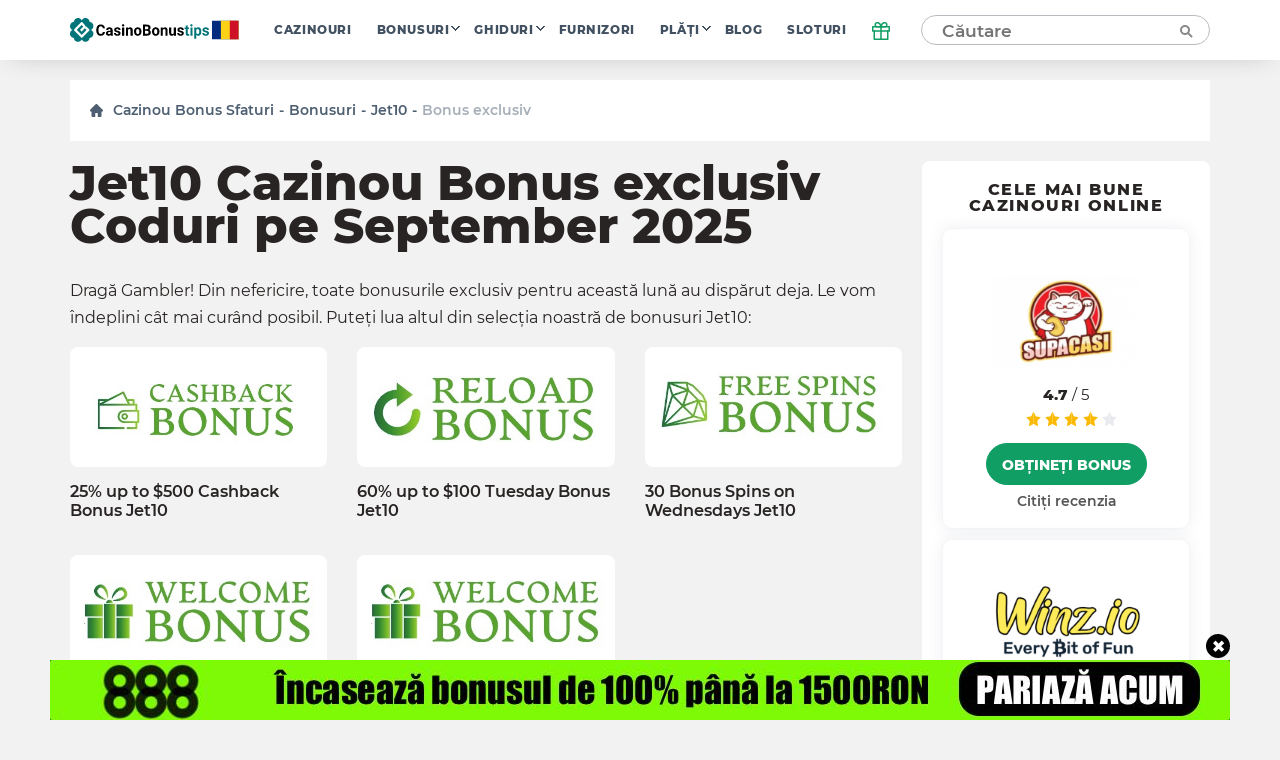

--- FILE ---
content_type: text/html; charset=UTF-8
request_url: https://ro.casinobonustips.com/bonuses/jet10-casino/exclusive-bonus/
body_size: 16228
content:
    <!doctype html>
<!--[if lt IE 9]><html class="no-js no-svg ie lt-ie9 lt-ie8 lt-ie7" lang="ro-RO"> <![endif]-->
<!--[if IE 9]><html class="no-js no-svg ie ie9 lt-ie9 lt-ie8" lang="ro-RO"> <![endif]-->
<!--[if gt IE 9]><!--><html class="no-js no-svg" lang="ro-RO"> <!--<![endif]-->
<head>
    <title>Cele mai recente coduri Jet10 Casino Bonus exclusiv pe September 2025</title>
    <meta http-equiv="Content-Type" content="text/html; charset=UTF-8" />
    <meta http-equiv="X-UA-Compatible" content="IE=edge">
    <meta name="viewport" content="width=device-width, initial-scale=1.0">
    <link rel="profile" href="https://gmpg.org/xfn/11">
    <link rel="apple-touch-icon" sizes="180x180" href="/apple-touch-icon.png">
    <link rel="icon" type="image/png" sizes="32x32" href="/favicon-32x32.png">
    <link rel="icon" type="image/png" sizes="16x16" href="/favicon-16x16.png">
    <link rel="shortcut icon" href="/favicon.ico" type="image/x-icon">
    <link rel="icon" href="/favicon.png" type="image/png">
    <link rel="manifest" href="/site.webmanifest">
    <meta name="msapplication-TileColor" content="#da532c">
    <meta name="theme-color" content="#ffffff">
    <meta name="google-site-verification" content="6gI11r0FxMQ7ChNA9brihoBGn9BVaqbTpS5SDHoRYAE" />
    <meta name="facebook-domain-verification" content="4220wuespsvxplf22i4kp4ct2zj33m" />

    <link rel="preload" as="font" href="https://ro.casinobonustips.com/wp-content/themes/casino/assets/fonts/Montserrat-Regular.woff2" type="font/woff2" crossorigin="anonymous">
    <link rel="preload" as="font" href="https://ro.casinobonustips.com/wp-content/themes/casino/assets/fonts/Montserrat-SemiBold.woff2" type="font/woff2" crossorigin="anonymous">
    <link rel="preload" as="font" href="https://ro.casinobonustips.com/wp-content/themes/casino/assets/fonts/Montserrat-ExtraBold.woff2" type="font/woff2" crossorigin="anonymous">

    <meta name='robots' content='index, follow, max-image-preview:large, max-snippet:-1, max-video-preview:-1' />
	<style>img:is([sizes="auto" i], [sizes^="auto," i]) { contain-intrinsic-size: 3000px 1500px }</style>
	
	<!-- This site is optimized with the Yoast SEO plugin v25.1 - https://yoast.com/wordpress/plugins/seo/ -->
	<meta name="description" content="Obțineți cele mai recente coduri Jet10 Bonus exclusiv pe September 2025. Începeți jocul cu o selecție proaspătă de bonusuri și promoții exclusive de pe casinobonustips.com!" />
	<link rel="canonical" href="https://ro.casinobonustips.com/bonuses/jet10-casino/exclusive-bonus/" />
	<meta property="og:locale" content="ro_RO" />
	<meta property="og:type" content="website" />
	<meta property="og:title" content="Cele mai recente coduri Jet10 Casino Bonus exclusiv pe September 2025" />
	<meta property="og:description" content="Cea mai recentă selecție de coduri bonus Jet10 casino Bonus exclusiv pentru jucătorii noi și înregistrați. Fiecare afacere Bonus exclusiv este testată de echipa noastră Casinobonusips." />
	<meta property="og:url" content="https://ro.casinobonustips.com/bonuses/jet10-casino/exclusive-bonus/" />
	<meta property="og:site_name" content="CasinoBonusTips" />
	<meta name="twitter:card" content="summary_large_image" />
	<!-- / Yoast SEO plugin. -->


<link rel='stylesheet' id='wp-block-library-css' href='https://ro.casinobonustips.com/wp-includes/css/dist/block-library/style.min.css?ver=6.8.1' type='text/css' media='all' />
<style id='classic-theme-styles-inline-css' type='text/css'>
/*! This file is auto-generated */
.wp-block-button__link{color:#fff;background-color:#32373c;border-radius:9999px;box-shadow:none;text-decoration:none;padding:calc(.667em + 2px) calc(1.333em + 2px);font-size:1.125em}.wp-block-file__button{background:#32373c;color:#fff;text-decoration:none}
</style>
<style id='global-styles-inline-css' type='text/css'>
:root{--wp--preset--aspect-ratio--square: 1;--wp--preset--aspect-ratio--4-3: 4/3;--wp--preset--aspect-ratio--3-4: 3/4;--wp--preset--aspect-ratio--3-2: 3/2;--wp--preset--aspect-ratio--2-3: 2/3;--wp--preset--aspect-ratio--16-9: 16/9;--wp--preset--aspect-ratio--9-16: 9/16;--wp--preset--color--black: #000000;--wp--preset--color--cyan-bluish-gray: #abb8c3;--wp--preset--color--white: #ffffff;--wp--preset--color--pale-pink: #f78da7;--wp--preset--color--vivid-red: #cf2e2e;--wp--preset--color--luminous-vivid-orange: #ff6900;--wp--preset--color--luminous-vivid-amber: #fcb900;--wp--preset--color--light-green-cyan: #7bdcb5;--wp--preset--color--vivid-green-cyan: #00d084;--wp--preset--color--pale-cyan-blue: #8ed1fc;--wp--preset--color--vivid-cyan-blue: #0693e3;--wp--preset--color--vivid-purple: #9b51e0;--wp--preset--gradient--vivid-cyan-blue-to-vivid-purple: linear-gradient(135deg,rgba(6,147,227,1) 0%,rgb(155,81,224) 100%);--wp--preset--gradient--light-green-cyan-to-vivid-green-cyan: linear-gradient(135deg,rgb(122,220,180) 0%,rgb(0,208,130) 100%);--wp--preset--gradient--luminous-vivid-amber-to-luminous-vivid-orange: linear-gradient(135deg,rgba(252,185,0,1) 0%,rgba(255,105,0,1) 100%);--wp--preset--gradient--luminous-vivid-orange-to-vivid-red: linear-gradient(135deg,rgba(255,105,0,1) 0%,rgb(207,46,46) 100%);--wp--preset--gradient--very-light-gray-to-cyan-bluish-gray: linear-gradient(135deg,rgb(238,238,238) 0%,rgb(169,184,195) 100%);--wp--preset--gradient--cool-to-warm-spectrum: linear-gradient(135deg,rgb(74,234,220) 0%,rgb(151,120,209) 20%,rgb(207,42,186) 40%,rgb(238,44,130) 60%,rgb(251,105,98) 80%,rgb(254,248,76) 100%);--wp--preset--gradient--blush-light-purple: linear-gradient(135deg,rgb(255,206,236) 0%,rgb(152,150,240) 100%);--wp--preset--gradient--blush-bordeaux: linear-gradient(135deg,rgb(254,205,165) 0%,rgb(254,45,45) 50%,rgb(107,0,62) 100%);--wp--preset--gradient--luminous-dusk: linear-gradient(135deg,rgb(255,203,112) 0%,rgb(199,81,192) 50%,rgb(65,88,208) 100%);--wp--preset--gradient--pale-ocean: linear-gradient(135deg,rgb(255,245,203) 0%,rgb(182,227,212) 50%,rgb(51,167,181) 100%);--wp--preset--gradient--electric-grass: linear-gradient(135deg,rgb(202,248,128) 0%,rgb(113,206,126) 100%);--wp--preset--gradient--midnight: linear-gradient(135deg,rgb(2,3,129) 0%,rgb(40,116,252) 100%);--wp--preset--font-size--small: 13px;--wp--preset--font-size--medium: 20px;--wp--preset--font-size--large: 36px;--wp--preset--font-size--x-large: 42px;--wp--preset--spacing--20: 0.44rem;--wp--preset--spacing--30: 0.67rem;--wp--preset--spacing--40: 1rem;--wp--preset--spacing--50: 1.5rem;--wp--preset--spacing--60: 2.25rem;--wp--preset--spacing--70: 3.38rem;--wp--preset--spacing--80: 5.06rem;--wp--preset--shadow--natural: 6px 6px 9px rgba(0, 0, 0, 0.2);--wp--preset--shadow--deep: 12px 12px 50px rgba(0, 0, 0, 0.4);--wp--preset--shadow--sharp: 6px 6px 0px rgba(0, 0, 0, 0.2);--wp--preset--shadow--outlined: 6px 6px 0px -3px rgba(255, 255, 255, 1), 6px 6px rgba(0, 0, 0, 1);--wp--preset--shadow--crisp: 6px 6px 0px rgba(0, 0, 0, 1);}:where(.is-layout-flex){gap: 0.5em;}:where(.is-layout-grid){gap: 0.5em;}body .is-layout-flex{display: flex;}.is-layout-flex{flex-wrap: wrap;align-items: center;}.is-layout-flex > :is(*, div){margin: 0;}body .is-layout-grid{display: grid;}.is-layout-grid > :is(*, div){margin: 0;}:where(.wp-block-columns.is-layout-flex){gap: 2em;}:where(.wp-block-columns.is-layout-grid){gap: 2em;}:where(.wp-block-post-template.is-layout-flex){gap: 1.25em;}:where(.wp-block-post-template.is-layout-grid){gap: 1.25em;}.has-black-color{color: var(--wp--preset--color--black) !important;}.has-cyan-bluish-gray-color{color: var(--wp--preset--color--cyan-bluish-gray) !important;}.has-white-color{color: var(--wp--preset--color--white) !important;}.has-pale-pink-color{color: var(--wp--preset--color--pale-pink) !important;}.has-vivid-red-color{color: var(--wp--preset--color--vivid-red) !important;}.has-luminous-vivid-orange-color{color: var(--wp--preset--color--luminous-vivid-orange) !important;}.has-luminous-vivid-amber-color{color: var(--wp--preset--color--luminous-vivid-amber) !important;}.has-light-green-cyan-color{color: var(--wp--preset--color--light-green-cyan) !important;}.has-vivid-green-cyan-color{color: var(--wp--preset--color--vivid-green-cyan) !important;}.has-pale-cyan-blue-color{color: var(--wp--preset--color--pale-cyan-blue) !important;}.has-vivid-cyan-blue-color{color: var(--wp--preset--color--vivid-cyan-blue) !important;}.has-vivid-purple-color{color: var(--wp--preset--color--vivid-purple) !important;}.has-black-background-color{background-color: var(--wp--preset--color--black) !important;}.has-cyan-bluish-gray-background-color{background-color: var(--wp--preset--color--cyan-bluish-gray) !important;}.has-white-background-color{background-color: var(--wp--preset--color--white) !important;}.has-pale-pink-background-color{background-color: var(--wp--preset--color--pale-pink) !important;}.has-vivid-red-background-color{background-color: var(--wp--preset--color--vivid-red) !important;}.has-luminous-vivid-orange-background-color{background-color: var(--wp--preset--color--luminous-vivid-orange) !important;}.has-luminous-vivid-amber-background-color{background-color: var(--wp--preset--color--luminous-vivid-amber) !important;}.has-light-green-cyan-background-color{background-color: var(--wp--preset--color--light-green-cyan) !important;}.has-vivid-green-cyan-background-color{background-color: var(--wp--preset--color--vivid-green-cyan) !important;}.has-pale-cyan-blue-background-color{background-color: var(--wp--preset--color--pale-cyan-blue) !important;}.has-vivid-cyan-blue-background-color{background-color: var(--wp--preset--color--vivid-cyan-blue) !important;}.has-vivid-purple-background-color{background-color: var(--wp--preset--color--vivid-purple) !important;}.has-black-border-color{border-color: var(--wp--preset--color--black) !important;}.has-cyan-bluish-gray-border-color{border-color: var(--wp--preset--color--cyan-bluish-gray) !important;}.has-white-border-color{border-color: var(--wp--preset--color--white) !important;}.has-pale-pink-border-color{border-color: var(--wp--preset--color--pale-pink) !important;}.has-vivid-red-border-color{border-color: var(--wp--preset--color--vivid-red) !important;}.has-luminous-vivid-orange-border-color{border-color: var(--wp--preset--color--luminous-vivid-orange) !important;}.has-luminous-vivid-amber-border-color{border-color: var(--wp--preset--color--luminous-vivid-amber) !important;}.has-light-green-cyan-border-color{border-color: var(--wp--preset--color--light-green-cyan) !important;}.has-vivid-green-cyan-border-color{border-color: var(--wp--preset--color--vivid-green-cyan) !important;}.has-pale-cyan-blue-border-color{border-color: var(--wp--preset--color--pale-cyan-blue) !important;}.has-vivid-cyan-blue-border-color{border-color: var(--wp--preset--color--vivid-cyan-blue) !important;}.has-vivid-purple-border-color{border-color: var(--wp--preset--color--vivid-purple) !important;}.has-vivid-cyan-blue-to-vivid-purple-gradient-background{background: var(--wp--preset--gradient--vivid-cyan-blue-to-vivid-purple) !important;}.has-light-green-cyan-to-vivid-green-cyan-gradient-background{background: var(--wp--preset--gradient--light-green-cyan-to-vivid-green-cyan) !important;}.has-luminous-vivid-amber-to-luminous-vivid-orange-gradient-background{background: var(--wp--preset--gradient--luminous-vivid-amber-to-luminous-vivid-orange) !important;}.has-luminous-vivid-orange-to-vivid-red-gradient-background{background: var(--wp--preset--gradient--luminous-vivid-orange-to-vivid-red) !important;}.has-very-light-gray-to-cyan-bluish-gray-gradient-background{background: var(--wp--preset--gradient--very-light-gray-to-cyan-bluish-gray) !important;}.has-cool-to-warm-spectrum-gradient-background{background: var(--wp--preset--gradient--cool-to-warm-spectrum) !important;}.has-blush-light-purple-gradient-background{background: var(--wp--preset--gradient--blush-light-purple) !important;}.has-blush-bordeaux-gradient-background{background: var(--wp--preset--gradient--blush-bordeaux) !important;}.has-luminous-dusk-gradient-background{background: var(--wp--preset--gradient--luminous-dusk) !important;}.has-pale-ocean-gradient-background{background: var(--wp--preset--gradient--pale-ocean) !important;}.has-electric-grass-gradient-background{background: var(--wp--preset--gradient--electric-grass) !important;}.has-midnight-gradient-background{background: var(--wp--preset--gradient--midnight) !important;}.has-small-font-size{font-size: var(--wp--preset--font-size--small) !important;}.has-medium-font-size{font-size: var(--wp--preset--font-size--medium) !important;}.has-large-font-size{font-size: var(--wp--preset--font-size--large) !important;}.has-x-large-font-size{font-size: var(--wp--preset--font-size--x-large) !important;}
:where(.wp-block-post-template.is-layout-flex){gap: 1.25em;}:where(.wp-block-post-template.is-layout-grid){gap: 1.25em;}
:where(.wp-block-columns.is-layout-flex){gap: 2em;}:where(.wp-block-columns.is-layout-grid){gap: 2em;}
:root :where(.wp-block-pullquote){font-size: 1.5em;line-height: 1.6;}
</style>
<link rel='stylesheet' id='theme-css' href='https://ro.casinobonustips.com/wp-content/themes/casino/assets/css/style.min.css?id=3b48670832c355da28ac' type='text/css' media='all' />
<link rel="alternate" hreflang="en-US" href="https://casinobonustips.com/bonuses/jet10-casino/exclusive-bonus/">
<link rel="alternate" hreflang="cz-CZ" href="https://cz.casinobonustips.com/bonuses/jet10-casino/exclusive-bonus/">
<link rel="alternate" hreflang="fr-FR" href="https://fr.casinobonustips.com/bonuses/jet10-casino/exclusive-bonus/">
<link rel="alternate" hreflang="ro-RO" href="https://ro.casinobonustips.com/bonuses/jet10-casino/exclusive-bonus/">

        
            <!-- Google Tag Manager -->
<script>(function(w,d,s,l,i){w[l]=w[l]||[];w[l].push({'gtm.start':
            new Date().getTime(),event:'gtm.js'});var f=d.getElementsByTagName(s)[0],
                                                      j=d.createElement(s),dl=l!='dataLayer'?'&l='+l:'';j.async=true;j.src=
        'https://www.googletagmanager.com/gtm.js?id='+i+dl;f.parentNode.insertBefore(j,f);
    })(window,document,'script','dataLayer','GTM-NZW4K7N');</script>
<!-- End Google Tag Manager -->    
    </head>

<body class="wp-theme-casino" data-template="base.twig">
            <!-- Google Tag Manager (noscript) -->
<noscript>
    <iframe src="https://www.googletagmanager.com/ns.html?id=GTM-NZW4K7N"
            height="0"
            width="0"
            style="display:none; visibility:hidden">
    </iframe>
</noscript>
<!-- End Google Tag Manager (noscript) -->    
    
    <div class="modal-overlay" id="modal-window" aria-hidden="true" role="dialog">
    <div class="modal-content" id="modal-holder" role="document">
        <button class="btn-close" id="modal-close" type="button" aria-label="close">
            &times;
        </button>
    </div>
</div>    <div class="header-shell"></div>
<header class="header">
    <div class="container">
        
    <a href="/" class="logo has-primary-color">
        <img src="https://ro.casinobonustips.com/wp-content/themes/casino/assets/img/elements/ro_logo_h.svg"
             alt="ro.casinobonustips.com"
        />
    </a>



        <nav class="header__nav">
            <ul class="nav nav--horizontal d-n d-f-desktop">
            <li class="nav__item   ">
            <a class="nav__link" href="https://ro.casinobonustips.com/reviews/">Cazinouri</a>
                    </li>
            <li class="nav__item  nav__item--has-children ">
            <a class="nav__link" href="https://ro.casinobonustips.com/bonuses/">Bonusuri</a>
                            <ul class="nav__sub">
                                            <li class="nav__item ">
                            <a class="nav__link" href="https://ro.casinobonustips.com/bonus/no-deposit-bonus/">Fără depunere</a>
                        </li>
                                            <li class="nav__item ">
                            <a class="nav__link" href="https://ro.casinobonustips.com/bonus/top-welcome-bonus-offers/">Bine ați venit</a>
                        </li>
                                            <li class="nav__item ">
                            <a class="nav__link" href="https://ro.casinobonustips.com/bonus/free-spins-bonus/">Rotiri gratuite</a>
                        </li>
                                            <li class="nav__item ">
                            <a class="nav__link" href="https://ro.casinobonustips.com/bonus/cashback-bonus/">Cashback</a>
                        </li>
                                            <li class="nav__item ">
                            <a class="nav__link" href="https://ro.casinobonustips.com/bonus/weekly-bonus-offers/">Săptămânal</a>
                        </li>
                                            <li class="nav__item ">
                            <a class="nav__link" href="https://ro.casinobonustips.com/bonus/reload-bonus/">Reîncărcați</a>
                        </li>
                                            <li class="nav__item ">
                            <a class="nav__link" href="https://ro.casinobonustips.com/bonus/exclusive-bonus/">Exclusiv</a>
                        </li>
                                    </ul>
                    </li>
            <li class="nav__item  nav__item--has-children ">
            <a class="nav__link" href="https://ro.casinobonustips.com/guides/">Ghiduri</a>
                            <ul class="nav__sub">
                                            <li class="nav__item ">
                            <a class="nav__link" href="https://ro.casinobonustips.com/guides/bonus-tips/">Sfaturi bonus</a>
                        </li>
                                            <li class="nav__item ">
                            <a class="nav__link" href="https://ro.casinobonustips.com/guides/slots/">Sloturi</a>
                        </li>
                                            <li class="nav__item ">
                            <a class="nav__link" href="https://ro.casinobonustips.com/guides/roulette/">Ruleta</a>
                        </li>
                                            <li class="nav__item ">
                            <a class="nav__link" href="https://ro.casinobonustips.com/guides/blackjack-strategy/">Blackjack</a>
                        </li>
                                            <li class="nav__item ">
                            <a class="nav__link" href="https://ro.casinobonustips.com/guides/live-dealer/">Dealer live</a>
                        </li>
                                            <li class="nav__item ">
                            <a class="nav__link" href="https://ro.casinobonustips.com/guides/video-poker/">Video Poker</a>
                        </li>
                                            <li class="nav__item ">
                            <a class="nav__link" href="https://ro.casinobonustips.com/guides/baccarat/baccarat-guides/">Baccarat</a>
                        </li>
                                            <li class="nav__item ">
                            <a class="nav__link" href="https://ro.casinobonustips.com/guides/poker/poker-winners-guides/">Poker</a>
                        </li>
                                            <li class="nav__item ">
                            <a class="nav__link" href="https://ro.casinobonustips.com/guides/keno/keno-winners-guide/">Keno</a>
                        </li>
                                            <li class="nav__item ">
                            <a class="nav__link" href="https://ro.casinobonustips.com/guides/craps/craps-guides/">Craps</a>
                        </li>
                                            <li class="nav__item ">
                            <a class="nav__link" href="https://ro.casinobonustips.com/guides/all/sportsbooks-winners-guides/">Pariuri sportive</a>
                        </li>
                                    </ul>
                    </li>
            <li class="nav__item   ">
            <a class="nav__link" href="https://ro.casinobonustips.com/providers/">Furnizori</a>
                    </li>
            <li class="nav__item  nav__item--has-children ">
            <a class="nav__link" href="https://ro.casinobonustips.com/payments/">Plăți</a>
                            <ul class="nav__sub">
                                            <li class="nav__item ">
                            <a class="nav__link" href="https://ro.casinobonustips.com/payments/visa-casino/">VISA</a>
                        </li>
                                            <li class="nav__item ">
                            <a class="nav__link" href="https://ro.casinobonustips.com/payments/mastercard-casinos/">Mastercard</a>
                        </li>
                                            <li class="nav__item ">
                            <a class="nav__link" href="https://ro.casinobonustips.com/payments/skrill-casinos/">Skrill</a>
                        </li>
                                            <li class="nav__item ">
                            <a class="nav__link" href="https://ro.casinobonustips.com/payments/neteller/">Neteller</a>
                        </li>
                                            <li class="nav__item ">
                            <a class="nav__link" href="https://ro.casinobonustips.com/payments/bitcoin-casino/">Bitcoin</a>
                        </li>
                                            <li class="nav__item ">
                            <a class="nav__link" href="https://ro.casinobonustips.com/payments/paypal-casinos/">PayPal</a>
                        </li>
                                            <li class="nav__item ">
                            <a class="nav__link" href="https://ro.casinobonustips.com/payments/trustly-casinos/">De încredere</a>
                        </li>
                                            <li class="nav__item ">
                            <a class="nav__link" href="https://ro.casinobonustips.com/payments/paysafecard-casinos/">Paysafecard</a>
                        </li>
                                            <li class="nav__item ">
                            <a class="nav__link" href="https://ro.casinobonustips.com/payments/instadebit/">InstaDebit</a>
                        </li>
                                            <li class="nav__item ">
                            <a class="nav__link" href="https://ro.casinobonustips.com/payments/echeck-casinos/">eCheck</a>
                        </li>
                                            <li class="nav__item ">
                            <a class="nav__link" href="https://ro.casinobonustips.com/payments/ecopayz/">ecoPayz</a>
                        </li>
                                            <li class="nav__item ">
                            <a class="nav__link" href="https://ro.casinobonustips.com/payments/pay-by-phone/">Plătiți prin telefon</a>
                        </li>
                                    </ul>
                    </li>
            <li class="nav__item   ">
            <a class="nav__link" href="https://ro.casinobonustips.com/blog/">Blog</a>
                    </li>
            <li class="nav__item   nav__item--last">
            <a class="nav__link" href="https://ro.casinobonustips.com/slots/">Sloturi</a>
                    </li>
    </ul>        </nav>
            <div class="gift">
        <div class="gift__icon">
            <svg width="20" height="20" viewBox="0 0 20 20" fill="none" xmlns="http://www.w3.org/2000/svg">
                <path d="M16.6668 10V18.3333H3.3335V10" stroke="#119e64" stroke-width="1.5" stroke-linecap="round" stroke-linejoin="round"></path>
                <path d="M18.3332 5.83334H1.6665V10H18.3332V5.83334Z" stroke="#119e64" stroke-width="1.5" stroke-linecap="round" stroke-linejoin="round"></path>
                <path d="M10 18.3333V5.83334" stroke="#119e64" stroke-width="1.5" stroke-linecap="round" stroke-linejoin="round"></path>
                <path d="M9.99984 5.83332H6.24984C5.6973 5.83332 5.1674 5.61383 4.7767 5.22313C4.386 4.83243 4.1665 4.30252 4.1665 3.74999C4.1665 3.19746 4.386 2.66755 4.7767 2.27685C5.1674 1.88615 5.6973 1.66666 6.24984 1.66666C9.1665 1.66666 9.99984 5.83332 9.99984 5.83332Z" stroke="#119e64" stroke-width="1.5" stroke-linecap="round" stroke-linejoin="round"></path>
                <path d="M10 5.83332H13.75C14.3025 5.83332 14.8324 5.61383 15.2231 5.22313C15.6138 4.83243 15.8333 4.30252 15.8333 3.74999C15.8333 3.19746 15.6138 2.66755 15.2231 2.27685C14.8324 1.88615 14.3025 1.66666 13.75 1.66666C10.8333 1.66666 10 5.83332 10 5.83332Z" stroke="#119e64" stroke-width="1.5" stroke-linecap="round" stroke-linejoin="round"></path>
            </svg>
        </div>
        <div class="gift__container">
            <div class="gift__close"></div>
            <div class="gift__logo">
                <img src="https://ro.casinobonustips.com/wp-content/uploads/2021/07/888-casino.png" class="casino-review__hero-logo" alt="888 Casino">
            </div>
            <div class="gift__body">
                100 SEK 
            </div>
            <a href="/goto/casino/888-casino/default/" target="_blank" rel="nofollow noreferrer" class="btn btn--primary btn--big">Obțineți bonus</a>
        </div>

    </div>
        <form class="search" method="post">
    <input class="search__input" type="text" autocomplete="off" name="s" placeholder="Căutare" >
    <button type="submit" aria-label="Căutare"><span class="search-icon"></span></button>
</form>
<button class="search-form__show btn btn--primary visible">Căutare</button>        <div class="nav-toggle">
            <span class="nav-toggle__item nav-toggle__item--1"></span>
            <span class="nav-toggle__item nav-toggle__item--2"></span>
            <span class="nav-toggle__item nav-toggle__item--3"></span>
            <span class="nav-toggle__item nav-toggle__item--4"></span>
            <span class="nav-toggle__item nav-toggle__item--5"></span>
    </div>

    </div>
</header>
<div class="mobile-nav">
    <div class="accordion">
    </div>

<ul class="mobile-nav ">
            <li class="nav__item accordion__item ">
            <a class="nav__link " href="https://ro.casinobonustips.com/reviews/">Cazinouri</a>
                    </li>
            <li class="nav__item accordion__item ">
            <a class="nav__link accordion__item-title" href="https://ro.casinobonustips.com/bonuses/">Bonusuri</a>
                            <div class="accordion__item-body">
                    <ul class="accordion__text">
                                                    <li class="nav__item ">
                                <a class="nav__link" href="https://ro.casinobonustips.com/bonus/no-deposit-bonus/">Fără depunere</a>
                            </li>
                                                    <li class="nav__item ">
                                <a class="nav__link" href="https://ro.casinobonustips.com/bonus/top-welcome-bonus-offers/">Bine ați venit</a>
                            </li>
                                                    <li class="nav__item ">
                                <a class="nav__link" href="https://ro.casinobonustips.com/bonus/free-spins-bonus/">Rotiri gratuite</a>
                            </li>
                                                    <li class="nav__item ">
                                <a class="nav__link" href="https://ro.casinobonustips.com/bonus/cashback-bonus/">Cashback</a>
                            </li>
                                                    <li class="nav__item ">
                                <a class="nav__link" href="https://ro.casinobonustips.com/bonus/weekly-bonus-offers/">Săptămânal</a>
                            </li>
                                                    <li class="nav__item ">
                                <a class="nav__link" href="https://ro.casinobonustips.com/bonus/reload-bonus/">Reîncărcați</a>
                            </li>
                                                    <li class="nav__item ">
                                <a class="nav__link" href="https://ro.casinobonustips.com/bonus/exclusive-bonus/">Exclusiv</a>
                            </li>
                                            </ul>
                </div>
                    </li>
            <li class="nav__item accordion__item ">
            <a class="nav__link accordion__item-title" href="https://ro.casinobonustips.com/guides/">Ghiduri</a>
                            <div class="accordion__item-body">
                    <ul class="accordion__text">
                                                    <li class="nav__item ">
                                <a class="nav__link" href="https://ro.casinobonustips.com/guides/bonus-tips/">Sfaturi bonus</a>
                            </li>
                                                    <li class="nav__item ">
                                <a class="nav__link" href="https://ro.casinobonustips.com/guides/slots/">Sloturi</a>
                            </li>
                                                    <li class="nav__item ">
                                <a class="nav__link" href="https://ro.casinobonustips.com/guides/roulette/">Ruleta</a>
                            </li>
                                                    <li class="nav__item ">
                                <a class="nav__link" href="https://ro.casinobonustips.com/guides/blackjack-strategy/">Blackjack</a>
                            </li>
                                                    <li class="nav__item ">
                                <a class="nav__link" href="https://ro.casinobonustips.com/guides/live-dealer/">Dealer live</a>
                            </li>
                                                    <li class="nav__item ">
                                <a class="nav__link" href="https://ro.casinobonustips.com/guides/video-poker/">Video Poker</a>
                            </li>
                                                    <li class="nav__item ">
                                <a class="nav__link" href="https://ro.casinobonustips.com/guides/baccarat/baccarat-guides/">Baccarat</a>
                            </li>
                                                    <li class="nav__item ">
                                <a class="nav__link" href="https://ro.casinobonustips.com/guides/poker/poker-winners-guides/">Poker</a>
                            </li>
                                                    <li class="nav__item ">
                                <a class="nav__link" href="https://ro.casinobonustips.com/guides/keno/keno-winners-guide/">Keno</a>
                            </li>
                                                    <li class="nav__item ">
                                <a class="nav__link" href="https://ro.casinobonustips.com/guides/craps/craps-guides/">Craps</a>
                            </li>
                                                    <li class="nav__item ">
                                <a class="nav__link" href="https://ro.casinobonustips.com/guides/all/sportsbooks-winners-guides/">Pariuri sportive</a>
                            </li>
                                            </ul>
                </div>
                    </li>
            <li class="nav__item accordion__item ">
            <a class="nav__link " href="https://ro.casinobonustips.com/providers/">Furnizori</a>
                    </li>
            <li class="nav__item accordion__item ">
            <a class="nav__link accordion__item-title" href="https://ro.casinobonustips.com/payments/">Plăți</a>
                            <div class="accordion__item-body">
                    <ul class="accordion__text">
                                                    <li class="nav__item ">
                                <a class="nav__link" href="https://ro.casinobonustips.com/payments/visa-casino/">VISA</a>
                            </li>
                                                    <li class="nav__item ">
                                <a class="nav__link" href="https://ro.casinobonustips.com/payments/mastercard-casinos/">Mastercard</a>
                            </li>
                                                    <li class="nav__item ">
                                <a class="nav__link" href="https://ro.casinobonustips.com/payments/skrill-casinos/">Skrill</a>
                            </li>
                                                    <li class="nav__item ">
                                <a class="nav__link" href="https://ro.casinobonustips.com/payments/neteller/">Neteller</a>
                            </li>
                                                    <li class="nav__item ">
                                <a class="nav__link" href="https://ro.casinobonustips.com/payments/bitcoin-casino/">Bitcoin</a>
                            </li>
                                                    <li class="nav__item ">
                                <a class="nav__link" href="https://ro.casinobonustips.com/payments/paypal-casinos/">PayPal</a>
                            </li>
                                                    <li class="nav__item ">
                                <a class="nav__link" href="https://ro.casinobonustips.com/payments/trustly-casinos/">De încredere</a>
                            </li>
                                                    <li class="nav__item ">
                                <a class="nav__link" href="https://ro.casinobonustips.com/payments/paysafecard-casinos/">Paysafecard</a>
                            </li>
                                                    <li class="nav__item ">
                                <a class="nav__link" href="https://ro.casinobonustips.com/payments/instadebit/">InstaDebit</a>
                            </li>
                                                    <li class="nav__item ">
                                <a class="nav__link" href="https://ro.casinobonustips.com/payments/echeck-casinos/">eCheck</a>
                            </li>
                                                    <li class="nav__item ">
                                <a class="nav__link" href="https://ro.casinobonustips.com/payments/ecopayz/">ecoPayz</a>
                            </li>
                                                    <li class="nav__item ">
                                <a class="nav__link" href="https://ro.casinobonustips.com/payments/pay-by-phone/">Plătiți prin telefon</a>
                            </li>
                                            </ul>
                </div>
                    </li>
            <li class="nav__item accordion__item ">
            <a class="nav__link " href="https://ro.casinobonustips.com/blog/">Blog</a>
                    </li>
            <li class="nav__item accordion__item ">
            <a class="nav__link " href="https://ro.casinobonustips.com/slots/">Sloturi</a>
                    </li>
    </ul></div>
<div class="search-results__additional-block hidden">
    <div class="search-results__item-header container">Alegerea editorului</div>
    <div class="search-results__editors-choice d-flex fd-row container">
                    <a href="https://ro.casinobonustips.com/reviews/wild-casino/" class="editors-choice__item d-flex fd-col">
                <div class="editors-choice__thumbnail d-flex aj-center"
                     style="background: center / contain no-repeat url('https://ro.casinobonustips.com/wp-content/uploads/2021/07/wild-casino-logo.png')">
                </div>
                Wild
            </a>
                    <a href="https://ro.casinobonustips.com/reviews/neon54-casino/" class="editors-choice__item d-flex fd-col">
                <div class="editors-choice__thumbnail d-flex aj-center"
                     style="background: center / contain no-repeat url('https://ro.casinobonustips.com/wp-content/uploads/2021/11/neon54-e1637850797845.jpg')">
                </div>
                Neon54
            </a>
                    <a href="https://ro.casinobonustips.com/reviews/montecryptos-casino/" class="editors-choice__item d-flex fd-col">
                <div class="editors-choice__thumbnail d-flex aj-center"
                     style="background: center / contain no-repeat url('https://ro.casinobonustips.com/wp-content/uploads/2022/01/montecryptos-logo.png')">
                </div>
                MonteCryptos
            </a>
                    <a href="https://ro.casinobonustips.com/reviews/casinoin-casino/" class="editors-choice__item d-flex fd-col">
                <div class="editors-choice__thumbnail d-flex aj-center"
                     style="background: center / contain no-repeat url('https://ro.casinobonustips.com/wp-content/uploads/2021/12/casinoin-logo.png')">
                </div>
                Casinoin
            </a>
                    <a href="https://ro.casinobonustips.com/reviews/eu-slot-casino/" class="editors-choice__item d-flex fd-col">
                <div class="editors-choice__thumbnail d-flex aj-center"
                     style="background: center / contain no-repeat url('https://ro.casinobonustips.com/wp-content/uploads/2021/12/euslot-casino-logo-e1640684977275.png')">
                </div>
                EU Slot
            </a>
            </div>
    <div class="search-results__history">
        <div class="search-results__history-title search-results__item-header container">Istoric de căutare</div>
        <ul class="search-results__history-items container">
        </ul>
    </div>
</div>
<div class="search-results">
    <div class="search-results__no-results">
        Ne pare rău, nu s-au găsit rezultate pentru căutarea dvs
        <div class="search-results__link">
            <a href="/reviews/" class="btn btn--link search__link has-arrow">
                <span>Vezi toate cazinourile</span>
            </a>
        </div>
    </div>
    <div class="search-results__loading">
        Căutare...
    </div>
    <div class="search-results__items"></div>
</div>    <div class="catfish show" data-age="2592000">
        <div class="catfish__block-banner d-flex fd-col">
            <div class="event-type" data-event="close">
                <div class="catfish__close-button" id="float-banner-close" data-event="close"></div>
            </div>
            <div class="event-type" data-event="follow" data-link="https://ic.aff-handler.com/c/47109?sr=1858392">
                <div class="catfish__block-img mobile-hide">
                    <a href="https://ic.aff-handler.com/c/47109?sr=1858392" target="_blank" rel="nofollow" class="catfish__link">
                        <img src="https://ro.casinobonustips.com/wp-content/uploads/2022/08/main_banner_888.jpg" alt="">
                    </a>
                </div>
                <div class="catfish__block-img mobile-only">
                    <a href="https://ic.aff-handler.com/c/47109?sr=1858392" target="_blank" rel="nofollow" class="catfish__link">
                        <img src="https://ro.casinobonustips.com/wp-content/uploads/2022/08/mobile_banner_888.jpg" alt="">
                    </a>
                </div>
            </div>
        </div>
    </div>
<script>
    var captchaReady = false;
</script>
<!-- Google invisible recaptcha -->
<script>
    var ReCaptcha = {
        status: false,
        load  : function () {
            ReCaptcha.status = true;
            (function () {
                var t = document['createElement']('script');
                t.async = true;
                t.src = `https://www.google.com/recaptcha/api.js?render=6LfXp_QcAAAAAGjbkQuHeyWPPzmJS_Y73-y2eVu5`;
                document.body.appendChild(t);
            })();
        }
    };
    var events    = ['scroll', 'mousemove', 'keypress', 'touchstart', 'touchmove'],
        recaptcha = "6LfXp_QcAAAAAGjbkQuHeyWPPzmJS_Y73-y2eVu5";

    function loadReCaptcha() {
        if (!ReCaptcha.status) {
            ReCaptcha.load();
            events.forEach(function (event) {
                window.removeEventListener(event, loadReCaptcha);
            })
            captchaReady = true;
        }
    }

    events.forEach(function (event) {
        window.addEventListener(event, loadReCaptcha);
    })

</script>
    <main class="main">

                                    <div class="container">
                    <nav class="breadcrumbs">
    <a class="breadcrumbs__item" href="/">
        <svg>
            <use xlink:href="#home"></use>
        </svg>
        <span>Cazinou Bonus Sfaturi</span>
    </a>
            <a class="breadcrumbs__item" href="https://ro.casinobonustips.com/bonuses/">Bonusuri</a>
            <a class="breadcrumbs__item" href="https://ro.casinobonustips.com/bonuses/jet10-casino">Jet10</a>
            <a class="breadcrumbs__item" href="https://ro.casinobonustips.com/bonus/exclusive-bonus/">Bonus exclusiv</a>
    </nav>

<script type="application/ld+json">
    {
      "@context": "https://schema.org",
      "@type": "BreadcrumbList",
      "itemListElement": [
              {
            "@type": "ListItem",
            "position": 1,
            "name": "Bonusuri",
            "item": "https://ro.casinobonustips.com/bonuses/"
        },              {
            "@type": "ListItem",
            "position": 2,
            "name": "Jet10",
            "item": "https://ro.casinobonustips.com/bonuses/jet10-casino"
        },              {
            "@type": "ListItem",
            "position": 3,
            "name": "Bonus exclusiv",
            "item": "https://ro.casinobonustips.com/bonus/exclusive-bonus/"
        }            ]
    }
</script>
                </div>
                    
            <div class="page__container">
                        <div class="page-layout">
            <div class="page-layout__main">
                        <div class="page-header">
            <h1 class="page-header__title">Jet10 Cazinou Bonus exclusiv Coduri pe September 2025</h1>
        </div>            
                    <div class="block block--wide no-bonus-container">
        <span data-nosnippet class="no-bonus-container__desc">Dragă Gambler! Din nefericire, toate bonusurile  exclusiv pentru această lună au dispărut deja. Le vom îndeplini cât mai curând posibil. Puteți lua altul din selecția noastră de bonusuri Jet10:</span>
                <div class="grid grid--2-tablet grid--3-desktop items-cards collapsed" data-showed="12">
                            
<div class="excerpt-big item-card visible"
     onclick="window.location.href = 'https://ro.casinobonustips.com/referred-bonuses/jet10-casino'"
     data-on-top="1"
                                    data-cashable="yes"
                                                data-casino="3891"
                                                data-sort-w-r="0"
                                                data-sort-max-cashout="10"
                                                data-sort-min-deposit="20"
                                                data-type="36"
                                             data-id="5415"
     data-sort-index="0">
    <div class="excerpt-big__image has-cover-bg"
         style="background-image: url(https://ro.casinobonustips.com/wp-content/themes/casino/assets/img/icons/bonuses/cashback-bonus.png);"
    >
    </div>
    <div class="excerpt-big__body">
        <a class="excerpt-big__title has-text-color" href="https://ro.casinobonustips.com/bonuses/25-up-to-500-cashback-bonus-jet10/">
            25% up to $500 Cashback Bonus Jet10
        </a>
    </div>
</div>                            
<div class="excerpt-big item-card visible"
     onclick="window.location.href = 'https://ro.casinobonustips.com/referred-bonuses/jet10-casino'"
     data-on-top="1"
                                    data-cashable="yes"
                                                data-casino="3891"
                                                data-sort-w-r="30"
                                                data-sort-max-cashout="0"
                                                data-sort-min-deposit="20"
                                                data-type="40"
                                             data-id="5416"
     data-sort-index="1">
    <div class="excerpt-big__image has-cover-bg"
         style="background-image: url(https://ro.casinobonustips.com/wp-content/themes/casino/assets/img/icons/bonuses/reload-bonus.png);"
    >
    </div>
    <div class="excerpt-big__body">
        <a class="excerpt-big__title has-text-color" href="https://ro.casinobonustips.com/bonuses/60-up-to-100-tuesday-bonus-jet10/">
            60% up to $100 Tuesday Bonus Jet10
        </a>
    </div>
</div>                            
<div class="excerpt-big item-card visible"
     onclick="window.location.href = 'https://ro.casinobonustips.com/referred-bonuses/jet10-casino'"
     data-on-top="1"
                                    data-cashable="yes"
                                                data-casino="3891"
                                                data-sort-w-r="0"
                                                data-sort-max-cashout="0"
                                                data-sort-min-deposit="10"
                                                data-type="33"
                                             data-id="5417"
     data-sort-index="2">
    <div class="excerpt-big__image has-cover-bg"
         style="background-image: url(https://ro.casinobonustips.com/wp-content/themes/casino/assets/img/icons/bonuses/free-spins-bonus.png);"
    >
    </div>
    <div class="excerpt-big__body">
        <a class="excerpt-big__title has-text-color" href="https://ro.casinobonustips.com/bonuses/30-bonus-spins-on-wednesdays-jet10/">
            30 Bonus Spins on Wednesdays Jet10
        </a>
    </div>
</div>                            
<div class="excerpt-big item-card visible"
     onclick="window.location.href = 'https://ro.casinobonustips.com/referred-bonuses/jet10-casino'"
     data-on-top="1"
                                    data-cashable="yes"
                                                data-casino="3891"
                                                data-sort-w-r="7"
                                                data-sort-max-cashout="0"
                                                data-sort-min-deposit="20"
                                                data-type="31"
                                             data-id="5418"
     data-sort-index="3">
    <div class="excerpt-big__image has-cover-bg"
         style="background-image: url(https://ro.casinobonustips.com/wp-content/themes/casino/assets/img/icons/bonuses/top-welcome-bonus-offers.png);"
    >
    </div>
    <div class="excerpt-big__body">
        <a class="excerpt-big__title has-text-color" href="https://ro.casinobonustips.com/bonuses/100-up-to-300-sports-bonus-jet10/">
            100% up to $300 Sports Bonus Jet10
        </a>
    </div>
</div>                            
<div class="excerpt-big item-card visible"
     onclick="window.location.href = 'https://ro.casinobonustips.com/referred-bonuses/jet10-casino'"
     data-on-top="1"
                                    data-cashable="yes"
                                                data-casino="3891"
                                                data-sort-w-r="30"
                                                data-sort-max-cashout="0"
                                                data-sort-min-deposit="20"
                                                data-type="31"
                                             data-id="5419"
     data-sort-index="4">
    <div class="excerpt-big__image has-cover-bg"
         style="background-image: url(https://ro.casinobonustips.com/wp-content/themes/casino/assets/img/icons/bonuses/top-welcome-bonus-offers.png);"
    >
    </div>
    <div class="excerpt-big__body">
        <a class="excerpt-big__title has-text-color" href="https://ro.casinobonustips.com/bonuses/100-up-to-300-jet10/">
            100% up to $300 Jet10
        </a>
    </div>
</div>                    </div>
            </div>
    
            <div class="block content"><p>Shown above offers have a few conditions, which you should keep in mind before using them:<p><p><strong>Games accepted</strong> - Many free bonuses for real money are only available for a certain game or category, such as slots or table games. You must notice, that you play the specified games.</p><p><strong>Wagering requirements</strong> - If you are going to withdraw your credits to the real money before you fulfill wagering requirements, the casino may force that you continue to play until you complete the wagering requirements. Many bonuses may not have wagering requirements at all in order to be helpful.</p><p><strong>Availability</strong> - Some Jet10 are often available for a certain period of time, from couple days to a month or even an year for fresh registered players, so check for how long they are available for the bonus.</p><p><strong>Payment methods</strong> - Sometimes, when online casinos offer free table games only when you make a deposit through a VISA for example. Be careful and do not miss your opportunity to get bonus.</p></div>
    
        

                
    <div class="block">
            
            <div class="block__header">
        <div class="block__title h5">
            Postat de George Hansen
        </div>
    </div>        <div class="author">
        <div class="author-item">
            <div class="author-item__avatar has-cover-bg" style="background-image: url( https://ro.casinobonustips.com/wp-content/uploads/2021/03/george-200x200.jpg );">
            </div>
            <div class="author-item__info author-item-info">
                <div class="author-item__name">
                    <a class="title link" href="https://ro.casinobonustips.com/authors/george/"> George Hansen</a>
                </div>
                <div class="author-item__role">Live Games Promoter</div>
                <div class="author-item__social">
                    <div class="social-icons">
    </div>                </div>
            </div>
            <div class="author-item__text content">
                <p>Și-a început cariera ca dealer de cazino și a fost promovat în funcții de conducere. În prezent, lucrează ca și consultant pentru diferite branduri și oferă consultanță în ceea ce privește modul de promovare a portofoliului de jocuri live.</p>
</p>
<p>Acum, George Hansen colaborează și el cu noi pentru a ajuta jucătorii să facă cea mai bună alegere. El evaluează portofoliile și operațiunile și încearcă să găsească cele mai convenabile branduri unde jucătorii noștri pot începe să joace.</p>
<p> El evaluează portofoliile și operațiunile și încearcă să găsească cele mai convenabile branduri unde jucătorii noștri pot începe să joace.</p>

                <a class="title link" href="https://ro.casinobonustips.com/authors/george/">Vizitați pagina autorului</a>
            </div>

        </div>
    </div>
    </div>

        <div class="block">
            <div class="casino-review__play">
    <div class="casino-review__play-logo">
        <img src="https://ro.casinobonustips.com/wp-content/uploads/2021/09/jet10-logo-e1632836131162-200x67.png" class="casino-review__hero-logo" alt="Jet10">
    </div>
    <div class="casino-review__play-content">
        100% Bonus Up to $300
    </div>
    <div class="casino-review__play-button">
        <a href="https://ro.casinobonustips.com/referred-bonuses/jet10-casino" target="_blank" rel="nofollow noreferrer" class="btn btn--primary btn--big">
            Joacă acum
        </a>
    </div>
</div>        </div>
    
                    

            </div>
            <aside class="page-layout__sidebar">
                                    <div class="block">
                        <div class="sidebar-item">
    <div class="sidebar-title">
        <span>Cele mai bune cazinouri online</span>
    </div>
    <div class="casino-sidebar">
                    <div class="casino-sidebar__item casino-sidebar-review">
    <div class="casino-sidebar__title">
            
    </div>
    <div class="casino-sidebar__main">
        <div class="casino-sidebar__logo">
                <img src="https://ro.casinobonustips.com/wp-content/uploads/2021/11/supacasi-logo-200x122.png" class="casino-sidebar-logo" alt="SupaCasi logo">
        </div>
        <div class="casino-sidebar__rating casino-review__hero-rating">
            <div class="casino-preview__rating-numbers">
                    <span class="casino-preview__rating-value">
                        4.7
                    </span>
                / 5
            </div>
            <div class="rating-stars">
            <svg class="rating-stars__icon">
                            <use xlink:href="#star"></use>
                    </svg>
            <svg class="rating-stars__icon">
                            <use xlink:href="#star"></use>
                    </svg>
            <svg class="rating-stars__icon">
                            <use xlink:href="#star"></use>
                    </svg>
            <svg class="rating-stars__icon">
                            <use xlink:href="#star"></use>
                    </svg>
            <svg class="rating-stars__icon">
                            <use xlink:href="#star-empty"></use>
                    </svg>
    </div>        </div>
    </div>
    <div class="casino-sidebar__bottom">
        <div class="casino-preview__button">
            <a href="/goto/casino/supacasi-casino/default/" target="_blank" rel="nofollow noreferrer" class="btn btn--primary casino-preview__button">Obțineți bonus</a>
        </div>
        <div class="casino-preview__more">
            <a href="https://ro.casinobonustips.com/reviews/supacasi-casino/" class="casino-preview__review-link">Citiți recenzia</a>
        </div>
    </div>
</div>                    <div class="casino-sidebar__item casino-sidebar-review">
    <div class="casino-sidebar__title">
            
    </div>
    <div class="casino-sidebar__main">
        <div class="casino-sidebar__logo">
                <img src="https://ro.casinobonustips.com/wp-content/uploads/2021/08/winz-logo-200x104.png" class="casino-sidebar-logo" alt="Winz.io logo">
        </div>
        <div class="casino-sidebar__rating casino-review__hero-rating">
            <div class="casino-preview__rating-numbers">
                    <span class="casino-preview__rating-value">
                        4.8
                    </span>
                / 5
            </div>
            <div class="rating-stars">
            <svg class="rating-stars__icon">
                            <use xlink:href="#star"></use>
                    </svg>
            <svg class="rating-stars__icon">
                            <use xlink:href="#star"></use>
                    </svg>
            <svg class="rating-stars__icon">
                            <use xlink:href="#star"></use>
                    </svg>
            <svg class="rating-stars__icon">
                            <use xlink:href="#star"></use>
                    </svg>
            <svg class="rating-stars__icon">
                            <use xlink:href="#star-empty"></use>
                    </svg>
    </div>        </div>
    </div>
    <div class="casino-sidebar__bottom">
        <div class="casino-preview__button">
            <a href="/goto/casino/winz-io-casino/default/" target="_blank" rel="nofollow noreferrer" class="btn btn--primary casino-preview__button">Obțineți bonus</a>
        </div>
        <div class="casino-preview__more">
            <a href="https://ro.casinobonustips.com/reviews/winz-io-casino/" class="casino-preview__review-link">Citiți recenzia</a>
        </div>
    </div>
</div>                    <div class="casino-sidebar__item casino-sidebar-review">
    <div class="casino-sidebar__title">
            
    </div>
    <div class="casino-sidebar__main">
        <div class="casino-sidebar__logo">
                <img src="https://ro.casinobonustips.com/wp-content/uploads/2021/08/oshi-casino-logo-200x100.png" class="casino-sidebar-logo" alt="Oshi logo">
        </div>
        <div class="casino-sidebar__rating casino-review__hero-rating">
            <div class="casino-preview__rating-numbers">
                    <span class="casino-preview__rating-value">
                        3
                    </span>
                / 5
            </div>
            <div class="rating-stars">
            <svg class="rating-stars__icon">
                            <use xlink:href="#star"></use>
                    </svg>
            <svg class="rating-stars__icon">
                            <use xlink:href="#star"></use>
                    </svg>
            <svg class="rating-stars__icon">
                            <use xlink:href="#star"></use>
                    </svg>
            <svg class="rating-stars__icon">
                            <use xlink:href="#star-empty"></use>
                    </svg>
            <svg class="rating-stars__icon">
                            <use xlink:href="#star-empty"></use>
                    </svg>
    </div>        </div>
    </div>
    <div class="casino-sidebar__bottom">
        <div class="casino-preview__button">
            <a href="/goto/casino/oshi-casino/default/" target="_blank" rel="nofollow noreferrer" class="btn btn--primary casino-preview__button">Obțineți bonus</a>
        </div>
        <div class="casino-preview__more">
            <a href="https://ro.casinobonustips.com/reviews/oshi-casino/" class="casino-preview__review-link">Citiți recenzia</a>
        </div>
    </div>
</div>                    <div class="casino-sidebar__item casino-sidebar-review">
    <div class="casino-sidebar__title">
            
    </div>
    <div class="casino-sidebar__main">
        <div class="casino-sidebar__logo">
                <img src="https://ro.casinobonustips.com/wp-content/uploads/2021/07/el_royale_logo-200x78.png" class="casino-sidebar-logo" alt="El Royale logo">
        </div>
        <div class="casino-sidebar__rating casino-review__hero-rating">
            <div class="casino-preview__rating-numbers">
                    <span class="casino-preview__rating-value">
                        4.3
                    </span>
                / 5
            </div>
            <div class="rating-stars">
            <svg class="rating-stars__icon">
                            <use xlink:href="#star"></use>
                    </svg>
            <svg class="rating-stars__icon">
                            <use xlink:href="#star"></use>
                    </svg>
            <svg class="rating-stars__icon">
                            <use xlink:href="#star"></use>
                    </svg>
            <svg class="rating-stars__icon">
                            <use xlink:href="#star"></use>
                    </svg>
            <svg class="rating-stars__icon">
                            <use xlink:href="#star-empty"></use>
                    </svg>
    </div>        </div>
    </div>
    <div class="casino-sidebar__bottom">
        <div class="casino-preview__button">
            <a href="/goto/casino/el-royale-casino/default/" target="_blank" rel="nofollow noreferrer" class="btn btn--primary casino-preview__button">Obțineți bonus</a>
        </div>
        <div class="casino-preview__more">
            <a href="https://ro.casinobonustips.com/reviews/el-royale-casino/" class="casino-preview__review-link">Citiți recenzia</a>
        </div>
    </div>
</div>                    <div class="casino-sidebar__item casino-sidebar-review">
    <div class="casino-sidebar__title">
            
    </div>
    <div class="casino-sidebar__main">
        <div class="casino-sidebar__logo">
                <img src="https://ro.casinobonustips.com/wp-content/uploads/2021/06/jj-logo-200x69.png" class="casino-sidebar-logo" alt="Jackie Jackpot logo">
        </div>
        <div class="casino-sidebar__rating casino-review__hero-rating">
            <div class="casino-preview__rating-numbers">
                    <span class="casino-preview__rating-value">
                        4.8
                    </span>
                / 5
            </div>
            <div class="rating-stars">
            <svg class="rating-stars__icon">
                            <use xlink:href="#star"></use>
                    </svg>
            <svg class="rating-stars__icon">
                            <use xlink:href="#star"></use>
                    </svg>
            <svg class="rating-stars__icon">
                            <use xlink:href="#star"></use>
                    </svg>
            <svg class="rating-stars__icon">
                            <use xlink:href="#star"></use>
                    </svg>
            <svg class="rating-stars__icon">
                            <use xlink:href="#star-empty"></use>
                    </svg>
    </div>        </div>
    </div>
    <div class="casino-sidebar__bottom">
        <div class="casino-preview__button">
            <a href="/goto/casino/jackie-jackpot-casino/default/" target="_blank" rel="nofollow noreferrer" class="btn btn--primary casino-preview__button">Obțineți bonus</a>
        </div>
        <div class="casino-preview__more">
            <a href="https://ro.casinobonustips.com/reviews/jackie-jackpot-casino/" class="casino-preview__review-link">Citiți recenzia</a>
        </div>
    </div>
</div>            </div>
</div>
                    </div>                            </aside>
        </div>
    </div>

    </main>

            <footer class="footer">
    <div class="container footer-container">
        <div class="footer__items">
            <div class="footer__item footer__item_info">
                <div class="footer__logo">
                    
    <a href="/" class="logo has-primary-color">
        <img src="https://ro.casinobonustips.com/wp-content/themes/casino/assets/img/elements/ro_logo_f.svg"
             alt="ro.casinobonustips.com"
        />
    </a>



                </div>
                            </div>
            <div class="footer__item footer__item_extra">
                <div class="subscribe">
    <div class="subscribe__title">
        Înscrieți-vă pentru un bonus fără depunere!
    </div>
    <form class="subscribe__form">
    <div class="subscribe__row subscribe__row_input">
        <div class="is-required">
            <input class="subscribe__input" name="email" type="email" placeholder="Introduceți e-mailul dvs">
            <div class="error">Email-ul este necesar</div>
        </div>
        <div class="subscribe__button">
            <button type="submit" class="btn btn--primary">Înscrieți-vă</button>
        </div>
    </div>
    <div class="subscribe__row subscribe__row_checkbox">
        <div class="is-required">
            <label>
                <input type="checkbox" checked="checked" name="age">Am peste 18 ani
            </label>
            <div class="error">Câmpul este obligatoriu</div>
        </div>
    </div>
    <div class="subscribe__row subscribe__row_checkbox">
        <div class="is-required">
            <label>
                <input type="checkbox" name="receive">Vreau să primesc prin e-mail actualizări și cele mai recente promoții
            </label>
            <div class="error">Câmpul este obligatoriu</div>
        </div>
    </div>
</form>    <div class="subscribe__result"></div>
</div>
                <div class="footer__icons">
                    <div class="footer__safety">
                        <svg class="footer__18-icon footer-icon">
                            <use xlink:href="#ageLimit"></use>
                        </svg>
                        <a href="https://www.dmca.com/Protection/Status.aspx?ID=5001599d-16d2-46b5-8539-ceb9f2ea9c91" target="_blank" rel="nofollow" title="DMCA.com Protection Status" class="footer-icon">
    <img src="https://ro.casinobonustips.com/wp-content/themes/casino/assets/img//vendor/dmca.svg" alt="DMCA.com Protection Status" />
</a>                        <div class="gpwa" style="font-size: 12px">GPWA Verification</div>
                    </div>
                    <div class="footer__extra">
                        <a href="https://www.begambleaware.org/" target="_blank" rel="nofollow" title="Be Gamble Aware" class="footer-icon">
    <img src ="https://ro.casinobonustips.com/wp-content/themes/casino/assets/img//vendor/gambleaware.svg"  alt="Be Gamble Aware" />
</a>
<a href="https://www.gamstop.co.uk/" target="_blank" rel="nofollow" title="Gam stop" class="footer-icon">
    <img src ="https://ro.casinobonustips.com/wp-content/themes/casino/assets/img//vendor/gamstop.svg"  alt="gam stop" />
</a>
<a href="https://www.gamcare.org.uk/" target="_blank" rel="nofollow" title="Game care" class="footer-icon">
    <img src ="https://ro.casinobonustips.com/wp-content/themes/casino/assets/img//vendor/gamecare.svg"  alt="game care" />
</a>                    </div>
                </div>
                <div class="footer__copyright">
                    © 2025 - Casino Bonus Tips
                </div>
            </div>
            <div class="footer__item footer__item_menu_1">
                                    <div class="footer__title">Reviews</div>
                    <ul class="nav nav--vertical">
            <li class="nav__item   ">
            <a class="nav__link" href="https://cz.casinobonustips.com/">Nejlepší Kasina 2022</a>
                    </li>
            <li class="nav__item   ">
            <a class="nav__link" href="https://fr.casinobonustips.com/">Les Meilleurs Casinos de 2022</a>
                    </li>
            <li class="nav__item   nav__item--last">
            <a class="nav__link" href="https://casinobonustips.com/">Online Casino Bonus Codes 2022</a>
                    </li>
    </ul>                            </div>
            <div class="footer__item footer__item_menu_2">
                                    <div class="footer__title">Despre</div>
                    <ul class="nav nav--vertical">
            <li class="nav__item   ">
            <a class="nav__link" href="https://ro.casinobonustips.com/about-us/">Despre noi</a>
                    </li>
            <li class="nav__item   ">
            <a class="nav__link" href="https://ro.casinobonustips.com/cookie-policy/">Politica privind cookie-urile</a>
                    </li>
            <li class="nav__item   ">
            <a class="nav__link" href="https://ro.casinobonustips.com/privacy-policy-for-casinobonustips-com/">Politica de confidențialitate</a>
                    </li>
            <li class="nav__item   nav__item--last">
            <a class="nav__link" href="https://ro.casinobonustips.com/terms-of-use/">Termeni de utilizare</a>
                    </li>
    </ul>                            </div>
            <div class="footer__item footer__item_menu_3">
                <div class="footer__item_nav">
                                            <ul class="nav nav--vertical nav--big nav--no-title">
            <li class="nav__item   ">
            <a class="nav__link" href="https://ro.casinobonustips.com/guides/">Ghiduri</a>
                    </li>
            <li class="nav__item   ">
            <a class="nav__link" href="https://ro.casinobonustips.com/bonuses/">Bonusuri</a>
                    </li>
            <li class="nav__item   ">
            <a class="nav__link" href="https://ro.casinobonustips.com/blog/">Blog</a>
                    </li>
            <li class="nav__item   ">
            <a class="nav__link" href="https://ro.casinobonustips.com/mobile-casinos/">Cazinou mobil</a>
                    </li>
            <li class="nav__item   nav__item--last">
            <a class="nav__link" href="https://ro.casinobonustips.com/authors/">Faceți cunoștință cu experții noștri</a>
                    </li>
    </ul>                                    </div>
                <div class="footer__item_contacts">
                                            <div class="footer__title">Contacte</div>
                        <div class="footer__text footer__text_contacts">
                            <div class="footer__text footer__text_contacts">
<p><a href="/cdn-cgi/l/email-protection" class="__cf_email__" data-cfemail="5d34333b321d3e3c2e3433323f3233282e29342d2e733e3230">[email&#160;protected]</a></p>
<p>&nbsp;</p>
<div class="footer__text footer__text_contacts"><a class="footer__phone" href="tel:+16134168901">+1 (613) 416 89 01</a></div>
</div>

                        </div>
                                                        </div>
            </div>
        </div>
    </div>
    </footer>    
    <svg style="position: absolute; width: 0; height: 0; overflow: hidden;">
    <symbol id="gift" fill="none" viewBox="0 0 20 20">
        <path d="M18.044 3.893h-.777c.217-.38.342-.817.342-1.284 0-1.04-.6-1.945-1.54-2.366s-2.018-.25-2.787.448l-1.64 1.487c-.35-.537-.954-.893-1.64-.893s-1.294.357-1.643.896L6.714.69c-.77-.697-1.838-.87-2.787-.448S2.387 1.57 2.387 2.61a2.57 2.57 0 0 0 .342 1.284h-.773A1.96 1.96 0 0 0 0 5.85v2.61a.65.65 0 0 0 .652.652h.652v8.913a1.96 1.96 0 0 0 1.957 1.956H16.74a1.96 1.96 0 0 0 1.957-1.956V9.11h.652A.65.65 0 0 0 20 8.459V5.85a1.96 1.96 0 0 0-1.956-1.957zm-10 14.783H3.26c-.36 0-.652-.293-.652-.652V9.11h5.435v9.565zm0-10.87h-6.74V5.85c0-.36.293-.652.652-.652h6.087v2.61zM4.975 3.893h0c-.708 0-1.284-.576-1.284-1.284a1.25 1.25 0 0 1 .764-1.174 1.31 1.31 0 0 1 .531-.115 1.26 1.26 0 0 1 .851.338l2.467 2.236h-3.33 0zM10 2.59c.308 0 .566.215.634.502l-.636.577-.633-.573c.067-.29.326-.505.635-.505zm.652 16.087H9.348V9.11h1.304v9.565zm0-10.87H9.348v-2.61h1.304v2.61zm3.506-6.15a1.25 1.25 0 0 1 1.383-.222 1.25 1.25 0 0 1 .764 1.174c0 .708-.576 1.284-1.284 1.284h-3.33l2.467-2.236zm3.234 16.366c0 .36-.293.652-.652.652h-4.783V9.11h5.435v8.913zm1.304-10.217h-6.74v-2.61h6.087c.36 0 .652.293.652.652v1.957z"
              fill="currentColor" />
    </symbol>

    <symbol id="plus" viewBox="0 0 330 330" fill="currentColor">
        <path d="M315 120H210V15c0-8.284-6.716-15-15-15h-60c-8.284 0-15 6.716-15 15v105H15c-8.284 0-15 6.716-15 15v60c0 8.284 6.716 15 15 15h105v105c0 8.284 6.716 15 15 15h60c8.284 0 15-6.716 15-15V210h105c8.284 0 15-6.716 15-15v-60c0-8.284-6.716-15-15-15z" />
    </symbol>

    <symbol id="minus" viewBox="0 -192 469.333 469" fill="currentColor">
        <path d="M437.332.168H32c-17.664 0-32 14.336-32 32V53.5c0 17.664 14.336 32 32 32h405.332c17.664 0 32-14.336 32-32V32.168c0-17.664-14.336-32-32-32zm0 0" />
    </symbol>

    <symbol id="apple" viewBox="0 0 18 18" fill="currentColor"><path d="M6.237 20C3.26 19.983.798 13.907.798 10.812c0-5.055 3.792-6.161 5.253-6.161.659 0 1.362.259 1.982.487.434.16.882.324 1.132.324.149 0 .501-.14.812-.263.663-.264 1.487-.592 2.447-.592.723 0 2.896.157 4.203 2.12l.306.46-.441.332c-.629.475-1.778 1.341-1.778 3.057 0 2.032 1.301 2.814 1.925 3.19.276.166.561.337.561.711 0 .244-1.95 5.491-4.782 5.491-.693 0-1.183-.208-1.615-.392s-.814-.346-1.437-.346c-.316 0-.715.149-1.138.308-.578.216-1.232.461-1.974.461h-.019zm6.487-20c.074 2.659-1.828 4.504-3.728 4.388C8.684 2.266 10.896 0 12.724 0z"/></symbol>

    <symbol id="android" viewBox="0 0 18 20" fill="currentColor"><path d="M1.776 6.478a1.19 1.19 0 0 0-.877.361 1.18 1.18 0 0 0-.361.865v5.168c0 .345.12.637.361.878s.533.361.877.361.635-.12.872-.361.355-.533.355-.878V7.704a1.18 1.18 0 0 0-.361-.865 1.18 1.18 0 0 0-.866-.361zm9.953-4.639l.853-1.574c.056-.104.036-.184-.06-.24-.104-.048-.184-.024-.24.072l-.865 1.587A5.91 5.91 0 0 0 9 1.178a5.92 5.92 0 0 0-2.416.505L5.719.096c-.056-.096-.136-.12-.24-.072-.096.056-.116.136-.06.24l.853 1.574a5.27 5.27 0 0 0-2.067 1.845 4.66 4.66 0 0 0-.769 2.59h11.118a4.66 4.66 0 0 0-.769-2.59c-.513-.789-1.198-1.404-2.055-1.845zm-4.934 2.29a.45.45 0 0 1-.331.139.43.43 0 0 1-.324-.139.46.46 0 0 1-.132-.33.46.46 0 0 1 .132-.33.43.43 0 0 1 .324-.138.45.45 0 0 1 .331.138.45.45 0 0 1 .138.33.45.45 0 0 1-.138.33zm5.066 0a.43.43 0 0 1-.324.139.45.45 0 0 1-.331-.139.45.45 0 0 1-.138-.33.45.45 0 0 1 .138-.33.45.45 0 0 1 .331-.138.43.43 0 0 1 .324.138.46.46 0 0 1 .132.33.46.46 0 0 1-.132.33zM3.483 14.711c0 .369.128.681.384.938a1.27 1.27 0 0 0 .937.384h.889l.012 2.729c0 .345.12.637.361.878a1.18 1.18 0 0 0 .865.36c.344 0 .637-.12.877-.36s.361-.533.361-.878v-2.728h1.659v2.728c0 .345.12.637.361.878a1.19 1.19 0 0 0 .877.36c.344 0 .637-.12.877-.36s.361-.533.361-.878v-2.728h.902a1.26 1.26 0 0 0 .926-.384c.256-.256.384-.569.384-.937V6.706H3.483v8.005zm12.741-8.233a1.19 1.19 0 0 0-.865.355c-.24.237-.361.527-.361.871v5.168c0 .345.12.637.361.878a1.18 1.18 0 0 0 .865.361 1.19 1.19 0 0 0 .877-.361c.24-.241.361-.533.361-.878V7.704a1.17 1.17 0 0 0-.361-.871c-.241-.236-.533-.355-.877-.355z"/></symbol>

    <symbol id="download" viewBox="0 0 20 20" fill="none"><path d="M16.007 10.879L10 16.886l-6.007-6.007 1.105-1.105 4.121 4.121V0h1.562v13.895l4.121-4.121 1.105 1.105zM20 18.438H0V20h20v-1.562z" fill="currentColor"/></symbol>

    <symbol id="star" fill="none" viewBox="0 0 15 16">
        <path d="M14.8688 6.16874L11.5188 9.59999L12.3063 14.4562C12.3756 14.8437 11.955 15.1275 11.6188 14.9437L7.5 12.6625V0.0187378C7.675 0.0187378 7.85 0.0999878 7.925 0.268738L9.99375 4.67499L14.6 5.37499C14.985 5.44374 15.1269 5.89686 14.8688 6.16874Z"
              fill="#FCB901" />
        <path d="M7.50005 0.0187378V12.6625L3.38129 14.9437C3.05067 15.1294 2.62379 14.8481 2.69379 14.4562L3.48129 9.59999L0.131286 6.16874C-0.126839 5.89687 0.0144108 5.44374 0.400036 5.37499L5.00629 4.67499L7.07505 0.268738C7.15005 0.0999878 7.32505 0.0187378 7.50005 0.0187378Z"
              fill="#FCB901" />
    </symbol>

    <symbol id="star-half" fill="none" viewBox="0 0 15 16">
        <path d="M14.8688 6.16874L11.5188 9.59999L12.3063 14.4562C12.3756 14.8437 11.955 15.1275 11.6188 14.9437L7.5 12.6625V0.0187378C7.675 0.0187378 7.85 0.0999878 7.925 0.268738L9.99375 4.67499L14.6 5.37499C14.985 5.44374 15.1269 5.89686 14.8688 6.16874Z"
              fill="#E8EAED" />
        <path d="M7.50005 0.0187378V12.6625L3.38129 14.9437C3.05067 15.1294 2.62379 14.8481 2.69379 14.4562L3.48129 9.59999L0.131286 6.16874C-0.126839 5.89687 0.0144108 5.44374 0.400036 5.37499L5.00629 4.67499L7.07505 0.268738C7.15005 0.0999878 7.32505 0.0187378 7.50005 0.0187378Z"
              fill="#FCB901" />
    </symbol>

    <symbol id="star-empty" fill="none" viewBox="0 0 15 16">
        <path d="M14.8688 6.16874L11.5188 9.59999L12.3063 14.4562C12.3756 14.8437 11.955 15.1275 11.6188 14.9437L7.5 12.6625V0.0187378C7.675 0.0187378 7.85 0.0999878 7.925 0.268738L9.99375 4.67499L14.6 5.37499C14.985 5.44374 15.1269 5.89686 14.8688 6.16874Z"
              fill="#E8EAED" />
        <path d="M7.50005 0.0187378V12.6625L3.38129 14.9437C3.05067 15.1294 2.62379 14.8481 2.69379 14.4562L3.48129 9.59999L0.131286 6.16874C-0.126839 5.89687 0.0144108 5.44374 0.400036 5.37499L5.00629 4.67499L7.07505 0.268738C7.15005 0.0999878 7.32505 0.0187378 7.50005 0.0187378Z"
              fill="#E8EAED" />
    </symbol>

    <symbol id="ageLimit" viewBox="0 0 512 512" fill="#7b8795">
        <path d="m256 0c-141.491 0-256 114.497-256 256 0 141.491 114.497 256 256 256 141.491 0 256-114.497 256-256 0-141.491-114.497-256-256-256zm0 482c-124.617 0-226-101.383-226-226s101.383-226 226-226 226 101.383 226 226-101.383 226-226 226z"/><path d="m275.433 242.501c21.693-28.59 1.272-70.066-34.828-70.066-24.098 0-43.703 19.605-43.703 43.703 0 9.895 3.31 19.029 8.875 26.363-38.974 32.596-15.69 96.082 34.828 96.082 50.631 0 73.728-63.548 34.828-96.082zm-48.532-26.363c0-7.556 6.147-13.703 13.703-13.703s13.703 6.147 13.703 13.703c0 7.557-6.147 13.704-13.703 13.704s-13.703-6.148-13.703-13.704zm13.703 92.445c-13.438 0-24.371-10.933-24.371-24.371s10.933-24.37 24.371-24.37 24.371 10.933 24.371 24.37c.001 13.438-10.932 24.371-24.371 24.371z"/><path d="m141.05 173.417h-29.1c-8.284 0-15 6.716-15 15s6.716 15 15 15h14.1v121.148c0 8.284 6.716 15 15 15s15-6.716 15-15v-136.148c0-8.284-6.716-15-15-15z"/><path d="m400.05 207.413h-20v-19.979c0-8.284-6.716-15-15-15s-15 6.716-15 15v19.979h-20c-8.284 0-15 6.716-15 15s6.716 15 15 15h20v20.043c0 8.284 6.716 15 15 15s15-6.716 15-15v-20.043h20c8.284 0 15-6.716 15-15s-6.716-15-15-15z"/>
    </symbol>

    <symbol id="home" viewBox="0 0 13 13" fill="none">
        <path d="M12.65 5.654L7.345.35a1.19 1.19 0 0 0-1.693 0l-5.3 5.3a1.2 1.2 0 0 0-.003 1.695 1.19 1.19 0 0 0 .794.349l.037.002h.21V11.6c0 .772.628 1.4 1.4 1.4h2.075a.38.38 0 0 0 .381-.381V9.56a.64.64 0 0 1 .639-.639H7.11a.64.64 0 0 1 .639.639v3.06a.38.38 0 0 0 .381.381h2.075c.772 0 1.4-.628 1.4-1.4V7.697h.196a1.19 1.19 0 0 0 .846-.351 1.2 1.2 0 0 0 .001-1.692z"
              fill="currentColor" />
    </symbol>

    <symbol id="facebook" viewBox="0 0 15 15">
        <path d="M0.828 15C0.608401 15 0.397796 14.9128 0.242516 14.7575C0.0872355 14.6022 0 14.3916 0 14.172L0 0.828C0 0.3705 0.3705 0 0.828 0H14.172C14.6295 0 15 0.3705 15 0.828V14.172C15 14.3916 14.9128 14.6022 14.7575 14.7575C14.6022 14.9128 14.3916 15 14.172 15H10.35V9.1905H12.3L12.591 6.927H10.35V5.4825C10.35 4.827 10.5315 4.38 11.472 4.38H12.6705V2.355C12.4635 2.3265 11.751 2.265 10.923 2.265C9.195 2.265 8.013 3.321 8.013 5.2575V6.927H6.0555V9.192H8.01V15H0.8265H0.828Z"/>
    </symbol>

    <symbol id="twitter" viewBox="0 0 512 512">
        <path fill="currentColor"
              d="M459.37 151.716c.325 4.548.325 9.097.325 13.645 0 138.72-105.583 298.558-298.558 298.558-59.452 0-114.68-17.219-161.137-47.106 8.447.974 16.568 1.299 25.34 1.299 49.055 0 94.213-16.568 130.274-44.832-46.132-.975-84.792-31.188-98.112-72.772 6.498.974 12.995 1.624 19.818 1.624 9.421 0 18.843-1.3 27.614-3.573-48.081-9.747-84.143-51.98-84.143-102.985v-1.299c13.969 7.797 30.214 12.67 47.431 13.319-28.264-18.843-46.781-51.005-46.781-87.391 0-19.492 5.197-37.36 14.294-52.954 51.655 63.675 129.3 105.258 216.365 109.807-1.624-7.797-2.599-15.918-2.599-24.04 0-57.828 46.782-104.934 104.934-104.934 30.213 0 57.502 12.67 76.67 33.137 23.715-4.548 46.456-13.32 66.599-25.34-7.798 24.366-24.366 44.833-46.132 57.827 21.117-2.273 41.584-8.122 60.426-16.243-14.292 20.791-32.161 39.308-52.628 54.253z"></path>
    </symbol>

    <symbol id="vk" viewBox="0 0 576 512">
        <path fill="currentColor"
              d="M545 117.7c3.7-12.5 0-21.7-17.8-21.7h-58.9c-15 0-21.9 7.9-25.6 16.7 0 0-30 73.1-72.4 120.5-13.7 13.7-20 18.1-27.5 18.1-3.7 0-9.4-4.4-9.4-16.9V117.7c0-15-4.2-21.7-16.6-21.7h-92.6c-9.4 0-15 7-15 13.5 0 14.2 21.2 17.5 23.4 57.5v86.8c0 19-3.4 22.5-10.9 22.5-20 0-68.6-73.4-97.4-157.4-5.8-16.3-11.5-22.9-26.6-22.9H38.8c-16.8 0-20.2 7.9-20.2 16.7 0 15.6 20 93.1 93.1 195.5C160.4 378.1 229 416 291.4 416c37.5 0 42.1-8.4 42.1-22.9 0-66.8-3.4-73.1 15.4-73.1 8.7 0 23.7 4.4 58.7 38.1 40 40 46.6 57.9 69 57.9h58.9c16.8 0 25.3-8.4 20.4-25-11.2-34.9-86.9-106.7-90.3-111.5-8.7-11.2-6.2-16.2 0-26.2.1-.1 72-101.3 79.4-135.6z"></path>
    </symbol>

    <symbol id="mail" viewBox="0 0 512 382">
        <path id="svg_1" d="m448,0l-384,0c-35.344,0 -64,28.656 -64,64l0,256c0,35.344 28.656,64 64,64l384,0c35.344,0 64,-28.656 64,-64l0,-256c0,-35.344 -28.656,-64 -64,-64zm-105.344,170.781l135.469,-116.094c0.938,3 1.875,6 1.875,9.313l0,256c0,2.219 -0.844,4.188 -1.281,6.281l-136.063,-155.5zm105.344,-138.781c2.125,0 4,0.813 6,1.219l-198,169.719l-198,-169.719c2,-0.406 3.875,-1.219 6,-1.219l384,0zm-414.734,294.25c-0.438,-2.094 -1.266,-4.031 -1.266,-6.25l0,-256c0,-3.313 0.953,-6.313 1.891,-9.313l135.422,116.063l-136.047,155.5zm30.734,25.75c-3.234,0 -6.172,-0.938 -9.125,-1.844l138.75,-158.563l51.969,44.531c2.984,2.595 6.703,3.876 10.406,3.876s7.422,-1.281 10.406,-3.875l51.969,-44.531l138.75,158.563c-2.937,0.906 -5.875,1.843 -9.125,1.843l-384,0z"/>
    </symbol>

    <symbol id="youtube" viewBox="0 0 15 15">
        <path fill-rule="evenodd" clip-rule="evenodd" d="M1.77002 11.6526C0.983343 11.4033 0.721118 10.9048 0.458893 10.4063C-0.0655567 8.91078 -0.327781 2.18097 0.721119 0.934705C1.24557 0.4362 1.50779 0.18694 2.29447 0.18694C5.44117 -0.0623132 14.8813 -0.0623132 16.1924 0.18694C16.7168 0.436192 17.2413 0.934698 17.5035 1.4332C18.028 2.92872 18.2902 8.91078 17.5035 10.4063C17.2413 10.9048 16.9791 11.1541 16.4546 11.4033C15.1435 12.1511 3.34337 12.1511 1.77002 11.6526ZM6.75229 8.66154C8.58787 7.66453 10.4234 6.91677 12.259 5.91976C10.4234 4.92275 8.58787 4.17499 6.75229 3.17798C6.75229 4.92275 6.75229 6.66751 6.75229 8.66154Z"/>
    </symbol>

    <symbol id="telegram" viewBox="0 0 15 15">
        <path fill-rule="evenodd" clip-rule="evenodd" d="M14.993 0.91634C14.9555 1.48013 14.6468 3.45096 14.3428 5.57867L13.3839 11.8932C13.3839 11.8932 13.3091 12.8198 12.6543 12.9766C12.0041 13.1384 10.9283 12.4128 10.7365 12.2511C10.5822 12.1285 7.85989 10.3194 6.8636 9.43699C6.59698 9.19676 6.28827 8.71141 6.90102 8.15252C8.28086 6.82392 9.93199 5.17666 10.9283 4.13242C11.3867 3.65197 11.8497 2.52438 9.93199 3.89219L4.52488 7.71129C4.52488 7.71129 3.91214 8.11329 2.76149 7.7505C1.61084 7.38772 0.268423 6.90727 0.268423 6.90727C0.268423 6.90727 -0.65303 6.30425 0.918586 5.66202L9.85715 1.8037C10.7412 1.40169 13.7301 0.117224 13.7301 0.117224C13.7301 0.117224 15.1099 -0.451474 14.993 0.91634Z"/>
    </symbol>

    <symbol id="instagram" viewBox="0 0 15 15">
        <path fill-rule="evenodd" clip-rule="evenodd" d="M14.6085 2.58651C14.415 2.09384 14.1598 1.67595 13.7419 1.25806C13.324 0.840176 12.9062 0.585044 12.4135 0.391496C11.934 0.206745 11.393 0.0791789 10.5924 0.0439883C9.79179 0.00879765 9.53666 0 7.5 0C5.46334 0 5.20821 0.00879765 4.40762 0.0439883C3.60704 0.0791789 3.06598 0.206745 2.58651 0.391496C2.09384 0.585044 1.67595 0.840176 1.25806 1.25806C0.840176 1.67595 0.585044 2.09384 0.391496 2.58651C0.206745 3.06158 0.0791789 3.60704 0.0439883 4.40762C0.00879765 5.20821 0 5.46334 0 7.5C0 9.53666 0.00879765 9.79179 0.0439883 10.5924C0.0791789 11.393 0.206745 11.934 0.391496 12.4135C0.585044 12.9062 0.840176 13.324 1.25806 13.7419C1.67595 14.1598 2.09384 14.415 2.58651 14.6085C3.06158 14.7933 3.60704 14.9208 4.40762 14.956C5.20821 14.9912 5.46334 15 7.5 15C9.53666 15 9.79179 14.9912 10.5924 14.956C11.3886 14.9208 11.934 14.7933 12.4135 14.6085C12.9062 14.415 13.324 14.1598 13.7419 13.7419C14.1598 13.324 14.415 12.9062 14.6085 12.4135C14.7933 11.9384 14.9208 11.393 14.956 10.5924C14.9912 9.79179 15 9.53666 15 7.5C15 5.46334 14.9912 5.20821 14.956 4.40762C14.9208 3.61144 14.7933 3.06598 14.6085 2.58651ZM7.5 11.3534C5.37097 11.3534 3.64663 9.62903 3.64663 7.5C3.64663 5.37097 5.37097 3.64663 7.5 3.64663C9.62903 3.64663 11.3534 5.37097 11.3534 7.5C11.3534 9.62903 9.62903 11.3534 7.5 11.3534ZM11.5029 4.39883C11.0059 4.39883 10.6012 3.99414 10.6012 3.49707C10.6012 3 11.0059 2.59531 11.5029 2.59531C12 2.59531 12.4047 3 12.4047 3.49707C12.4047 3.99414 12.0044 4.39883 11.5029 4.39883ZM10.0029 7.5C10.0029 8.88123 8.88563 9.99853 7.5044 9.99853C6.12317 9.99853 5.00587 8.88123 5.00587 7.5C5.00587 6.11877 6.12317 5.00147 7.5044 5.00147C8.88123 5.00147 10.0029 6.11877 10.0029 7.5Z"/>
    </symbol>

</svg>
    <script data-cfasync="false" src="/cdn-cgi/scripts/5c5dd728/cloudflare-static/email-decode.min.js"></script><script type="speculationrules">
{"prefetch":[{"source":"document","where":{"and":[{"href_matches":"\/*"},{"not":{"href_matches":["\/wp-*.php","\/wp-admin\/*","\/wp-content\/uploads\/*","\/wp-content\/*","\/wp-content\/plugins\/*","\/wp-content\/themes\/casino\/*","\/*\\?(.+)"]}},{"not":{"selector_matches":"a[rel~=\"nofollow\"]"}},{"not":{"selector_matches":".no-prefetch, .no-prefetch a"}}]},"eagerness":"conservative"}]}
</script>
<script type="text/javascript" id="theme-js-extra">
/* <![CDATA[ */
var bt = {"url":"https:\/\/ro.casinobonustips.com\/wp-admin\/admin-ajax.php","nonce":"746948d434","postID":""};
/* ]]> */
</script>
<script type="text/javascript" src="https://ro.casinobonustips.com/wp-content/themes/casino/assets/js/main.min.js?id=ada40e405c561f109777" id="theme-js"></script>


<script defer src="https://static.cloudflareinsights.com/beacon.min.js/vcd15cbe7772f49c399c6a5babf22c1241717689176015" integrity="sha512-ZpsOmlRQV6y907TI0dKBHq9Md29nnaEIPlkf84rnaERnq6zvWvPUqr2ft8M1aS28oN72PdrCzSjY4U6VaAw1EQ==" data-cf-beacon='{"version":"2024.11.0","token":"ec5835cefbcc451d9d82ae3879e4e917","r":1,"server_timing":{"name":{"cfCacheStatus":true,"cfEdge":true,"cfExtPri":true,"cfL4":true,"cfOrigin":true,"cfSpeedBrain":true},"location_startswith":null}}' crossorigin="anonymous"></script>
</body>
</html>
<!-- This website is like a Rocket, isn't it? Performance optimized by WP Rocket. Learn more: https://wp-rocket.me - Debug: cached@1757361013 -->

--- FILE ---
content_type: application/javascript; charset=utf-8
request_url: https://ro.casinobonustips.com/wp-content/themes/casino/assets/js/main.min.js?id=ada40e405c561f109777
body_size: 58419
content:
!function(e){var t={};function n(r){if(t[r])return t[r].exports;var i=t[r]={i:r,l:!1,exports:{}};return e[r].call(i.exports,i,i.exports,n),i.l=!0,i.exports}n.m=e,n.c=t,n.d=function(e,t,r){n.o(e,t)||Object.defineProperty(e,t,{enumerable:!0,get:r})},n.r=function(e){"undefined"!=typeof Symbol&&Symbol.toStringTag&&Object.defineProperty(e,Symbol.toStringTag,{value:"Module"}),Object.defineProperty(e,"__esModule",{value:!0})},n.t=function(e,t){if(1&t&&(e=n(e)),8&t)return e;if(4&t&&"object"==typeof e&&e&&e.__esModule)return e;var r=Object.create(null);if(n.r(r),Object.defineProperty(r,"default",{enumerable:!0,value:e}),2&t&&"string"!=typeof e)for(var i in e)n.d(r,i,function(t){return e[t]}.bind(null,i));return r},n.n=function(e){var t=e&&e.__esModule?function(){return e.default}:function(){return e};return n.d(t,"a",t),t},n.o=function(e,t){return Object.prototype.hasOwnProperty.call(e,t)},n.p="/",n(n.s=0)}({"+2oP":function(e,t,n){"use strict";var r=n("I+eb"),i=n("hh1v"),s=n("6LWA"),o=n("I8vh"),a=n("UMSQ"),l=n("/GqU"),c=n("hBjN"),u=n("tiKp"),d=n("Hd5f")("slice"),h=u("species"),p=[].slice,f=Math.max;r({target:"Array",proto:!0,forced:!d},{slice:function(e,t){var n,r,u,d=l(this),v=a(d.length),m=o(e,v),g=o(void 0===t?v:t,v);if(s(d)&&("function"!=typeof(n=d.constructor)||n!==Array&&!s(n.prototype)?i(n)&&null===(n=n[h])&&(n=void 0):n=void 0,n===Array||void 0===n))return p.call(d,m,g);for(r=new(void 0===n?Array:n)(f(g-m,0)),u=0;m<g;m++,u++)m in d&&c(r,u,d[m]);return r.length=u,r}})},"/GqU":function(e,t,n){var r=n("RK3t"),i=n("HYAF");e.exports=function(e){return r(i(e))}},"/b8u":function(e,t,n){var r=n("STAE");e.exports=r&&!Symbol.sham&&"symbol"==typeof Symbol.iterator},"/byt":function(e,t){e.exports={CSSRuleList:0,CSSStyleDeclaration:0,CSSValueList:0,ClientRectList:0,DOMRectList:0,DOMStringList:0,DOMTokenList:1,DataTransferItemList:0,FileList:0,HTMLAllCollection:0,HTMLCollection:0,HTMLFormElement:0,HTMLSelectElement:0,MediaList:0,MimeTypeArray:0,NamedNodeMap:0,NodeList:1,PaintRequestList:0,Plugin:0,PluginArray:0,SVGLengthList:0,SVGNumberList:0,SVGPathSegList:0,SVGPointList:0,SVGStringList:0,SVGTransformList:0,SourceBufferList:0,StyleSheetList:0,TextTrackCueList:0,TextTrackList:0,TouchList:0}},"/qmn":function(e,t,n){var r=n("2oRo");e.exports=r.Promise},0:function(e,t,n){n("kpGR"),n("WQPq"),e.exports=n("496M")},"07d7":function(e,t,n){var r=n("AO7/"),i=n("busE"),s=n("sEFX");r||i(Object.prototype,"toString",s,{unsafe:!0})},"0BK2":function(e,t){e.exports={}},"0Dky":function(e,t){e.exports=function(e){try{return!!e()}catch(e){return!0}}},"0GbY":function(e,t,n){var r=n("Qo9l"),i=n("2oRo"),s=function(e){return"function"==typeof e?e:void 0};e.exports=function(e,t){return arguments.length<2?s(r[e])||s(i[e]):r[e]&&r[e][t]||i[e]&&i[e][t]}},"0eef":function(e,t,n){"use strict";var r={}.propertyIsEnumerable,i=Object.getOwnPropertyDescriptor,s=i&&!r.call({1:2},1);t.f=s?function(e){var t=i(this,e);return!!t&&t.enumerable}:r},"0rvr":function(e,t,n){var r=n("glrk"),i=n("O741");e.exports=Object.setPrototypeOf||("__proto__"in{}?function(){var e,t=!1,n={};try{(e=Object.getOwnPropertyDescriptor(Object.prototype,"__proto__").set).call(n,[]),t=n instanceof Array}catch(e){}return function(n,s){return r(n),i(s),t?e.call(n,s):n.__proto__=s,n}}():void 0)},"14Sl":function(e,t,n){"use strict";n("rB9j");var r=n("busE"),i=n("kmMV"),s=n("0Dky"),o=n("tiKp"),a=n("kRJp"),l=o("species"),c=RegExp.prototype,u=!s(function(){var e=/./;return e.exec=function(){var e=[];return e.groups={a:"7"},e},"7"!=="".replace(e,"$<a>")}),d="$0"==="a".replace(/./,"$0"),h=o("replace"),p=!!/./[h]&&""===/./[h]("a","$0"),f=!s(function(){var e=/(?:)/,t=e.exec;e.exec=function(){return t.apply(this,arguments)};var n="ab".split(e);return 2!==n.length||"a"!==n[0]||"b"!==n[1]});e.exports=function(e,t,n,h){var v=o(e),m=!s(function(){var t={};return t[v]=function(){return 7},7!=""[e](t)}),g=m&&!s(function(){var t=!1,n=/a/;return"split"===e&&((n={}).constructor={},n.constructor[l]=function(){return n},n.flags="",n[v]=/./[v]),n.exec=function(){return t=!0,null},n[v](""),!t});if(!m||!g||"replace"===e&&(!u||!d||p)||"split"===e&&!f){var y=/./[v],b=n(v,""[e],function(e,t,n,r,s){var o=t.exec;return o===i||o===c.exec?m&&!s?{done:!0,value:y.call(t,n,r)}:{done:!0,value:e.call(n,t,r)}:{done:!1}},{REPLACE_KEEPS_$0:d,REGEXP_REPLACE_SUBSTITUTES_UNDEFINED_CAPTURE:p}),w=b[0],S=b[1];r(String.prototype,e,w),r(c,v,2==t?function(e,t){return S.call(e,this,t)}:function(e){return S.call(e,this)})}h&&a(c[v],"sham",!0)}},"1E5z":function(e,t,n){var r=n("m/L8").f,i=n("UTVS"),s=n("tiKp")("toStringTag");e.exports=function(e,t,n){e&&!i(e=n?e:e.prototype,s)&&r(e,s,{configurable:!0,value:t})}},"2B1R":function(e,t,n){"use strict";var r=n("I+eb"),i=n("tycR").map;r({target:"Array",proto:!0,forced:!n("Hd5f")("map")},{map:function(e){return i(this,e,arguments.length>1?arguments[1]:void 0)}})},"2oRo":function(e,t,n){(function(t){var n=function(e){return e&&e.Math==Math&&e};e.exports=n("object"==typeof globalThis&&globalThis)||n("object"==typeof window&&window)||n("object"==typeof self&&self)||n("object"==typeof t&&t)||function(){return this}()||Function("return this")()}).call(this,n("yLpj"))},"33Wh":function(e,t,n){var r=n("yoRg"),i=n("eDl+");e.exports=Object.keys||function(e){return r(e,i)}},"3bBZ":function(e,t,n){var r=n("2oRo"),i=n("/byt"),s=n("4mDm"),o=n("kRJp"),a=n("tiKp"),l=a("iterator"),c=a("toStringTag"),u=s.values;for(var d in i){var h=r[d],p=h&&h.prototype;if(p){if(p[l]!==u)try{o(p,l,u)}catch(e){p[l]=u}if(p[c]||o(p,c,d),i[d])for(var f in s)if(p[f]!==s[f])try{o(p,f,s[f])}catch(e){p[f]=s[f]}}}},"496M":function(e,t){},"4WOD":function(e,t,n){var r=n("UTVS"),i=n("ewvW"),s=n("93I0"),o=n("4Xet"),a=s("IE_PROTO"),l=Object.prototype;e.exports=o?Object.getPrototypeOf:function(e){return e=i(e),r(e,a)?e[a]:"function"==typeof e.constructor&&e instanceof e.constructor?e.constructor.prototype:e instanceof Object?l:null}},"4Xet":function(e,t,n){var r=n("0Dky");e.exports=!r(function(){function e(){}return e.prototype.constructor=null,Object.getPrototypeOf(new e)!==e.prototype})},"4mDm":function(e,t,n){"use strict";var r=n("/GqU"),i=n("RNIs"),s=n("P4y1"),o=n("afO8"),a=n("fdAy"),l=o.set,c=o.getterFor("Array Iterator");e.exports=a(Array,"Array",function(e,t){l(this,{type:"Array Iterator",target:r(e),index:0,kind:t})},function(){var e=c(this),t=e.target,n=e.kind,r=e.index++;return!t||r>=t.length?(e.target=void 0,{value:void 0,done:!0}):"keys"==n?{value:r,done:!1}:"values"==n?{value:t[r],done:!1}:{value:[r,t[r]],done:!1}},"values"),s.Arguments=s.Array,i("keys"),i("values"),i("entries")},"4syw":function(e,t,n){var r=n("busE");e.exports=function(e,t,n){for(var i in t)r(e,i,t[i],n);return e}},"5mdu":function(e,t){e.exports=function(e){try{return{error:!1,value:e()}}catch(e){return{error:!0,value:e}}}},"5s+n":function(e,t,n){"use strict";var r,i,s,o,a=n("I+eb"),l=n("xDBR"),c=n("2oRo"),u=n("0GbY"),d=n("/qmn"),h=n("busE"),p=n("4syw"),f=n("0rvr"),v=n("1E5z"),m=n("JiZb"),g=n("hh1v"),y=n("HAuM"),b=n("GarU"),w=n("iSVu"),S=n("ImZN"),x=n("HH4o"),E=n("SEBh"),T=n("LPSS").set,C=n("tXUg"),k=n("zfnd"),L=n("RN6c"),_=n("8GlL"),A=n("5mdu"),P=n("afO8"),O=n("lMq5"),M=n("tiKp"),I=n("YGnB"),R=n("YF1G"),B=n("LQDL"),q=M("species"),j="Promise",D=P.get,F=P.set,N=P.getterFor(j),U=d&&d.prototype,V=d,z=U,G=c.TypeError,H=c.document,W=c.process,$=_.f,Y=$,K=!!(H&&H.createEvent&&c.dispatchEvent),X="function"==typeof PromiseRejectionEvent,J=!1,Z=O(j,function(){var e=w(V)!==String(V);if(!e&&66===B)return!0;if(l&&!z.finally)return!0;if(B>=51&&/native code/.test(V))return!1;var t=new V(function(e){e(1)}),n=function(e){e(function(){},function(){})};return(t.constructor={})[q]=n,!(J=t.then(function(){})instanceof n)||!e&&I&&!X}),Q=Z||!x(function(e){V.all(e).catch(function(){})}),ee=function(e){var t;return!(!g(e)||"function"!=typeof(t=e.then))&&t},te=function(e,t){if(!e.notified){e.notified=!0;var n=e.reactions;C(function(){for(var r=e.value,i=1==e.state,s=0;n.length>s;){var o,a,l,c=n[s++],u=i?c.ok:c.fail,d=c.resolve,h=c.reject,p=c.domain;try{u?(i||(2===e.rejection&&se(e),e.rejection=1),!0===u?o=r:(p&&p.enter(),o=u(r),p&&(p.exit(),l=!0)),o===c.promise?h(G("Promise-chain cycle")):(a=ee(o))?a.call(o,d,h):d(o)):h(r)}catch(e){p&&!l&&p.exit(),h(e)}}e.reactions=[],e.notified=!1,t&&!e.rejection&&re(e)})}},ne=function(e,t,n){var r,i;K?((r=H.createEvent("Event")).promise=t,r.reason=n,r.initEvent(e,!1,!0),c.dispatchEvent(r)):r={promise:t,reason:n},!X&&(i=c["on"+e])?i(r):"unhandledrejection"===e&&L("Unhandled promise rejection",n)},re=function(e){T.call(c,function(){var t,n=e.facade,r=e.value;if(ie(e)&&(t=A(function(){R?W.emit("unhandledRejection",r,n):ne("unhandledrejection",n,r)}),e.rejection=R||ie(e)?2:1,t.error))throw t.value})},ie=function(e){return 1!==e.rejection&&!e.parent},se=function(e){T.call(c,function(){var t=e.facade;R?W.emit("rejectionHandled",t):ne("rejectionhandled",t,e.value)})},oe=function(e,t,n){return function(r){e(t,r,n)}},ae=function(e,t,n){e.done||(e.done=!0,n&&(e=n),e.value=t,e.state=2,te(e,!0))},le=function(e,t,n){if(!e.done){e.done=!0,n&&(e=n);try{if(e.facade===t)throw G("Promise can't be resolved itself");var r=ee(t);r?C(function(){var n={done:!1};try{r.call(t,oe(le,n,e),oe(ae,n,e))}catch(t){ae(n,t,e)}}):(e.value=t,e.state=1,te(e,!1))}catch(t){ae({done:!1},t,e)}}};if(Z&&(z=(V=function(e){b(this,V,j),y(e),r.call(this);var t=D(this);try{e(oe(le,t),oe(ae,t))}catch(e){ae(t,e)}}).prototype,(r=function(e){F(this,{type:j,done:!1,notified:!1,parent:!1,reactions:[],rejection:!1,state:0,value:void 0})}).prototype=p(z,{then:function(e,t){var n=N(this),r=$(E(this,V));return r.ok="function"!=typeof e||e,r.fail="function"==typeof t&&t,r.domain=R?W.domain:void 0,n.parent=!0,n.reactions.push(r),0!=n.state&&te(n,!1),r.promise},catch:function(e){return this.then(void 0,e)}}),i=function(){var e=new r,t=D(e);this.promise=e,this.resolve=oe(le,t),this.reject=oe(ae,t)},_.f=$=function(e){return e===V||e===s?new i(e):Y(e)},!l&&"function"==typeof d&&U!==Object.prototype)){o=U.then,J||(h(U,"then",function(e,t){var n=this;return new V(function(e,t){o.call(n,e,t)}).then(e,t)},{unsafe:!0}),h(U,"catch",z.catch,{unsafe:!0}));try{delete U.constructor}catch(e){}f&&f(U,z)}a({global:!0,wrap:!0,forced:Z},{Promise:V}),v(V,j,!1,!0),m(j),s=u(j),a({target:j,stat:!0,forced:Z},{reject:function(e){var t=$(this);return t.reject.call(void 0,e),t.promise}}),a({target:j,stat:!0,forced:l||Z},{resolve:function(e){return k(l&&this===s?V:this,e)}}),a({target:j,stat:!0,forced:Q},{all:function(e){var t=this,n=$(t),r=n.resolve,i=n.reject,s=A(function(){var n=y(t.resolve),s=[],o=0,a=1;S(e,function(e){var l=o++,c=!1;s.push(void 0),a++,n.call(t,e).then(function(e){c||(c=!0,s[l]=e,--a||r(s))},i)}),--a||r(s)});return s.error&&i(s.value),n.promise},race:function(e){var t=this,n=$(t),r=n.reject,i=A(function(){var i=y(t.resolve);S(e,function(e){i.call(t,e).then(n.resolve,r)})});return i.error&&r(i.value),n.promise}})},"6JNq":function(e,t,n){var r=n("UTVS"),i=n("Vu81"),s=n("Bs8V"),o=n("m/L8");e.exports=function(e,t){for(var n=i(t),a=o.f,l=s.f,c=0;c<n.length;c++){var u=n[c];r(e,u)||a(e,u,l(t,u))}}},"6LWA":function(e,t,n){var r=n("xrYK");e.exports=Array.isArray||function(e){return"Array"==r(e)}},"6VoE":function(e,t,n){var r=n("tiKp"),i=n("P4y1"),s=r("iterator"),o=Array.prototype;e.exports=function(e){return void 0!==e&&(i.Array===e||o[s]===e)}},"8GlL":function(e,t,n){"use strict";var r=n("HAuM"),i=function(e){var t,n;this.promise=new e(function(e,r){if(void 0!==t||void 0!==n)throw TypeError("Bad Promise constructor");t=e,n=r}),this.resolve=r(t),this.reject=r(n)};e.exports.f=function(e){return new i(e)}},"93I0":function(e,t,n){var r=n("VpIT"),i=n("kOOl"),s=r("keys");e.exports=function(e){return s[e]||(s[e]=i(e))}},"9d/t":function(e,t,n){var r=n("AO7/"),i=n("xrYK"),s=n("tiKp")("toStringTag"),o="Arguments"==i(function(){return arguments}());e.exports=r?i:function(e){var t,n,r;return void 0===e?"Undefined":null===e?"Null":"string"==typeof(n=function(e,t){try{return e[t]}catch(e){}}(t=Object(e),s))?n:o?i(t):"Object"==(r=i(t))&&"function"==typeof t.callee?"Arguments":r}},A2ZE:function(e,t,n){var r=n("HAuM");e.exports=function(e,t,n){if(r(e),void 0===t)return e;switch(n){case 0:return function(){return e.call(t)};case 1:return function(n){return e.call(t,n)};case 2:return function(n,r){return e.call(t,n,r)};case 3:return function(n,r,i){return e.call(t,n,r,i)}}return function(){return e.apply(t,arguments)}}},"AO7/":function(e,t,n){var r={};r[n("tiKp")("toStringTag")]="z",e.exports="[object z]"===String(r)},Bs8V:function(e,t,n){var r=n("g6v/"),i=n("0eef"),s=n("XGwC"),o=n("/GqU"),a=n("wE6v"),l=n("UTVS"),c=n("DPsx"),u=Object.getOwnPropertyDescriptor;t.f=r?u:function(e,t){if(e=o(e),t=a(t,!0),c)try{return u(e,t)}catch(e){}if(l(e,t))return s(!i.f.call(e,t),e[t])}},DLK6:function(e,t,n){var r=n("ewvW"),i=Math.floor,s="".replace,o=/\$([$&'`]|\d{1,2}|<[^>]*>)/g,a=/\$([$&'`]|\d{1,2})/g;e.exports=function(e,t,n,l,c,u){var d=n+e.length,h=l.length,p=a;return void 0!==c&&(c=r(c),p=o),s.call(u,p,function(r,s){var o;switch(s.charAt(0)){case"$":return"$";case"&":return e;case"`":return t.slice(0,n);case"'":return t.slice(d);case"<":o=c[s.slice(1,-1)];break;default:var a=+s;if(0===a)return r;if(a>h){var u=i(a/10);return 0===u?r:u<=h?void 0===l[u-1]?s.charAt(1):l[u-1]+s.charAt(1):r}o=l[a-1]}return void 0===o?"":o})}},DPsx:function(e,t,n){var r=n("g6v/"),i=n("0Dky"),s=n("zBJ4");e.exports=!r&&!i(function(){return 7!=Object.defineProperty(s("div"),"a",{get:function(){return 7}}).a})},DTth:function(e,t,n){var r=n("0Dky"),i=n("tiKp"),s=n("xDBR"),o=i("iterator");e.exports=!r(function(){var e=new URL("b?a=1&b=2&c=3","http://a"),t=e.searchParams,n="";return e.pathname="c%20d",t.forEach(function(e,r){t.delete("b"),n+=r+e}),s&&!e.toJSON||!t.sort||"http://a/c%20d?a=1&c=3"!==e.href||"3"!==t.get("c")||"a=1"!==String(new URLSearchParams("?a=1"))||!t[o]||"a"!==new URL("https://a@b").username||"b"!==new URLSearchParams(new URLSearchParams("a=b")).get("a")||"xn--e1aybc"!==new URL("http://тест").host||"#%D0%B1"!==new URL("http://a#б").hash||"a1c3"!==n||"x"!==new URL("http://x",void 0).host})},EnZy:function(e,t,n){"use strict";var r=n("14Sl"),i=n("ROdP"),s=n("glrk"),o=n("HYAF"),a=n("SEBh"),l=n("iqWW"),c=n("UMSQ"),u=n("FMNM"),d=n("kmMV"),h=n("n3/R").UNSUPPORTED_Y,p=[].push,f=Math.min;r("split",2,function(e,t,n){var r;return r="c"=="abbc".split(/(b)*/)[1]||4!="test".split(/(?:)/,-1).length||2!="ab".split(/(?:ab)*/).length||4!=".".split(/(.?)(.?)/).length||".".split(/()()/).length>1||"".split(/.?/).length?function(e,n){var r=String(o(this)),s=void 0===n?4294967295:n>>>0;if(0===s)return[];if(void 0===e)return[r];if(!i(e))return t.call(r,e,s);for(var a,l,c,u=[],h=(e.ignoreCase?"i":"")+(e.multiline?"m":"")+(e.unicode?"u":"")+(e.sticky?"y":""),f=0,v=new RegExp(e.source,h+"g");(a=d.call(v,r))&&!((l=v.lastIndex)>f&&(u.push(r.slice(f,a.index)),a.length>1&&a.index<r.length&&p.apply(u,a.slice(1)),c=a[0].length,f=l,u.length>=s));)v.lastIndex===a.index&&v.lastIndex++;return f===r.length?!c&&v.test("")||u.push(""):u.push(r.slice(f)),u.length>s?u.slice(0,s):u}:"0".split(void 0,0).length?function(e,n){return void 0===e&&0===n?[]:t.call(this,e,n)}:t,[function(t,n){var i=o(this),s=null==t?void 0:t[e];return void 0!==s?s.call(t,i,n):r.call(String(i),t,n)},function(e,i){var o=n(r,e,this,i,r!==t);if(o.done)return o.value;var d=s(e),p=String(this),v=a(d,RegExp),m=d.unicode,g=(d.ignoreCase?"i":"")+(d.multiline?"m":"")+(d.unicode?"u":"")+(h?"g":"y"),y=new v(h?"^(?:"+d.source+")":d,g),b=void 0===i?4294967295:i>>>0;if(0===b)return[];if(0===p.length)return null===u(y,p)?[p]:[];for(var w=0,S=0,x=[];S<p.length;){y.lastIndex=h?0:S;var E,T=u(y,h?p.slice(S):p);if(null===T||(E=f(c(y.lastIndex+(h?S:0)),p.length))===w)S=l(p,S,m);else{if(x.push(p.slice(w,S)),x.length===b)return x;for(var C=1;C<=T.length-1;C++)if(x.push(T[C]),x.length===b)return x;S=w=E}}return x.push(p.slice(w)),x}]},h)},F8JR:function(e,t,n){"use strict";var r=n("tycR").forEach,i=n("pkCn")("forEach");e.exports=i?[].forEach:function(e){return r(this,e,arguments.length>1?arguments[1]:void 0)}},FMNM:function(e,t,n){var r=n("xrYK"),i=n("kmMV");e.exports=function(e,t){var n=e.exec;if("function"==typeof n){var s=n.call(e,t);if("object"!=typeof s)throw TypeError("RegExp exec method returned something other than an Object or null");return s}if("RegExp"!==r(e))throw TypeError("RegExp#exec called on incompatible receiver");return i.call(e,t)}},FZtP:function(e,t,n){var r=n("2oRo"),i=n("/byt"),s=n("F8JR"),o=n("kRJp");for(var a in i){var l=r[a],c=l&&l.prototype;if(c&&c.forEach!==s)try{o(c,"forEach",s)}catch(e){c.forEach=s}}},"G+Rx":function(e,t,n){var r=n("0GbY");e.exports=r("document","documentElement")},GarU:function(e,t){e.exports=function(e,t,n){if(!(e instanceof t))throw TypeError("Incorrect "+(n?n+" ":"")+"invocation");return e}},HAuM:function(e,t){e.exports=function(e){if("function"!=typeof e)throw TypeError(String(e)+" is not a function");return e}},HH4o:function(e,t,n){var r=n("tiKp")("iterator"),i=!1;try{var s=0,o={next:function(){return{done:!!s++}},return:function(){i=!0}};o[r]=function(){return this},Array.from(o,function(){throw 2})}catch(e){}e.exports=function(e,t){if(!t&&!i)return!1;var n=!1;try{var s={};s[r]=function(){return{next:function(){return{done:n=!0}}}},e(s)}catch(e){}return n}},HNyW:function(e,t,n){var r=n("NC/Y");e.exports=/(?:iphone|ipod|ipad).*applewebkit/i.test(r)},HYAF:function(e,t){e.exports=function(e){if(null==e)throw TypeError("Can't call method on "+e);return e}},Hd5f:function(e,t,n){var r=n("0Dky"),i=n("tiKp"),s=n("LQDL"),o=i("species");e.exports=function(e){return s>=51||!r(function(){var t=[];return(t.constructor={})[o]=function(){return{foo:1}},1!==t[e](Boolean).foo})}},"I+eb":function(e,t,n){var r=n("2oRo"),i=n("Bs8V").f,s=n("kRJp"),o=n("busE"),a=n("zk60"),l=n("6JNq"),c=n("lMq5");e.exports=function(e,t){var n,u,d,h,p,f=e.target,v=e.global,m=e.stat;if(n=v?r:m?r[f]||a(f,{}):(r[f]||{}).prototype)for(u in t){if(h=t[u],d=e.noTargetGet?(p=i(n,u))&&p.value:n[u],!c(v?u:f+(m?".":"#")+u,e.forced)&&void 0!==d){if(typeof h==typeof d)continue;l(h,d)}(e.sham||d&&d.sham)&&s(h,"sham",!0),o(n,u,h,e)}}},I8vh:function(e,t,n){var r=n("ppGB"),i=Math.max,s=Math.min;e.exports=function(e,t){var n=r(e);return n<0?i(n+t,0):s(n,t)}},ImZN:function(e,t,n){var r=n("glrk"),i=n("6VoE"),s=n("UMSQ"),o=n("A2ZE"),a=n("NaFW"),l=n("KmKo"),c=function(e,t){this.stopped=e,this.result=t};e.exports=function(e,t,n){var u,d,h,p,f,v,m,g=n&&n.that,y=!(!n||!n.AS_ENTRIES),b=!(!n||!n.IS_ITERATOR),w=!(!n||!n.INTERRUPTED),S=o(t,g,1+y+w),x=function(e){return u&&l(u),new c(!0,e)},E=function(e){return y?(r(e),w?S(e[0],e[1],x):S(e[0],e[1])):w?S(e,x):S(e)};if(b)u=e;else{if("function"!=typeof(d=a(e)))throw TypeError("Target is not iterable");if(i(d)){for(h=0,p=s(e.length);p>h;h++)if((f=E(e[h]))&&f instanceof c)return f;return new c(!1)}u=d.call(e)}for(v=u.next;!(m=v.call(u)).done;){try{f=E(m.value)}catch(e){throw l(u),e}if("object"==typeof f&&f&&f instanceof c)return f}return new c(!1)}},JBy8:function(e,t,n){var r=n("yoRg"),i=n("eDl+").concat("length","prototype");t.f=Object.getOwnPropertyNames||function(e){return r(e,i)}},JTJg:function(e,t,n){"use strict";var r=n("I+eb"),i=n("WjRb"),s=n("HYAF");r({target:"String",proto:!0,forced:!n("qxPZ")("includes")},{includes:function(e){return!!~String(s(this)).indexOf(i(e),arguments.length>1?arguments[1]:void 0)}})},JfAA:function(e,t,n){"use strict";var r=n("busE"),i=n("glrk"),s=n("0Dky"),o=n("rW0t"),a=RegExp.prototype,l=a.toString,c=s(function(){return"/a/b"!=l.call({source:"a",flags:"b"})}),u="toString"!=l.name;(c||u)&&r(RegExp.prototype,"toString",function(){var e=i(this),t=String(e.source),n=e.flags;return"/"+t+"/"+String(void 0===n&&e instanceof RegExp&&!("flags"in a)?o.call(e):n)},{unsafe:!0})},JiZb:function(e,t,n){"use strict";var r=n("0GbY"),i=n("m/L8"),s=n("tiKp"),o=n("g6v/"),a=s("species");e.exports=function(e){var t=r(e),n=i.f;o&&t&&!t[a]&&n(t,a,{configurable:!0,get:function(){return this}})}},KmKo:function(e,t,n){var r=n("glrk");e.exports=function(e){var t=e.return;if(void 0!==t)return r(t.call(e)).value}},Kz25:function(e,t,n){"use strict";n("PKPk");var r,i=n("I+eb"),s=n("g6v/"),o=n("DTth"),a=n("2oRo"),l=n("N+g0"),c=n("busE"),u=n("GarU"),d=n("UTVS"),h=n("YNrV"),p=n("TfTi"),f=n("ZUd8").codeAt,v=n("X7LM"),m=n("1E5z"),g=n("mGGf"),y=n("afO8"),b=a.URL,w=g.URLSearchParams,S=g.getState,x=y.set,E=y.getterFor("URL"),T=Math.floor,C=Math.pow,k=/[A-Za-z]/,L=/[\d+-.A-Za-z]/,_=/\d/,A=/^(0x|0X)/,P=/^[0-7]+$/,O=/^\d+$/,M=/^[\dA-Fa-f]+$/,I=/[\0\t\n\r #%\/:?@[\\]]/,R=/[\0\t\n\r #\/:?@[\\]]/,B=/^[\u0000-\u001F ]+|[\u0000-\u001F ]+$/g,q=/[\t\n\r]/g,j=function(e,t){var n,r,i;if("["==t.charAt(0)){if("]"!=t.charAt(t.length-1))return"Invalid host";if(!(n=F(t.slice(1,-1))))return"Invalid host";e.host=n}else if($(e)){if(t=v(t),I.test(t))return"Invalid host";if(null===(n=D(t)))return"Invalid host";e.host=n}else{if(R.test(t))return"Invalid host";for(n="",r=p(t),i=0;i<r.length;i++)n+=H(r[i],U);e.host=n}},D=function(e){var t,n,r,i,s,o,a,l=e.split(".");if(l.length&&""==l[l.length-1]&&l.pop(),(t=l.length)>4)return e;for(n=[],r=0;r<t;r++){if(""==(i=l[r]))return e;if(s=10,i.length>1&&"0"==i.charAt(0)&&(s=A.test(i)?16:8,i=i.slice(8==s?1:2)),""===i)o=0;else{if(!(10==s?O:8==s?P:M).test(i))return e;o=parseInt(i,s)}n.push(o)}for(r=0;r<t;r++)if(o=n[r],r==t-1){if(o>=C(256,5-t))return null}else if(o>255)return null;for(a=n.pop(),r=0;r<n.length;r++)a+=n[r]*C(256,3-r);return a},F=function(e){var t,n,r,i,s,o,a,l=[0,0,0,0,0,0,0,0],c=0,u=null,d=0,h=function(){return e.charAt(d)};if(":"==h()){if(":"!=e.charAt(1))return;d+=2,u=++c}for(;h();){if(8==c)return;if(":"!=h()){for(t=n=0;n<4&&M.test(h());)t=16*t+parseInt(h(),16),d++,n++;if("."==h()){if(0==n)return;if(d-=n,c>6)return;for(r=0;h();){if(i=null,r>0){if(!("."==h()&&r<4))return;d++}if(!_.test(h()))return;for(;_.test(h());){if(s=parseInt(h(),10),null===i)i=s;else{if(0==i)return;i=10*i+s}if(i>255)return;d++}l[c]=256*l[c]+i,2!=++r&&4!=r||c++}if(4!=r)return;break}if(":"==h()){if(d++,!h())return}else if(h())return;l[c++]=t}else{if(null!==u)return;d++,u=++c}}if(null!==u)for(o=c-u,c=7;0!=c&&o>0;)a=l[c],l[c--]=l[u+o-1],l[u+--o]=a;else if(8!=c)return;return l},N=function(e){var t,n,r,i;if("number"==typeof e){for(t=[],n=0;n<4;n++)t.unshift(e%256),e=T(e/256);return t.join(".")}if("object"==typeof e){for(t="",r=function(e){for(var t=null,n=1,r=null,i=0,s=0;s<8;s++)0!==e[s]?(i>n&&(t=r,n=i),r=null,i=0):(null===r&&(r=s),++i);return i>n&&(t=r,n=i),t}(e),n=0;n<8;n++)i&&0===e[n]||(i&&(i=!1),r===n?(t+=n?":":"::",i=!0):(t+=e[n].toString(16),n<7&&(t+=":")));return"["+t+"]"}return e},U={},V=h({},U,{" ":1,'"':1,"<":1,">":1,"`":1}),z=h({},V,{"#":1,"?":1,"{":1,"}":1}),G=h({},z,{"/":1,":":1,";":1,"=":1,"@":1,"[":1,"\\":1,"]":1,"^":1,"|":1}),H=function(e,t){var n=f(e,0);return n>32&&n<127&&!d(t,e)?e:encodeURIComponent(e)},W={ftp:21,file:null,http:80,https:443,ws:80,wss:443},$=function(e){return d(W,e.scheme)},Y=function(e){return""!=e.username||""!=e.password},K=function(e){return!e.host||e.cannotBeABaseURL||"file"==e.scheme},X=function(e,t){var n;return 2==e.length&&k.test(e.charAt(0))&&(":"==(n=e.charAt(1))||!t&&"|"==n)},J=function(e){var t;return e.length>1&&X(e.slice(0,2))&&(2==e.length||"/"===(t=e.charAt(2))||"\\"===t||"?"===t||"#"===t)},Z=function(e){var t=e.path,n=t.length;!n||"file"==e.scheme&&1==n&&X(t[0],!0)||t.pop()},Q=function(e){return"."===e||"%2e"===e.toLowerCase()},ee={},te={},ne={},re={},ie={},se={},oe={},ae={},le={},ce={},ue={},de={},he={},pe={},fe={},ve={},me={},ge={},ye={},be={},we={},Se=function(e,t,n,i){var s,o,a,l,c,u=n||ee,h=0,f="",v=!1,m=!1,g=!1;for(n||(e.scheme="",e.username="",e.password="",e.host=null,e.port=null,e.path=[],e.query=null,e.fragment=null,e.cannotBeABaseURL=!1,t=t.replace(B,"")),t=t.replace(q,""),s=p(t);h<=s.length;){switch(o=s[h],u){case ee:if(!o||!k.test(o)){if(n)return"Invalid scheme";u=ne;continue}f+=o.toLowerCase(),u=te;break;case te:if(o&&(L.test(o)||"+"==o||"-"==o||"."==o))f+=o.toLowerCase();else{if(":"!=o){if(n)return"Invalid scheme";f="",u=ne,h=0;continue}if(n&&($(e)!=d(W,f)||"file"==f&&(Y(e)||null!==e.port)||"file"==e.scheme&&!e.host))return;if(e.scheme=f,n)return void($(e)&&W[e.scheme]==e.port&&(e.port=null));f="","file"==e.scheme?u=pe:$(e)&&i&&i.scheme==e.scheme?u=re:$(e)?u=ae:"/"==s[h+1]?(u=ie,h++):(e.cannotBeABaseURL=!0,e.path.push(""),u=ye)}break;case ne:if(!i||i.cannotBeABaseURL&&"#"!=o)return"Invalid scheme";if(i.cannotBeABaseURL&&"#"==o){e.scheme=i.scheme,e.path=i.path.slice(),e.query=i.query,e.fragment="",e.cannotBeABaseURL=!0,u=we;break}u="file"==i.scheme?pe:se;continue;case re:if("/"!=o||"/"!=s[h+1]){u=se;continue}u=le,h++;break;case ie:if("/"==o){u=ce;break}u=ge;continue;case se:if(e.scheme=i.scheme,o==r)e.username=i.username,e.password=i.password,e.host=i.host,e.port=i.port,e.path=i.path.slice(),e.query=i.query;else if("/"==o||"\\"==o&&$(e))u=oe;else if("?"==o)e.username=i.username,e.password=i.password,e.host=i.host,e.port=i.port,e.path=i.path.slice(),e.query="",u=be;else{if("#"!=o){e.username=i.username,e.password=i.password,e.host=i.host,e.port=i.port,e.path=i.path.slice(),e.path.pop(),u=ge;continue}e.username=i.username,e.password=i.password,e.host=i.host,e.port=i.port,e.path=i.path.slice(),e.query=i.query,e.fragment="",u=we}break;case oe:if(!$(e)||"/"!=o&&"\\"!=o){if("/"!=o){e.username=i.username,e.password=i.password,e.host=i.host,e.port=i.port,u=ge;continue}u=ce}else u=le;break;case ae:if(u=le,"/"!=o||"/"!=f.charAt(h+1))continue;h++;break;case le:if("/"!=o&&"\\"!=o){u=ce;continue}break;case ce:if("@"==o){v&&(f="%40"+f),v=!0,a=p(f);for(var y=0;y<a.length;y++){var b=a[y];if(":"!=b||g){var w=H(b,G);g?e.password+=w:e.username+=w}else g=!0}f=""}else if(o==r||"/"==o||"?"==o||"#"==o||"\\"==o&&$(e)){if(v&&""==f)return"Invalid authority";h-=p(f).length+1,f="",u=ue}else f+=o;break;case ue:case de:if(n&&"file"==e.scheme){u=ve;continue}if(":"!=o||m){if(o==r||"/"==o||"?"==o||"#"==o||"\\"==o&&$(e)){if($(e)&&""==f)return"Invalid host";if(n&&""==f&&(Y(e)||null!==e.port))return;if(l=j(e,f))return l;if(f="",u=me,n)return;continue}"["==o?m=!0:"]"==o&&(m=!1),f+=o}else{if(""==f)return"Invalid host";if(l=j(e,f))return l;if(f="",u=he,n==de)return}break;case he:if(!_.test(o)){if(o==r||"/"==o||"?"==o||"#"==o||"\\"==o&&$(e)||n){if(""!=f){var S=parseInt(f,10);if(S>65535)return"Invalid port";e.port=$(e)&&S===W[e.scheme]?null:S,f=""}if(n)return;u=me;continue}return"Invalid port"}f+=o;break;case pe:if(e.scheme="file","/"==o||"\\"==o)u=fe;else{if(!i||"file"!=i.scheme){u=ge;continue}if(o==r)e.host=i.host,e.path=i.path.slice(),e.query=i.query;else if("?"==o)e.host=i.host,e.path=i.path.slice(),e.query="",u=be;else{if("#"!=o){J(s.slice(h).join(""))||(e.host=i.host,e.path=i.path.slice(),Z(e)),u=ge;continue}e.host=i.host,e.path=i.path.slice(),e.query=i.query,e.fragment="",u=we}}break;case fe:if("/"==o||"\\"==o){u=ve;break}i&&"file"==i.scheme&&!J(s.slice(h).join(""))&&(X(i.path[0],!0)?e.path.push(i.path[0]):e.host=i.host),u=ge;continue;case ve:if(o==r||"/"==o||"\\"==o||"?"==o||"#"==o){if(!n&&X(f))u=ge;else if(""==f){if(e.host="",n)return;u=me}else{if(l=j(e,f))return l;if("localhost"==e.host&&(e.host=""),n)return;f="",u=me}continue}f+=o;break;case me:if($(e)){if(u=ge,"/"!=o&&"\\"!=o)continue}else if(n||"?"!=o)if(n||"#"!=o){if(o!=r&&(u=ge,"/"!=o))continue}else e.fragment="",u=we;else e.query="",u=be;break;case ge:if(o==r||"/"==o||"\\"==o&&$(e)||!n&&("?"==o||"#"==o)){if(".."===(c=(c=f).toLowerCase())||"%2e."===c||".%2e"===c||"%2e%2e"===c?(Z(e),"/"==o||"\\"==o&&$(e)||e.path.push("")):Q(f)?"/"==o||"\\"==o&&$(e)||e.path.push(""):("file"==e.scheme&&!e.path.length&&X(f)&&(e.host&&(e.host=""),f=f.charAt(0)+":"),e.path.push(f)),f="","file"==e.scheme&&(o==r||"?"==o||"#"==o))for(;e.path.length>1&&""===e.path[0];)e.path.shift();"?"==o?(e.query="",u=be):"#"==o&&(e.fragment="",u=we)}else f+=H(o,z);break;case ye:"?"==o?(e.query="",u=be):"#"==o?(e.fragment="",u=we):o!=r&&(e.path[0]+=H(o,U));break;case be:n||"#"!=o?o!=r&&("'"==o&&$(e)?e.query+="%27":e.query+="#"==o?"%23":H(o,U)):(e.fragment="",u=we);break;case we:o!=r&&(e.fragment+=H(o,V))}h++}},xe=function(e){var t,n,r=u(this,xe,"URL"),i=arguments.length>1?arguments[1]:void 0,o=String(e),a=x(r,{type:"URL"});if(void 0!==i)if(i instanceof xe)t=E(i);else if(n=Se(t={},String(i)))throw TypeError(n);if(n=Se(a,o,null,t))throw TypeError(n);var l=a.searchParams=new w,c=S(l);c.updateSearchParams(a.query),c.updateURL=function(){a.query=String(l)||null},s||(r.href=Te.call(r),r.origin=Ce.call(r),r.protocol=ke.call(r),r.username=Le.call(r),r.password=_e.call(r),r.host=Ae.call(r),r.hostname=Pe.call(r),r.port=Oe.call(r),r.pathname=Me.call(r),r.search=Ie.call(r),r.searchParams=Re.call(r),r.hash=Be.call(r))},Ee=xe.prototype,Te=function(){var e=E(this),t=e.scheme,n=e.username,r=e.password,i=e.host,s=e.port,o=e.path,a=e.query,l=e.fragment,c=t+":";return null!==i?(c+="//",Y(e)&&(c+=n+(r?":"+r:"")+"@"),c+=N(i),null!==s&&(c+=":"+s)):"file"==t&&(c+="//"),c+=e.cannotBeABaseURL?o[0]:o.length?"/"+o.join("/"):"",null!==a&&(c+="?"+a),null!==l&&(c+="#"+l),c},Ce=function(){var e=E(this),t=e.scheme,n=e.port;if("blob"==t)try{return new xe(t.path[0]).origin}catch(e){return"null"}return"file"!=t&&$(e)?t+"://"+N(e.host)+(null!==n?":"+n:""):"null"},ke=function(){return E(this).scheme+":"},Le=function(){return E(this).username},_e=function(){return E(this).password},Ae=function(){var e=E(this),t=e.host,n=e.port;return null===t?"":null===n?N(t):N(t)+":"+n},Pe=function(){var e=E(this).host;return null===e?"":N(e)},Oe=function(){var e=E(this).port;return null===e?"":String(e)},Me=function(){var e=E(this),t=e.path;return e.cannotBeABaseURL?t[0]:t.length?"/"+t.join("/"):""},Ie=function(){var e=E(this).query;return e?"?"+e:""},Re=function(){return E(this).searchParams},Be=function(){var e=E(this).fragment;return e?"#"+e:""},qe=function(e,t){return{get:e,set:t,configurable:!0,enumerable:!0}};if(s&&l(Ee,{href:qe(Te,function(e){var t=E(this),n=String(e),r=Se(t,n);if(r)throw TypeError(r);S(t.searchParams).updateSearchParams(t.query)}),origin:qe(Ce),protocol:qe(ke,function(e){var t=E(this);Se(t,String(e)+":",ee)}),username:qe(Le,function(e){var t=E(this),n=p(String(e));if(!K(t)){t.username="";for(var r=0;r<n.length;r++)t.username+=H(n[r],G)}}),password:qe(_e,function(e){var t=E(this),n=p(String(e));if(!K(t)){t.password="";for(var r=0;r<n.length;r++)t.password+=H(n[r],G)}}),host:qe(Ae,function(e){var t=E(this);t.cannotBeABaseURL||Se(t,String(e),ue)}),hostname:qe(Pe,function(e){var t=E(this);t.cannotBeABaseURL||Se(t,String(e),de)}),port:qe(Oe,function(e){var t=E(this);K(t)||(""==(e=String(e))?t.port=null:Se(t,e,he))}),pathname:qe(Me,function(e){var t=E(this);t.cannotBeABaseURL||(t.path=[],Se(t,e+"",me))}),search:qe(Ie,function(e){var t=E(this);""==(e=String(e))?t.query=null:("?"==e.charAt(0)&&(e=e.slice(1)),t.query="",Se(t,e,be)),S(t.searchParams).updateSearchParams(t.query)}),searchParams:qe(Re),hash:qe(Be,function(e){var t=E(this);""!=(e=String(e))?("#"==e.charAt(0)&&(e=e.slice(1)),t.fragment="",Se(t,e,we)):t.fragment=null})}),c(Ee,"toJSON",function(){return Te.call(this)},{enumerable:!0}),c(Ee,"toString",function(){return Te.call(this)},{enumerable:!0}),b){var je=b.createObjectURL,De=b.revokeObjectURL;je&&c(xe,"createObjectURL",function(e){return je.apply(b,arguments)}),De&&c(xe,"revokeObjectURL",function(e){return De.apply(b,arguments)})}m(xe,"URL"),i({global:!0,forced:!o,sham:!s},{URL:xe})},LPSS:function(e,t,n){var r,i,s,o=n("2oRo"),a=n("0Dky"),l=n("A2ZE"),c=n("G+Rx"),u=n("zBJ4"),d=n("HNyW"),h=n("YF1G"),p=o.location,f=o.setImmediate,v=o.clearImmediate,m=o.process,g=o.MessageChannel,y=o.Dispatch,b=0,w={},S=function(e){if(w.hasOwnProperty(e)){var t=w[e];delete w[e],t()}},x=function(e){return function(){S(e)}},E=function(e){S(e.data)},T=function(e){o.postMessage(e+"",p.protocol+"//"+p.host)};f&&v||(f=function(e){for(var t=[],n=1;arguments.length>n;)t.push(arguments[n++]);return w[++b]=function(){("function"==typeof e?e:Function(e)).apply(void 0,t)},r(b),b},v=function(e){delete w[e]},h?r=function(e){m.nextTick(x(e))}:y&&y.now?r=function(e){y.now(x(e))}:g&&!d?(s=(i=new g).port2,i.port1.onmessage=E,r=l(s.postMessage,s,1)):o.addEventListener&&"function"==typeof postMessage&&!o.importScripts&&p&&"file:"!==p.protocol&&!a(T)?(r=T,o.addEventListener("message",E,!1)):r="onreadystatechange"in u("script")?function(e){c.appendChild(u("script")).onreadystatechange=function(){c.removeChild(this),S(e)}}:function(e){setTimeout(x(e),0)}),e.exports={set:f,clear:v}},LQDL:function(e,t,n){var r,i,s=n("2oRo"),o=n("NC/Y"),a=s.process,l=a&&a.versions,c=l&&l.v8;c?i=(r=c.split("."))[0]<4?1:r[0]+r[1]:o&&(!(r=o.match(/Edge\/(\d+)/))||r[1]>=74)&&(r=o.match(/Chrome\/(\d+)/))&&(i=r[1]),e.exports=i&&+i},"N+g0":function(e,t,n){var r=n("g6v/"),i=n("m/L8"),s=n("glrk"),o=n("33Wh");e.exports=r?Object.defineProperties:function(e,t){s(e);for(var n,r=o(t),a=r.length,l=0;a>l;)i.f(e,n=r[l++],t[n]);return e}},NBAS:function(e,t,n){var r=n("I+eb"),i=n("0Dky"),s=n("ewvW"),o=n("4WOD"),a=n("4Xet");r({target:"Object",stat:!0,forced:i(function(){o(1)}),sham:!a},{getPrototypeOf:function(e){return o(s(e))}})},"NC/Y":function(e,t,n){var r=n("0GbY");e.exports=r("navigator","userAgent")||""},NaFW:function(e,t,n){var r=n("9d/t"),i=n("P4y1"),s=n("tiKp")("iterator");e.exports=function(e){if(null!=e)return e[s]||e["@@iterator"]||i[r(e)]}},O741:function(e,t,n){var r=n("hh1v");e.exports=function(e){if(!r(e)&&null!==e)throw TypeError("Can't set "+String(e)+" as a prototype");return e}},P4y1:function(e,t){e.exports={}},PKPk:function(e,t,n){"use strict";var r=n("ZUd8").charAt,i=n("afO8"),s=n("fdAy"),o=i.set,a=i.getterFor("String Iterator");s(String,"String",function(e){o(this,{type:"String Iterator",string:String(e),index:0})},function(){var e,t=a(this),n=t.string,i=t.index;return i>=n.length?{value:void 0,done:!0}:(e=r(n,i),t.index+=e.length,{value:e,done:!1})})},QWBl:function(e,t,n){"use strict";var r=n("I+eb"),i=n("F8JR");r({target:"Array",proto:!0,forced:[].forEach!=i},{forEach:i})},Qo9l:function(e,t,n){var r=n("2oRo");e.exports=r},RK3t:function(e,t,n){var r=n("0Dky"),i=n("xrYK"),s="".split;e.exports=r(function(){return!Object("z").propertyIsEnumerable(0)})?function(e){return"String"==i(e)?s.call(e,""):Object(e)}:Object},RN6c:function(e,t,n){var r=n("2oRo");e.exports=function(e,t){var n=r.console;n&&n.error&&(1===arguments.length?n.error(e):n.error(e,t))}},RNIs:function(e,t,n){var r=n("tiKp"),i=n("fHMY"),s=n("m/L8"),o=r("unscopables"),a=Array.prototype;null==a[o]&&s.f(a,o,{configurable:!0,value:i(null)}),e.exports=function(e){a[o][e]=!0}},ROdP:function(e,t,n){var r=n("hh1v"),i=n("xrYK"),s=n("tiKp")("match");e.exports=function(e){var t;return r(e)&&(void 0!==(t=e[s])?!!t:"RegExp"==i(e))}},Rm1S:function(e,t,n){"use strict";var r=n("14Sl"),i=n("glrk"),s=n("UMSQ"),o=n("HYAF"),a=n("iqWW"),l=n("FMNM");r("match",1,function(e,t,n){return[function(t){var n=o(this),r=null==t?void 0:t[e];return void 0!==r?r.call(t,n):new RegExp(t)[e](String(n))},function(e){var r=n(t,e,this);if(r.done)return r.value;var o=i(e),c=String(this);if(!o.global)return l(o,c);var u=o.unicode;o.lastIndex=0;for(var d,h=[],p=0;null!==(d=l(o,c));){var f=String(d[0]);h[p]=f,""===f&&(o.lastIndex=a(c,s(o.lastIndex),u)),p++}return 0===p?null:h}]})},SEBh:function(e,t,n){var r=n("glrk"),i=n("HAuM"),s=n("tiKp")("species");e.exports=function(e,t){var n,o=r(e).constructor;return void 0===o||null==(n=r(o)[s])?t:i(n)}},STAE:function(e,t,n){var r=n("LQDL"),i=n("0Dky");e.exports=!!Object.getOwnPropertySymbols&&!i(function(){return!String(Symbol())||!Symbol.sham&&r&&r<41})},SYor:function(e,t,n){"use strict";var r=n("I+eb"),i=n("WKiH").trim;r({target:"String",proto:!0,forced:n("yNLB")("trim")},{trim:function(){return i(this)}})},TWNs:function(e,t,n){var r=n("g6v/"),i=n("2oRo"),s=n("lMq5"),o=n("cVYH"),a=n("m/L8").f,l=n("JBy8").f,c=n("ROdP"),u=n("rW0t"),d=n("n3/R"),h=n("busE"),p=n("0Dky"),f=n("afO8").enforce,v=n("JiZb"),m=n("tiKp")("match"),g=i.RegExp,y=g.prototype,b=/a/g,w=/a/g,S=new g(b)!==b,x=d.UNSUPPORTED_Y;if(r&&s("RegExp",!S||x||p(function(){return w[m]=!1,g(b)!=b||g(w)==w||"/a/i"!=g(b,"i")}))){for(var E=function(e,t){var n,r=this instanceof E,i=c(e),s=void 0===t;if(!r&&i&&e.constructor===E&&s)return e;S?i&&!s&&(e=e.source):e instanceof E&&(s&&(t=u.call(e)),e=e.source),x&&(n=!!t&&t.indexOf("y")>-1)&&(t=t.replace(/y/g,""));var a=o(S?new g(e,t):g(e,t),r?this:y,E);return x&&n&&(f(a).sticky=!0),a},T=function(e){e in E||a(E,e,{configurable:!0,get:function(){return g[e]},set:function(t){g[e]=t}})},C=l(g),k=0;C.length>k;)T(C[k++]);y.constructor=E,E.prototype=y,h(i,"RegExp",E)}v("RegExp")},TWQb:function(e,t,n){var r=n("/GqU"),i=n("UMSQ"),s=n("I8vh"),o=function(e){return function(t,n,o){var a,l=r(t),c=i(l.length),u=s(o,c);if(e&&n!=n){for(;c>u;)if((a=l[u++])!=a)return!0}else for(;c>u;u++)if((e||u in l)&&l[u]===n)return e||u||0;return!e&&-1}};e.exports={includes:o(!0),indexOf:o(!1)}},TeQF:function(e,t,n){"use strict";var r=n("I+eb"),i=n("tycR").filter;r({target:"Array",proto:!0,forced:!n("Hd5f")("filter")},{filter:function(e){return i(this,e,arguments.length>1?arguments[1]:void 0)}})},TfTi:function(e,t,n){"use strict";var r=n("A2ZE"),i=n("ewvW"),s=n("m92n"),o=n("6VoE"),a=n("UMSQ"),l=n("hBjN"),c=n("NaFW");e.exports=function(e){var t,n,u,d,h,p,f=i(e),v="function"==typeof this?this:Array,m=arguments.length,g=m>1?arguments[1]:void 0,y=void 0!==g,b=c(f),w=0;if(y&&(g=r(g,m>2?arguments[2]:void 0,2)),null==b||v==Array&&o(b))for(n=new v(t=a(f.length));t>w;w++)p=y?g(f[w],w):f[w],l(n,w,p);else for(h=(d=b.call(f)).next,n=new v;!(u=h.call(d)).done;w++)p=y?s(d,g,[u.value,w],!0):u.value,l(n,w,p);return n.length=w,n}},UMSQ:function(e,t,n){var r=n("ppGB"),i=Math.min;e.exports=function(e){return e>0?i(r(e),9007199254740991):0}},UTVS:function(e,t,n){var r=n("ewvW"),i={}.hasOwnProperty;e.exports=function(e,t){return i.call(r(e),t)}},UxlC:function(e,t,n){"use strict";var r=n("14Sl"),i=n("glrk"),s=n("UMSQ"),o=n("ppGB"),a=n("HYAF"),l=n("iqWW"),c=n("DLK6"),u=n("FMNM"),d=Math.max,h=Math.min;r("replace",2,function(e,t,n,r){var p=r.REGEXP_REPLACE_SUBSTITUTES_UNDEFINED_CAPTURE,f=r.REPLACE_KEEPS_$0,v=p?"$":"$0";return[function(n,r){var i=a(this),s=null==n?void 0:n[e];return void 0!==s?s.call(n,i,r):t.call(String(i),n,r)},function(e,r){if(!p&&f||"string"==typeof r&&-1===r.indexOf(v)){var a=n(t,e,this,r);if(a.done)return a.value}var m=i(e),g=String(this),y="function"==typeof r;y||(r=String(r));var b=m.global;if(b){var w=m.unicode;m.lastIndex=0}for(var S=[];;){var x=u(m,g);if(null===x)break;if(S.push(x),!b)break;""===String(x[0])&&(m.lastIndex=l(g,s(m.lastIndex),w))}for(var E,T="",C=0,k=0;k<S.length;k++){x=S[k];for(var L=String(x[0]),_=d(h(o(x.index),g.length),0),A=[],P=1;P<x.length;P++)A.push(void 0===(E=x[P])?E:String(E));var O=x.groups;if(y){var M=[L].concat(A,_,g);void 0!==O&&M.push(O);var I=String(r.apply(void 0,M))}else I=c(L,g,_,A,O,r);_>=C&&(T+=g.slice(C,_)+I,C=_+L.length)}return T+g.slice(C)}]})},VpIT:function(e,t,n){var r=n("xDBR"),i=n("xs3f");(e.exports=function(e,t){return i[e]||(i[e]=void 0!==t?t:{})})("versions",[]).push({version:"3.12.1",mode:r?"pure":"global",copyright:"© 2021 Denis Pushkarev (zloirock.ru)"})},Vu81:function(e,t,n){var r=n("0GbY"),i=n("JBy8"),s=n("dBg+"),o=n("glrk");e.exports=r("Reflect","ownKeys")||function(e){var t=i.f(o(e)),n=s.f;return n?t.concat(n(e)):t}},WJkJ:function(e,t){e.exports="\t\n\v\f\r                　\u2028\u2029\ufeff"},WKiH:function(e,t,n){var r=n("HYAF"),i="["+n("WJkJ")+"]",s=RegExp("^"+i+i+"*"),o=RegExp(i+i+"*$"),a=function(e){return function(t){var n=String(r(t));return 1&e&&(n=n.replace(s,"")),2&e&&(n=n.replace(o,"")),n}};e.exports={start:a(1),end:a(2),trim:a(3)}},WQPq:function(e,t){},WjRb:function(e,t,n){var r=n("ROdP");e.exports=function(e){if(r(e))throw TypeError("The method doesn't accept regular expressions");return e}},Wr5T:function(e,t){!function(){"use strict";if("object"==typeof window)if("IntersectionObserver"in window&&"IntersectionObserverEntry"in window&&"intersectionRatio"in window.IntersectionObserverEntry.prototype)"isIntersecting"in window.IntersectionObserverEntry.prototype||Object.defineProperty(window.IntersectionObserverEntry.prototype,"isIntersecting",{get:function(){return this.intersectionRatio>0}});else{var e=function(e){for(var t=window.document,n=i(t);n;)n=i(t=n.ownerDocument);return t}(),t=[],n=null,r=null;o.prototype.THROTTLE_TIMEOUT=100,o.prototype.POLL_INTERVAL=null,o.prototype.USE_MUTATION_OBSERVER=!0,o._setupCrossOriginUpdater=function(){return n||(n=function(e,n){r=e&&n?d(e,n):{top:0,bottom:0,left:0,right:0,width:0,height:0},t.forEach(function(e){e._checkForIntersections()})}),n},o._resetCrossOriginUpdater=function(){n=null,r=null},o.prototype.observe=function(e){if(!this._observationTargets.some(function(t){return t.element==e})){if(!e||1!=e.nodeType)throw new Error("target must be an Element");this._registerInstance(),this._observationTargets.push({element:e,entry:null}),this._monitorIntersections(e.ownerDocument),this._checkForIntersections()}},o.prototype.unobserve=function(e){this._observationTargets=this._observationTargets.filter(function(t){return t.element!=e}),this._unmonitorIntersections(e.ownerDocument),0==this._observationTargets.length&&this._unregisterInstance()},o.prototype.disconnect=function(){this._observationTargets=[],this._unmonitorAllIntersections(),this._unregisterInstance()},o.prototype.takeRecords=function(){var e=this._queuedEntries.slice();return this._queuedEntries=[],e},o.prototype._initThresholds=function(e){var t=e||[0];return Array.isArray(t)||(t=[t]),t.sort().filter(function(e,t,n){if("number"!=typeof e||isNaN(e)||e<0||e>1)throw new Error("threshold must be a number between 0 and 1 inclusively");return e!==n[t-1]})},o.prototype._parseRootMargin=function(e){var t=(e||"0px").split(/\s+/).map(function(e){var t=/^(-?\d*\.?\d+)(px|%)$/.exec(e);if(!t)throw new Error("rootMargin must be specified in pixels or percent");return{value:parseFloat(t[1]),unit:t[2]}});return t[1]=t[1]||t[0],t[2]=t[2]||t[0],t[3]=t[3]||t[1],t},o.prototype._monitorIntersections=function(t){var n=t.defaultView;if(n&&-1==this._monitoringDocuments.indexOf(t)){var r=this._checkForIntersections,s=null,o=null;this.POLL_INTERVAL?s=n.setInterval(r,this.POLL_INTERVAL):(a(n,"resize",r,!0),a(t,"scroll",r,!0),this.USE_MUTATION_OBSERVER&&"MutationObserver"in n&&(o=new n.MutationObserver(r)).observe(t,{attributes:!0,childList:!0,characterData:!0,subtree:!0})),this._monitoringDocuments.push(t),this._monitoringUnsubscribes.push(function(){var e=t.defaultView;e&&(s&&e.clearInterval(s),l(e,"resize",r,!0)),l(t,"scroll",r,!0),o&&o.disconnect()});var c=this.root&&(this.root.ownerDocument||this.root)||e;if(t!=c){var u=i(t);u&&this._monitorIntersections(u.ownerDocument)}}},o.prototype._unmonitorIntersections=function(t){var n=this._monitoringDocuments.indexOf(t);if(-1!=n){var r=this.root&&(this.root.ownerDocument||this.root)||e;if(!this._observationTargets.some(function(e){var n=e.element.ownerDocument;if(n==t)return!0;for(;n&&n!=r;){var s=i(n);if((n=s&&s.ownerDocument)==t)return!0}return!1})){var s=this._monitoringUnsubscribes[n];if(this._monitoringDocuments.splice(n,1),this._monitoringUnsubscribes.splice(n,1),s(),t!=r){var o=i(t);o&&this._unmonitorIntersections(o.ownerDocument)}}}},o.prototype._unmonitorAllIntersections=function(){var e=this._monitoringUnsubscribes.slice(0);this._monitoringDocuments.length=0,this._monitoringUnsubscribes.length=0;for(var t=0;t<e.length;t++)e[t]()},o.prototype._checkForIntersections=function(){if(this.root||!n||r){var e=this._rootIsInDom(),t=e?this._getRootRect():{top:0,bottom:0,left:0,right:0,width:0,height:0};this._observationTargets.forEach(function(r){var i=r.element,o=c(i),a=this._rootContainsTarget(i),l=r.entry,u=e&&a&&this._computeTargetAndRootIntersection(i,o,t),d=null;this._rootContainsTarget(i)?n&&!this.root||(d=t):d={top:0,bottom:0,left:0,right:0,width:0,height:0};var h=r.entry=new s({time:window.performance&&performance.now&&performance.now(),target:i,boundingClientRect:o,rootBounds:d,intersectionRect:u});l?e&&a?this._hasCrossedThreshold(l,h)&&this._queuedEntries.push(h):l&&l.isIntersecting&&this._queuedEntries.push(h):this._queuedEntries.push(h)},this),this._queuedEntries.length&&this._callback(this.takeRecords(),this)}},o.prototype._computeTargetAndRootIntersection=function(t,i,s){if("none"!=window.getComputedStyle(t).display){for(var o,a,l,u,h,f,v,m,g=i,y=p(t),b=!1;!b&&y;){var w=null,S=1==y.nodeType?window.getComputedStyle(y):{};if("none"==S.display)return null;if(y==this.root||9==y.nodeType)if(b=!0,y==this.root||y==e)n&&!this.root?!r||0==r.width&&0==r.height?(y=null,w=null,g=null):w=r:w=s;else{var x=p(y),E=x&&c(x),T=x&&this._computeTargetAndRootIntersection(x,E,s);E&&T?(y=x,w=d(E,T)):(y=null,g=null)}else{var C=y.ownerDocument;y!=C.body&&y!=C.documentElement&&"visible"!=S.overflow&&(w=c(y))}if(w&&(o=w,a=g,void 0,void 0,void 0,void 0,void 0,void 0,l=Math.max(o.top,a.top),u=Math.min(o.bottom,a.bottom),h=Math.max(o.left,a.left),m=u-l,g=(v=(f=Math.min(o.right,a.right))-h)>=0&&m>=0&&{top:l,bottom:u,left:h,right:f,width:v,height:m}||null),!g)break;y=y&&p(y)}return g}},o.prototype._getRootRect=function(){var t;if(this.root&&!f(this.root))t=c(this.root);else{var n=f(this.root)?this.root:e,r=n.documentElement,i=n.body;t={top:0,left:0,right:r.clientWidth||i.clientWidth,width:r.clientWidth||i.clientWidth,bottom:r.clientHeight||i.clientHeight,height:r.clientHeight||i.clientHeight}}return this._expandRectByRootMargin(t)},o.prototype._expandRectByRootMargin=function(e){var t=this._rootMarginValues.map(function(t,n){return"px"==t.unit?t.value:t.value*(n%2?e.width:e.height)/100}),n={top:e.top-t[0],right:e.right+t[1],bottom:e.bottom+t[2],left:e.left-t[3]};return n.width=n.right-n.left,n.height=n.bottom-n.top,n},o.prototype._hasCrossedThreshold=function(e,t){var n=e&&e.isIntersecting?e.intersectionRatio||0:-1,r=t.isIntersecting?t.intersectionRatio||0:-1;if(n!==r)for(var i=0;i<this.thresholds.length;i++){var s=this.thresholds[i];if(s==n||s==r||s<n!=s<r)return!0}},o.prototype._rootIsInDom=function(){return!this.root||h(e,this.root)},o.prototype._rootContainsTarget=function(t){var n=this.root&&(this.root.ownerDocument||this.root)||e;return h(n,t)&&(!this.root||n==t.ownerDocument)},o.prototype._registerInstance=function(){t.indexOf(this)<0&&t.push(this)},o.prototype._unregisterInstance=function(){var e=t.indexOf(this);-1!=e&&t.splice(e,1)},window.IntersectionObserver=o,window.IntersectionObserverEntry=s}function i(e){try{return e.defaultView&&e.defaultView.frameElement||null}catch(e){return null}}function s(e){this.time=e.time,this.target=e.target,this.rootBounds=u(e.rootBounds),this.boundingClientRect=u(e.boundingClientRect),this.intersectionRect=u(e.intersectionRect||{top:0,bottom:0,left:0,right:0,width:0,height:0}),this.isIntersecting=!!e.intersectionRect;var t=this.boundingClientRect,n=t.width*t.height,r=this.intersectionRect,i=r.width*r.height;this.intersectionRatio=n?Number((i/n).toFixed(4)):this.isIntersecting?1:0}function o(e,t){var n,r,i,s=t||{};if("function"!=typeof e)throw new Error("callback must be a function");if(s.root&&1!=s.root.nodeType&&9!=s.root.nodeType)throw new Error("root must be a Document or Element");this._checkForIntersections=(n=this._checkForIntersections.bind(this),r=this.THROTTLE_TIMEOUT,i=null,function(){i||(i=setTimeout(function(){n(),i=null},r))}),this._callback=e,this._observationTargets=[],this._queuedEntries=[],this._rootMarginValues=this._parseRootMargin(s.rootMargin),this.thresholds=this._initThresholds(s.threshold),this.root=s.root||null,this.rootMargin=this._rootMarginValues.map(function(e){return e.value+e.unit}).join(" "),this._monitoringDocuments=[],this._monitoringUnsubscribes=[]}function a(e,t,n,r){"function"==typeof e.addEventListener?e.addEventListener(t,n,r||!1):"function"==typeof e.attachEvent&&e.attachEvent("on"+t,n)}function l(e,t,n,r){"function"==typeof e.removeEventListener?e.removeEventListener(t,n,r||!1):"function"==typeof e.detatchEvent&&e.detatchEvent("on"+t,n)}function c(e){var t;try{t=e.getBoundingClientRect()}catch(e){}return t?(t.width&&t.height||(t={top:t.top,right:t.right,bottom:t.bottom,left:t.left,width:t.right-t.left,height:t.bottom-t.top}),t):{top:0,bottom:0,left:0,right:0,width:0,height:0}}function u(e){return!e||"x"in e?e:{top:e.top,y:e.top,bottom:e.bottom,left:e.left,x:e.left,right:e.right,width:e.width,height:e.height}}function d(e,t){var n=t.top-e.top,r=t.left-e.left;return{top:n,left:r,height:t.height,width:t.width,bottom:n+t.height,right:r+t.width}}function h(e,t){for(var n=t;n;){if(n==e)return!0;n=p(n)}return!1}function p(t){var n=t.parentNode;return 9==t.nodeType&&t!=e?i(t):(n&&n.assignedSlot&&(n=n.assignedSlot.parentNode),n&&11==n.nodeType&&n.host?n.host:n)}function f(e){return e&&9===e.nodeType}}()},X7LM:function(e,t,n){"use strict";var r=/[^\0-\u007E]/,i=/[.\u3002\uFF0E\uFF61]/g,s="Overflow: input needs wider integers to process",o=Math.floor,a=String.fromCharCode,l=function(e){return e+22+75*(e<26)},c=function(e,t,n){var r=0;for(e=n?o(e/700):e>>1,e+=o(e/t);e>455;r+=36)e=o(e/35);return o(r+36*e/(e+38))},u=function(e){var t,n,r=[],i=(e=function(e){for(var t=[],n=0,r=e.length;n<r;){var i=e.charCodeAt(n++);if(i>=55296&&i<=56319&&n<r){var s=e.charCodeAt(n++);56320==(64512&s)?t.push(((1023&i)<<10)+(1023&s)+65536):(t.push(i),n--)}else t.push(i)}return t}(e)).length,u=128,d=0,h=72;for(t=0;t<e.length;t++)(n=e[t])<128&&r.push(a(n));var p=r.length,f=p;for(p&&r.push("-");f<i;){var v=2147483647;for(t=0;t<e.length;t++)(n=e[t])>=u&&n<v&&(v=n);var m=f+1;if(v-u>o((2147483647-d)/m))throw RangeError(s);for(d+=(v-u)*m,u=v,t=0;t<e.length;t++){if((n=e[t])<u&&++d>2147483647)throw RangeError(s);if(n==u){for(var g=d,y=36;;y+=36){var b=y<=h?1:y>=h+26?26:y-h;if(g<b)break;var w=g-b,S=36-b;r.push(a(l(b+w%S))),g=o(w/S)}r.push(a(l(g))),h=c(d,m,f==p),d=0,++f}}++d,++u}return r.join("")};e.exports=function(e){var t,n,s=[],o=e.toLowerCase().replace(i,".").split(".");for(t=0;t<o.length;t++)n=o[t],s.push(r.test(n)?"xn--"+u(n):n);return s.join(".")}},XGwC:function(e,t){e.exports=function(e,t){return{enumerable:!(1&e),configurable:!(2&e),writable:!(4&e),value:t}}},XiKe:function(e,t){document.querySelector(".nav-toggle").addEventListener("click",function(){document.body.classList.toggle("mobile-nav-is-active")})},YF1G:function(e,t,n){var r=n("xrYK"),i=n("2oRo");e.exports="process"==r(i.process)},YGnB:function(e,t){e.exports="object"==typeof window},YNrV:function(e,t,n){"use strict";var r=n("g6v/"),i=n("0Dky"),s=n("33Wh"),o=n("dBg+"),a=n("0eef"),l=n("ewvW"),c=n("RK3t"),u=Object.assign,d=Object.defineProperty;e.exports=!u||i(function(){if(r&&1!==u({b:1},u(d({},"a",{enumerable:!0,get:function(){d(this,"b",{value:3,enumerable:!1})}}),{b:2})).b)return!0;var e={},t={},n=Symbol();return e[n]=7,"abcdefghijklmnopqrst".split("").forEach(function(e){t[e]=e}),7!=u({},e)[n]||"abcdefghijklmnopqrst"!=s(u({},t)).join("")})?function(e,t){for(var n=l(e),i=arguments.length,u=1,d=o.f,h=a.f;i>u;)for(var p,f=c(arguments[u++]),v=d?s(f).concat(d(f)):s(f),m=v.length,g=0;m>g;)p=v[g++],r&&!h.call(f,p)||(n[p]=f[p]);return n}:u},ZUd8:function(e,t,n){var r=n("ppGB"),i=n("HYAF"),s=function(e){return function(t,n){var s,o,a=String(i(t)),l=r(n),c=a.length;return l<0||l>=c?e?"":void 0:(s=a.charCodeAt(l))<55296||s>56319||l+1===c||(o=a.charCodeAt(l+1))<56320||o>57343?e?a.charAt(l):s:e?a.slice(l,l+2):o-56320+(s-55296<<10)+65536}};e.exports={codeAt:s(!1),charAt:s(!0)}},ZfDv:function(e,t,n){var r=n("hh1v"),i=n("6LWA"),s=n("tiKp")("species");e.exports=function(e,t){var n;return i(e)&&("function"!=typeof(n=e.constructor)||n!==Array&&!i(n.prototype)?r(n)&&null===(n=n[s])&&(n=void 0):n=void 0),new(void 0===n?Array:n)(0===t?0:t)}},afO8:function(e,t,n){var r,i,s,o=n("f5p1"),a=n("2oRo"),l=n("hh1v"),c=n("kRJp"),u=n("UTVS"),d=n("xs3f"),h=n("93I0"),p=n("0BK2"),f=a.WeakMap;if(o||d.state){var v=d.state||(d.state=new f),m=v.get,g=v.has,y=v.set;r=function(e,t){if(g.call(v,e))throw new TypeError("Object already initialized");return t.facade=e,y.call(v,e,t),t},i=function(e){return m.call(v,e)||{}},s=function(e){return g.call(v,e)}}else{var b=h("state");p[b]=!0,r=function(e,t){if(u(e,b))throw new TypeError("Object already initialized");return t.facade=e,c(e,b,t),t},i=function(e){return u(e,b)?e[b]:{}},s=function(e){return u(e,b)}}e.exports={set:r,get:i,has:s,enforce:function(e){return s(e)?i(e):r(e,{})},getterFor:function(e){return function(t){var n;if(!l(t)||(n=i(t)).type!==e)throw TypeError("Incompatible receiver, "+e+" required");return n}}}},busE:function(e,t,n){var r=n("2oRo"),i=n("kRJp"),s=n("UTVS"),o=n("zk60"),a=n("iSVu"),l=n("afO8"),c=l.get,u=l.enforce,d=String(String).split("String");(e.exports=function(e,t,n,a){var l,c=!!a&&!!a.unsafe,h=!!a&&!!a.enumerable,p=!!a&&!!a.noTargetGet;"function"==typeof n&&("string"!=typeof t||s(n,"name")||i(n,"name",t),(l=u(n)).source||(l.source=d.join("string"==typeof t?t:""))),e!==r?(c?!p&&e[t]&&(h=!0):delete e[t],h?e[t]=n:i(e,t,n)):h?e[t]=n:o(t,n)})(Function.prototype,"toString",function(){return"function"==typeof this&&c(this).source||a(this)})},cVYH:function(e,t,n){var r=n("hh1v"),i=n("0rvr");e.exports=function(e,t,n){var s,o;return i&&"function"==typeof(s=t.constructor)&&s!==n&&r(o=s.prototype)&&o!==n.prototype&&i(e,o),e}},"dBg+":function(e,t){t.f=Object.getOwnPropertySymbols},"eDl+":function(e,t){e.exports=["constructor","hasOwnProperty","isPrototypeOf","propertyIsEnumerable","toLocaleString","toString","valueOf"]},ewvW:function(e,t,n){var r=n("HYAF");e.exports=function(e){return Object(r(e))}},f5p1:function(e,t,n){var r=n("2oRo"),i=n("iSVu"),s=r.WeakMap;e.exports="function"==typeof s&&/native code/.test(i(s))},fHMY:function(e,t,n){var r,i=n("glrk"),s=n("N+g0"),o=n("eDl+"),a=n("0BK2"),l=n("G+Rx"),c=n("zBJ4"),u=n("93I0")("IE_PROTO"),d=function(){},h=function(e){return"<script>"+e+"<\/script>"},p=function(){try{r=document.domain&&new ActiveXObject("htmlfile")}catch(e){}var e,t;p=r?function(e){e.write(h("")),e.close();var t=e.parentWindow.Object;return e=null,t}(r):((t=c("iframe")).style.display="none",l.appendChild(t),t.src=String("javascript:"),(e=t.contentWindow.document).open(),e.write(h("document.F=Object")),e.close(),e.F);for(var n=o.length;n--;)delete p.prototype[o[n]];return p()};a[u]=!0,e.exports=Object.create||function(e,t){var n;return null!==e?(d.prototype=i(e),n=new d,d.prototype=null,n[u]=e):n=p(),void 0===t?n:s(n,t)}},fdAy:function(e,t,n){"use strict";var r=n("I+eb"),i=n("ntOU"),s=n("4WOD"),o=n("0rvr"),a=n("1E5z"),l=n("kRJp"),c=n("busE"),u=n("tiKp"),d=n("xDBR"),h=n("P4y1"),p=n("rpNk"),f=p.IteratorPrototype,v=p.BUGGY_SAFARI_ITERATORS,m=u("iterator"),g=function(){return this};e.exports=function(e,t,n,u,p,y,b){i(n,t,u);var w,S,x,E=function(e){if(e===p&&_)return _;if(!v&&e in k)return k[e];switch(e){case"keys":case"values":case"entries":return function(){return new n(this,e)}}return function(){return new n(this)}},T=t+" Iterator",C=!1,k=e.prototype,L=k[m]||k["@@iterator"]||p&&k[p],_=!v&&L||E(p),A="Array"==t&&k.entries||L;if(A&&(w=s(A.call(new e)),f!==Object.prototype&&w.next&&(d||s(w)===f||(o?o(w,f):"function"!=typeof w[m]&&l(w,m,g)),a(w,T,!0,!0),d&&(h[T]=g))),"values"==p&&L&&"values"!==L.name&&(C=!0,_=function(){return L.call(this)}),d&&!b||k[m]===_||l(k,m,_),h[t]=_,p)if(S={values:E("values"),keys:y?_:E("keys"),entries:E("entries")},b)for(x in S)(v||C||!(x in k))&&c(k,x,S[x]);else r({target:t,proto:!0,forced:v||C},S);return S}},"g6v/":function(e,t,n){var r=n("0Dky");e.exports=!r(function(){return 7!=Object.defineProperty({},1,{get:function(){return 7}})[1]})},glrk:function(e,t,n){var r=n("hh1v");e.exports=function(e){if(!r(e))throw TypeError(String(e)+" is not an object");return e}},hBjN:function(e,t,n){"use strict";var r=n("wE6v"),i=n("m/L8"),s=n("XGwC");e.exports=function(e,t,n){var o=r(t);o in e?i.f(e,o,s(0,n)):e[o]=n}},hXpO:function(e,t,n){var r=n("HYAF"),i=/"/g;e.exports=function(e,t,n,s){var o=String(r(e)),a="<"+t;return""!==n&&(a+=" "+n+'="'+String(s).replace(i,"&quot;")+'"'),a+">"+o+"</"+t+">"}},hh1v:function(e,t){e.exports=function(e){return"object"==typeof e?null!==e:"function"==typeof e}},iSVu:function(e,t,n){var r=n("xs3f"),i=Function.toString;"function"!=typeof r.inspectSource&&(r.inspectSource=function(e){return i.call(e)}),e.exports=r.inspectSource},iqWW:function(e,t,n){"use strict";var r=n("ZUd8").charAt;e.exports=function(e,t,n){return t+(n?r(e,t).length:1)}},kOOl:function(e,t){var n=0,r=Math.random();e.exports=function(e){return"Symbol("+String(void 0===e?"":e)+")_"+(++n+r).toString(36)}},kRJp:function(e,t,n){var r=n("g6v/"),i=n("m/L8"),s=n("XGwC");e.exports=r?function(e,t,n){return i.f(e,t,s(1,n))}:function(e,t,n){return e[t]=n,e}},kmMV:function(e,t,n){"use strict";var r,i,s=n("rW0t"),o=n("n3/R"),a=n("VpIT"),l=RegExp.prototype.exec,c=a("native-string-replace",String.prototype.replace),u=l,d=(r=/a/,i=/b*/g,l.call(r,"a"),l.call(i,"a"),0!==r.lastIndex||0!==i.lastIndex),h=o.UNSUPPORTED_Y||o.BROKEN_CARET,p=void 0!==/()??/.exec("")[1];(d||p||h)&&(u=function(e){var t,n,r,i,o=this,a=h&&o.sticky,u=s.call(o),f=o.source,v=0,m=e;return a&&(-1===(u=u.replace("y","")).indexOf("g")&&(u+="g"),m=String(e).slice(o.lastIndex),o.lastIndex>0&&(!o.multiline||o.multiline&&"\n"!==e[o.lastIndex-1])&&(f="(?: "+f+")",m=" "+m,v++),n=new RegExp("^(?:"+f+")",u)),p&&(n=new RegExp("^"+f+"$(?!\\s)",u)),d&&(t=o.lastIndex),r=l.call(a?n:o,m),a?r?(r.input=r.input.slice(v),r[0]=r[0].slice(v),r.index=o.lastIndex,o.lastIndex+=r[0].length):o.lastIndex=0:d&&r&&(o.lastIndex=o.global?r.index+r[0].length:t),p&&r&&r.length>1&&c.call(r[0],n,function(){for(i=1;i<arguments.length-2;i++)void 0===arguments[i]&&(r[i]=void 0)}),r}),e.exports=u},kpGR:function(e,t,n){"use strict";function r(e,t){for(var n=0;n<t.length;n++){var r=t[n];r.enumerable=r.enumerable||!1,r.configurable=!0,"value"in r&&(r.writable=!0),Object.defineProperty(e,r.key,r)}}function i(e){return null!==e&&"object"==typeof e&&"constructor"in e&&e.constructor===Object}function s(e,t){void 0===e&&(e={}),void 0===t&&(t={}),Object.keys(t).forEach(function(n){void 0===e[n]?e[n]=t[n]:i(t[n])&&i(e[n])&&Object.keys(t[n]).length>0&&s(e[n],t[n])})}n.r(t),n("Wr5T"),new function e(){!function(e,t){if(!(e instanceof t))throw new TypeError("Cannot call a class as a function")}(this,e),document.addEventListener("click",function(e){if(e.target.classList.contains("accordion__item-title")){e.preventDefault();var t=e.target.parentElement,n=e.target.nextElementSibling,r=t.classList.contains("is-active");n.style.maxHeight="".concat(n.lastElementChild.offsetHeight,"px"),r&&t.classList.add("is-leaving"),t.classList.toggle("is-active"),setTimeout(function(){setTimeout(function(){n.style.maxHeight=null},1),t.classList.remove("is-leaving")},r?100:500)}})},n("QWBl"),n("pjDv"),n("yXV3"),n("PKPk"),n("FZtP"),new(function(){function e(){var t=this;!function(e,t){if(!(e instanceof t))throw new TypeError("Cannot call a class as a function")}(this,e),document.addEventListener("click",function(e){if(e.target.classList.contains("tabs__header-item")){e.preventDefault();var n=e.target.closest(".tabs__header").children;t.handleSwitchActiveTab(e.target.closest(".tabs"),Array.from(n).indexOf(e.target))}}),this.addTabsEvent()}var t,n;return t=e,(n=[{key:"handleSwitchActiveTab",value:function(e,t){e.querySelectorAll(".is-active").forEach(function(e){e.classList.remove("is-active")}),e.querySelectorAll(".tabs__header-item")[t].classList.add("is-active"),e.querySelectorAll(".tabs__body-item")[t].classList.add("is-active")}},{key:"addTabsEvent",value:function(){var e=this;document.addEventListener("click",function(t){var n=t.target;if(n.classList.contains("tab-btn")){var r=document.getElementById(n.dataset.id);r&&(e.hideAll(n),r.classList.add("active"),n.classList.add("active"))}})}},{key:"hideAll",value:function(e){e.closest(".tabs-container").querySelectorAll(".tab-btn").forEach(function(e){e.classList.remove("active"),document.getElementById(e.dataset.id).classList.remove("active")})}}])&&r(t.prototype,n),e}());var o={body:{},addEventListener:function(){},removeEventListener:function(){},activeElement:{blur:function(){},nodeName:""},querySelector:function(){return null},querySelectorAll:function(){return[]},getElementById:function(){return null},createEvent:function(){return{initEvent:function(){}}},createElement:function(){return{children:[],childNodes:[],style:{},setAttribute:function(){},getElementsByTagName:function(){return[]}}},createElementNS:function(){return{}},importNode:function(){return null},location:{hash:"",host:"",hostname:"",href:"",origin:"",pathname:"",protocol:"",search:""}};function a(){var e="undefined"!=typeof document?document:{};return s(e,o),e}var l={document:o,navigator:{userAgent:""},location:{hash:"",host:"",hostname:"",href:"",origin:"",pathname:"",protocol:"",search:""},history:{replaceState:function(){},pushState:function(){},go:function(){},back:function(){}},CustomEvent:function(){return this},addEventListener:function(){},removeEventListener:function(){},getComputedStyle:function(){return{getPropertyValue:function(){return""}}},Image:function(){},Date:function(){},screen:{},setTimeout:function(){},clearTimeout:function(){},matchMedia:function(){return{}},requestAnimationFrame:function(e){return"undefined"==typeof setTimeout?(e(),null):setTimeout(e,0)},cancelAnimationFrame:function(e){"undefined"!=typeof setTimeout&&clearTimeout(e)}};function c(){var e="undefined"!=typeof window?window:{};return s(e,l),e}function u(e){return(u=Object.setPrototypeOf?Object.getPrototypeOf:function(e){return e.__proto__||Object.getPrototypeOf(e)})(e)}function d(e,t){return(d=Object.setPrototypeOf||function(e,t){return e.__proto__=t,e})(e,t)}function h(e,t,n){return(h=function(){if("undefined"==typeof Reflect||!Reflect.construct)return!1;if(Reflect.construct.sham)return!1;if("function"==typeof Proxy)return!0;try{return Date.prototype.toString.call(Reflect.construct(Date,[],function(){})),!0}catch(e){return!1}}()?Reflect.construct:function(e,t,n){var r=[null];r.push.apply(r,t);var i=new(Function.bind.apply(e,r));return n&&d(i,n.prototype),i}).apply(null,arguments)}function p(e){var t="function"==typeof Map?new Map:void 0;return(p=function(e){if(null===e||(n=e,-1===Function.toString.call(n).indexOf("[native code]")))return e;var n;if("function"!=typeof e)throw new TypeError("Super expression must either be null or a function");if(void 0!==t){if(t.has(e))return t.get(e);t.set(e,r)}function r(){return h(e,arguments,u(this).constructor)}return r.prototype=Object.create(e.prototype,{constructor:{value:r,enumerable:!1,writable:!0,configurable:!0}}),d(r,e)})(e)}var f=function(e){var t,n;function r(t){var n,r,i;return r=function(e){if(void 0===e)throw new ReferenceError("this hasn't been initialised - super() hasn't been called");return e}(n=e.call.apply(e,[this].concat(t))||this),i=r.__proto__,Object.defineProperty(r,"__proto__",{get:function(){return i},set:function(e){i.__proto__=e}}),n}return n=e,(t=r).prototype=Object.create(n.prototype),t.prototype.constructor=t,t.__proto__=n,r}(p(Array));function v(e){void 0===e&&(e=[]);var t=[];return e.forEach(function(e){Array.isArray(e)?t.push.apply(t,v(e)):t.push(e)}),t}function m(e,t){return Array.prototype.filter.call(e,t)}function g(e,t){var n=c(),r=a(),i=[];if(!t&&e instanceof f)return e;if(!e)return new f(i);if("string"==typeof e){var s=e.trim();if(s.indexOf("<")>=0&&s.indexOf(">")>=0){var o="div";0===s.indexOf("<li")&&(o="ul"),0===s.indexOf("<tr")&&(o="tbody"),0!==s.indexOf("<td")&&0!==s.indexOf("<th")||(o="tr"),0===s.indexOf("<tbody")&&(o="table"),0===s.indexOf("<option")&&(o="select");var l=r.createElement(o);l.innerHTML=s;for(var u=0;u<l.childNodes.length;u+=1)i.push(l.childNodes[u])}else i=function(e,t){if("string"!=typeof e)return[e];for(var n=[],r=t.querySelectorAll(e),i=0;i<r.length;i+=1)n.push(r[i]);return n}(e.trim(),t||r)}else if(e.nodeType||e===n||e===r)i.push(e);else if(Array.isArray(e)){if(e instanceof f)return e;i=e}return new f(function(e){for(var t=[],n=0;n<e.length;n+=1)-1===t.indexOf(e[n])&&t.push(e[n]);return t}(i))}g.fn=f.prototype;var y="resize scroll".split(" ");function b(e){return function(){for(var t=arguments.length,n=new Array(t),r=0;r<t;r++)n[r]=arguments[r];if(void 0===n[0]){for(var i=0;i<this.length;i+=1)y.indexOf(e)<0&&(e in this[i]?this[i][e]():g(this[i]).trigger(e));return this}return this.on.apply(this,[e].concat(n))}}b("click"),b("blur"),b("focus"),b("focusin"),b("focusout"),b("keyup"),b("keydown"),b("keypress"),b("submit"),b("change"),b("mousedown"),b("mousemove"),b("mouseup"),b("mouseenter"),b("mouseleave"),b("mouseout"),b("mouseover"),b("touchstart"),b("touchend"),b("touchmove"),b("resize"),b("scroll");var w={addClass:function(){for(var e=arguments.length,t=new Array(e),n=0;n<e;n++)t[n]=arguments[n];var r=v(t.map(function(e){return e.split(" ")}));return this.forEach(function(e){var t;(t=e.classList).add.apply(t,r)}),this},removeClass:function(){for(var e=arguments.length,t=new Array(e),n=0;n<e;n++)t[n]=arguments[n];var r=v(t.map(function(e){return e.split(" ")}));return this.forEach(function(e){var t;(t=e.classList).remove.apply(t,r)}),this},hasClass:function(){for(var e=arguments.length,t=new Array(e),n=0;n<e;n++)t[n]=arguments[n];var r=v(t.map(function(e){return e.split(" ")}));return m(this,function(e){return r.filter(function(t){return e.classList.contains(t)}).length>0}).length>0},toggleClass:function(){for(var e=arguments.length,t=new Array(e),n=0;n<e;n++)t[n]=arguments[n];var r=v(t.map(function(e){return e.split(" ")}));this.forEach(function(e){r.forEach(function(t){e.classList.toggle(t)})})},attr:function(e,t){if(1===arguments.length&&"string"==typeof e)return this[0]?this[0].getAttribute(e):void 0;for(var n=0;n<this.length;n+=1)if(2===arguments.length)this[n].setAttribute(e,t);else for(var r in e)this[n][r]=e[r],this[n].setAttribute(r,e[r]);return this},removeAttr:function(e){for(var t=0;t<this.length;t+=1)this[t].removeAttribute(e);return this},transform:function(e){for(var t=0;t<this.length;t+=1)this[t].style.transform=e;return this},transition:function(e){for(var t=0;t<this.length;t+=1)this[t].style.transitionDuration="string"!=typeof e?e+"ms":e;return this},on:function(){for(var e=arguments.length,t=new Array(e),n=0;n<e;n++)t[n]=arguments[n];var r=t[0],i=t[1],s=t[2],o=t[3];function a(e){var t=e.target;if(t){var n=e.target.dom7EventData||[];if(n.indexOf(e)<0&&n.unshift(e),g(t).is(i))s.apply(t,n);else for(var r=g(t).parents(),o=0;o<r.length;o+=1)g(r[o]).is(i)&&s.apply(r[o],n)}}function l(e){var t=e&&e.target&&e.target.dom7EventData||[];t.indexOf(e)<0&&t.unshift(e),s.apply(this,t)}"function"==typeof t[1]&&(r=t[0],s=t[1],o=t[2],i=void 0),o||(o=!1);for(var c,u=r.split(" "),d=0;d<this.length;d+=1){var h=this[d];if(i)for(c=0;c<u.length;c+=1){var p=u[c];h.dom7LiveListeners||(h.dom7LiveListeners={}),h.dom7LiveListeners[p]||(h.dom7LiveListeners[p]=[]),h.dom7LiveListeners[p].push({listener:s,proxyListener:a}),h.addEventListener(p,a,o)}else for(c=0;c<u.length;c+=1){var f=u[c];h.dom7Listeners||(h.dom7Listeners={}),h.dom7Listeners[f]||(h.dom7Listeners[f]=[]),h.dom7Listeners[f].push({listener:s,proxyListener:l}),h.addEventListener(f,l,o)}}return this},off:function(){for(var e=arguments.length,t=new Array(e),n=0;n<e;n++)t[n]=arguments[n];var r=t[0],i=t[1],s=t[2],o=t[3];"function"==typeof t[1]&&(r=t[0],s=t[1],o=t[2],i=void 0),o||(o=!1);for(var a=r.split(" "),l=0;l<a.length;l+=1)for(var c=a[l],u=0;u<this.length;u+=1){var d=this[u],h=void 0;if(!i&&d.dom7Listeners?h=d.dom7Listeners[c]:i&&d.dom7LiveListeners&&(h=d.dom7LiveListeners[c]),h&&h.length)for(var p=h.length-1;p>=0;p-=1){var f=h[p];s&&f.listener===s||s&&f.listener&&f.listener.dom7proxy&&f.listener.dom7proxy===s?(d.removeEventListener(c,f.proxyListener,o),h.splice(p,1)):s||(d.removeEventListener(c,f.proxyListener,o),h.splice(p,1))}}return this},trigger:function(){for(var e=c(),t=arguments.length,n=new Array(t),r=0;r<t;r++)n[r]=arguments[r];for(var i=n[0].split(" "),s=n[1],o=0;o<i.length;o+=1)for(var a=i[o],l=0;l<this.length;l+=1){var u=this[l];if(e.CustomEvent){var d=new e.CustomEvent(a,{detail:s,bubbles:!0,cancelable:!0});u.dom7EventData=n.filter(function(e,t){return t>0}),u.dispatchEvent(d),u.dom7EventData=[],delete u.dom7EventData}}return this},transitionEnd:function(e){var t=this;return e&&t.on("transitionend",function n(r){r.target===this&&(e.call(this,r),t.off("transitionend",n))}),this},outerWidth:function(e){if(this.length>0){if(e){var t=this.styles();return this[0].offsetWidth+parseFloat(t.getPropertyValue("margin-right"))+parseFloat(t.getPropertyValue("margin-left"))}return this[0].offsetWidth}return null},outerHeight:function(e){if(this.length>0){if(e){var t=this.styles();return this[0].offsetHeight+parseFloat(t.getPropertyValue("margin-top"))+parseFloat(t.getPropertyValue("margin-bottom"))}return this[0].offsetHeight}return null},styles:function(){var e=c();return this[0]?e.getComputedStyle(this[0],null):{}},offset:function(){if(this.length>0){var e=c(),t=a(),n=this[0],r=n.getBoundingClientRect(),i=t.body,s=n.clientTop||i.clientTop||0,o=n.clientLeft||i.clientLeft||0,l=n===e?e.scrollY:n.scrollTop,u=n===e?e.scrollX:n.scrollLeft;return{top:r.top+l-s,left:r.left+u-o}}return null},css:function(e,t){var n,r=c();if(1===arguments.length){if("string"!=typeof e){for(n=0;n<this.length;n+=1)for(var i in e)this[n].style[i]=e[i];return this}if(this[0])return r.getComputedStyle(this[0],null).getPropertyValue(e)}if(2===arguments.length&&"string"==typeof e){for(n=0;n<this.length;n+=1)this[n].style[e]=t;return this}return this},each:function(e){return e?(this.forEach(function(t,n){e.apply(t,[t,n])}),this):this},html:function(e){if(void 0===e)return this[0]?this[0].innerHTML:null;for(var t=0;t<this.length;t+=1)this[t].innerHTML=e;return this},text:function(e){if(void 0===e)return this[0]?this[0].textContent.trim():null;for(var t=0;t<this.length;t+=1)this[t].textContent=e;return this},is:function(e){var t,n,r=c(),i=a(),s=this[0];if(!s||void 0===e)return!1;if("string"==typeof e){if(s.matches)return s.matches(e);if(s.webkitMatchesSelector)return s.webkitMatchesSelector(e);if(s.msMatchesSelector)return s.msMatchesSelector(e);for(t=g(e),n=0;n<t.length;n+=1)if(t[n]===s)return!0;return!1}if(e===i)return s===i;if(e===r)return s===r;if(e.nodeType||e instanceof f){for(t=e.nodeType?[e]:e,n=0;n<t.length;n+=1)if(t[n]===s)return!0;return!1}return!1},index:function(){var e,t=this[0];if(t){for(e=0;null!==(t=t.previousSibling);)1===t.nodeType&&(e+=1);return e}},eq:function(e){if(void 0===e)return this;var t=this.length;if(e>t-1)return g([]);if(e<0){var n=t+e;return g(n<0?[]:[this[n]])}return g([this[e]])},append:function(){for(var e,t=a(),n=0;n<arguments.length;n+=1){e=n<0||arguments.length<=n?void 0:arguments[n];for(var r=0;r<this.length;r+=1)if("string"==typeof e){var i=t.createElement("div");for(i.innerHTML=e;i.firstChild;)this[r].appendChild(i.firstChild)}else if(e instanceof f)for(var s=0;s<e.length;s+=1)this[r].appendChild(e[s]);else this[r].appendChild(e)}return this},prepend:function(e){var t,n,r=a();for(t=0;t<this.length;t+=1)if("string"==typeof e){var i=r.createElement("div");for(i.innerHTML=e,n=i.childNodes.length-1;n>=0;n-=1)this[t].insertBefore(i.childNodes[n],this[t].childNodes[0])}else if(e instanceof f)for(n=0;n<e.length;n+=1)this[t].insertBefore(e[n],this[t].childNodes[0]);else this[t].insertBefore(e,this[t].childNodes[0]);return this},next:function(e){return this.length>0?e?this[0].nextElementSibling&&g(this[0].nextElementSibling).is(e)?g([this[0].nextElementSibling]):g([]):this[0].nextElementSibling?g([this[0].nextElementSibling]):g([]):g([])},nextAll:function(e){var t=[],n=this[0];if(!n)return g([]);for(;n.nextElementSibling;){var r=n.nextElementSibling;e?g(r).is(e)&&t.push(r):t.push(r),n=r}return g(t)},prev:function(e){if(this.length>0){var t=this[0];return e?t.previousElementSibling&&g(t.previousElementSibling).is(e)?g([t.previousElementSibling]):g([]):t.previousElementSibling?g([t.previousElementSibling]):g([])}return g([])},prevAll:function(e){var t=[],n=this[0];if(!n)return g([]);for(;n.previousElementSibling;){var r=n.previousElementSibling;e?g(r).is(e)&&t.push(r):t.push(r),n=r}return g(t)},parent:function(e){for(var t=[],n=0;n<this.length;n+=1)null!==this[n].parentNode&&(e?g(this[n].parentNode).is(e)&&t.push(this[n].parentNode):t.push(this[n].parentNode));return g(t)},parents:function(e){for(var t=[],n=0;n<this.length;n+=1)for(var r=this[n].parentNode;r;)e?g(r).is(e)&&t.push(r):t.push(r),r=r.parentNode;return g(t)},closest:function(e){var t=this;return void 0===e?g([]):(t.is(e)||(t=t.parents(e).eq(0)),t)},find:function(e){for(var t=[],n=0;n<this.length;n+=1)for(var r=this[n].querySelectorAll(e),i=0;i<r.length;i+=1)t.push(r[i]);return g(t)},children:function(e){for(var t=[],n=0;n<this.length;n+=1)for(var r=this[n].children,i=0;i<r.length;i+=1)e&&!g(r[i]).is(e)||t.push(r[i]);return g(t)},filter:function(e){return g(m(this,e))},remove:function(){for(var e=0;e<this.length;e+=1)this[e].parentNode&&this[e].parentNode.removeChild(this[e]);return this}};Object.keys(w).forEach(function(e){g.fn[e]=w[e]});var S,x,E,T=g;function C(e,t){return void 0===t&&(t=0),setTimeout(e,t)}function k(){return Date.now()}function L(e){return"object"==typeof e&&null!==e&&e.constructor&&e.constructor===Object}function _(){for(var e=Object(arguments.length<=0?void 0:arguments[0]),t=1;t<arguments.length;t+=1){var n=t<0||arguments.length<=t?void 0:arguments[t];if(null!=n)for(var r=Object.keys(Object(n)),i=0,s=r.length;i<s;i+=1){var o=r[i],a=Object.getOwnPropertyDescriptor(n,o);void 0!==a&&a.enumerable&&(L(e[o])&&L(n[o])?_(e[o],n[o]):!L(e[o])&&L(n[o])?(e[o]={},_(e[o],n[o])):e[o]=n[o])}}return e}function A(e,t){Object.keys(t).forEach(function(n){L(t[n])&&Object.keys(t[n]).forEach(function(r){"function"==typeof t[n][r]&&(t[n][r]=t[n][r].bind(e))}),e[n]=t[n]})}function P(){return S||(e=c(),t=a(),S={touch:!!("ontouchstart"in e||e.DocumentTouch&&t instanceof e.DocumentTouch),pointerEvents:!!e.PointerEvent&&"maxTouchPoints"in e.navigator&&e.navigator.maxTouchPoints>=0,observer:"MutationObserver"in e||"WebkitMutationObserver"in e,passiveListener:function(){var t=!1;try{var n=Object.defineProperty({},"passive",{get:function(){t=!0}});e.addEventListener("testPassiveListener",null,n)}catch(e){}return t}(),gestures:"ongesturestart"in e}),S;var e,t}function O(e){return void 0===e&&(e={}),x||(x=function(e){var t=(void 0===e?{}:e).userAgent,n=P(),r=c(),i=r.navigator.platform,s=t||r.navigator.userAgent,o={ios:!1,android:!1},a=r.screen.width,l=r.screen.height,u=s.match(/(Android);?[\s\/]+([\d.]+)?/),d=s.match(/(iPad).*OS\s([\d_]+)/),h=s.match(/(iPod)(.*OS\s([\d_]+))?/),p=!d&&s.match(/(iPhone\sOS|iOS)\s([\d_]+)/),f="Win32"===i,v="MacIntel"===i;return!d&&v&&n.touch&&["1024x1366","1366x1024","834x1194","1194x834","834x1112","1112x834","768x1024","1024x768","820x1180","1180x820","810x1080","1080x810"].indexOf(a+"x"+l)>=0&&((d=s.match(/(Version)\/([\d.]+)/))||(d=[0,1,"13_0_0"]),v=!1),u&&!f&&(o.os="android",o.android=!0),(d||p||h)&&(o.os="ios",o.ios=!0),o}(e)),x}function M(){return E||(t=c(),E={isEdge:!!t.navigator.userAgent.match(/Edge/g),isSafari:(e=t.navigator.userAgent.toLowerCase(),e.indexOf("safari")>=0&&e.indexOf("chrome")<0&&e.indexOf("android")<0),isWebView:/(iPhone|iPod|iPad).*AppleWebKit(?!.*Safari)/i.test(t.navigator.userAgent)}),E;var e,t}var I={name:"resize",create:function(){var e=this;_(e,{resize:{resizeHandler:function(){e&&!e.destroyed&&e.initialized&&(e.emit("beforeResize"),e.emit("resize"))},orientationChangeHandler:function(){e&&!e.destroyed&&e.initialized&&e.emit("orientationchange")}}})},on:{init:function(e){var t=c();t.addEventListener("resize",e.resize.resizeHandler),t.addEventListener("orientationchange",e.resize.orientationChangeHandler)},destroy:function(e){var t=c();t.removeEventListener("resize",e.resize.resizeHandler),t.removeEventListener("orientationchange",e.resize.orientationChangeHandler)}}};function R(){return(R=Object.assign||function(e){for(var t=1;t<arguments.length;t++){var n=arguments[t];for(var r in n)Object.prototype.hasOwnProperty.call(n,r)&&(e[r]=n[r])}return e}).apply(this,arguments)}var B={attach:function(e,t){void 0===t&&(t={});var n=c(),r=this,i=new(n.MutationObserver||n.WebkitMutationObserver)(function(e){if(1!==e.length){var t=function(){r.emit("observerUpdate",e[0])};n.requestAnimationFrame?n.requestAnimationFrame(t):n.setTimeout(t,0)}else r.emit("observerUpdate",e[0])});i.observe(e,{attributes:void 0===t.attributes||t.attributes,childList:void 0===t.childList||t.childList,characterData:void 0===t.characterData||t.characterData}),r.observer.observers.push(i)},init:function(){if(this.support.observer&&this.params.observer){if(this.params.observeParents)for(var e=this.$el.parents(),t=0;t<e.length;t+=1)this.observer.attach(e[t]);this.observer.attach(this.$el[0],{childList:this.params.observeSlideChildren}),this.observer.attach(this.$wrapperEl[0],{attributes:!1})}},destroy:function(){this.observer.observers.forEach(function(e){e.disconnect()}),this.observer.observers=[]}},q={name:"observer",params:{observer:!1,observeParents:!1,observeSlideChildren:!1},create:function(){A(this,{observer:R({},B,{observers:[]})})},on:{init:function(e){e.observer.init()},destroy:function(e){e.observer.destroy()}}};function j(e){var t=a(),n=c(),r=this.touchEventsData,i=this.params,s=this.touches;if(!this.animating||!i.preventInteractionOnTransition){var o=e;o.originalEvent&&(o=o.originalEvent);var l=T(o.target);if(("wrapper"!==i.touchEventsTarget||l.closest(this.wrapperEl).length)&&(r.isTouchEvent="touchstart"===o.type,(r.isTouchEvent||!("which"in o)||3!==o.which)&&!(!r.isTouchEvent&&"button"in o&&o.button>0||r.isTouched&&r.isMoved)))if(!!i.noSwipingClass&&""!==i.noSwipingClass&&o.target&&o.target.shadowRoot&&e.path&&e.path[0]&&(l=T(e.path[0])),i.noSwiping&&l.closest(i.noSwipingSelector?i.noSwipingSelector:"."+i.noSwipingClass)[0])this.allowClick=!0;else if(!i.swipeHandler||l.closest(i.swipeHandler)[0]){s.currentX="touchstart"===o.type?o.targetTouches[0].pageX:o.pageX,s.currentY="touchstart"===o.type?o.targetTouches[0].pageY:o.pageY;var u=s.currentX,d=s.currentY,h=i.edgeSwipeDetection||i.iOSEdgeSwipeDetection,p=i.edgeSwipeThreshold||i.iOSEdgeSwipeThreshold;if(h&&(u<=p||u>=n.innerWidth-p)){if("prevent"!==h)return;e.preventDefault()}if(_(r,{isTouched:!0,isMoved:!1,allowTouchCallbacks:!0,isScrolling:void 0,startMoving:void 0}),s.startX=u,s.startY=d,r.touchStartTime=k(),this.allowClick=!0,this.updateSize(),this.swipeDirection=void 0,i.threshold>0&&(r.allowThresholdMove=!1),"touchstart"!==o.type){var f=!0;l.is(r.formElements)&&(f=!1),t.activeElement&&T(t.activeElement).is(r.formElements)&&t.activeElement!==l[0]&&t.activeElement.blur();var v=f&&this.allowTouchMove&&i.touchStartPreventDefault;!i.touchStartForcePreventDefault&&!v||l[0].isContentEditable||o.preventDefault()}this.emit("touchStart",o)}}}function D(){var e=this.params,t=this.el;if(!t||0!==t.offsetWidth){e.breakpoints&&this.setBreakpoint();var n=this.allowSlideNext,r=this.allowSlidePrev,i=this.snapGrid;this.allowSlideNext=!0,this.allowSlidePrev=!0,this.updateSize(),this.updateSlides(),this.updateSlidesClasses(),("auto"===e.slidesPerView||e.slidesPerView>1)&&this.isEnd&&!this.isBeginning&&!this.params.centeredSlides?this.slideTo(this.slides.length-1,0,!1,!0):this.slideTo(this.activeIndex,0,!1,!0),this.autoplay&&this.autoplay.running&&this.autoplay.paused&&this.autoplay.run(),this.allowSlidePrev=r,this.allowSlideNext=n,this.params.watchOverflow&&i!==this.snapGrid&&this.checkOverflow()}}var F=!1;function N(){}var U={init:!0,direction:"horizontal",touchEventsTarget:"container",initialSlide:0,speed:300,cssMode:!1,updateOnWindowResize:!0,nested:!1,width:null,height:null,preventInteractionOnTransition:!1,userAgent:null,url:null,edgeSwipeDetection:!1,edgeSwipeThreshold:20,freeMode:!1,freeModeMomentum:!0,freeModeMomentumRatio:1,freeModeMomentumBounce:!0,freeModeMomentumBounceRatio:1,freeModeMomentumVelocityRatio:1,freeModeSticky:!1,freeModeMinimumVelocity:.02,autoHeight:!1,setWrapperSize:!1,virtualTranslate:!1,effect:"slide",breakpoints:void 0,spaceBetween:0,slidesPerView:1,slidesPerColumn:1,slidesPerColumnFill:"column",slidesPerGroup:1,slidesPerGroupSkip:0,centeredSlides:!1,centeredSlidesBounds:!1,slidesOffsetBefore:0,slidesOffsetAfter:0,normalizeSlideIndex:!0,centerInsufficientSlides:!1,watchOverflow:!1,roundLengths:!1,touchRatio:1,touchAngle:45,simulateTouch:!0,shortSwipes:!0,longSwipes:!0,longSwipesRatio:.5,longSwipesMs:300,followFinger:!0,allowTouchMove:!0,threshold:0,touchMoveStopPropagation:!1,touchStartPreventDefault:!0,touchStartForcePreventDefault:!1,touchReleaseOnEdges:!1,uniqueNavElements:!0,resistance:!0,resistanceRatio:.85,watchSlidesProgress:!1,watchSlidesVisibility:!1,grabCursor:!1,preventClicks:!0,preventClicksPropagation:!0,slideToClickedSlide:!1,preloadImages:!0,updateOnImagesReady:!0,loop:!1,loopAdditionalSlides:0,loopedSlides:null,loopFillGroupWithBlank:!1,loopPreventsSlide:!0,allowSlidePrev:!0,allowSlideNext:!0,swipeHandler:null,noSwiping:!0,noSwipingClass:"swiper-no-swiping",noSwipingSelector:null,passiveListeners:!0,containerModifierClass:"swiper-container-",slideClass:"swiper-slide",slideBlankClass:"swiper-slide-invisible-blank",slideActiveClass:"swiper-slide-active",slideDuplicateActiveClass:"swiper-slide-duplicate-active",slideVisibleClass:"swiper-slide-visible",slideDuplicateClass:"swiper-slide-duplicate",slideNextClass:"swiper-slide-next",slideDuplicateNextClass:"swiper-slide-duplicate-next",slidePrevClass:"swiper-slide-prev",slideDuplicatePrevClass:"swiper-slide-duplicate-prev",wrapperClass:"swiper-wrapper",runCallbacksOnInit:!0,_emitClasses:!1};function V(e,t){for(var n=0;n<t.length;n++){var r=t[n];r.enumerable=r.enumerable||!1,r.configurable=!0,"value"in r&&(r.writable=!0),Object.defineProperty(e,r.key,r)}}var z={modular:{useParams:function(e){var t=this;t.modules&&Object.keys(t.modules).forEach(function(n){var r=t.modules[n];r.params&&_(e,r.params)})},useModules:function(e){void 0===e&&(e={});var t=this;t.modules&&Object.keys(t.modules).forEach(function(n){var r=t.modules[n],i=e[n]||{};r.on&&t.on&&Object.keys(r.on).forEach(function(e){t.on(e,r.on[e])}),r.create&&r.create.bind(t)(i)})}},eventsEmitter:{on:function(e,t,n){var r=this;if("function"!=typeof t)return r;var i=n?"unshift":"push";return e.split(" ").forEach(function(e){r.eventsListeners[e]||(r.eventsListeners[e]=[]),r.eventsListeners[e][i](t)}),r},once:function(e,t,n){var r=this;if("function"!=typeof t)return r;function i(){r.off(e,i),i.__emitterProxy&&delete i.__emitterProxy;for(var n=arguments.length,s=new Array(n),o=0;o<n;o++)s[o]=arguments[o];t.apply(r,s)}return i.__emitterProxy=t,r.on(e,i,n)},onAny:function(e,t){if("function"!=typeof e)return this;var n=t?"unshift":"push";return this.eventsAnyListeners.indexOf(e)<0&&this.eventsAnyListeners[n](e),this},offAny:function(e){if(!this.eventsAnyListeners)return this;var t=this.eventsAnyListeners.indexOf(e);return t>=0&&this.eventsAnyListeners.splice(t,1),this},off:function(e,t){var n=this;return n.eventsListeners?(e.split(" ").forEach(function(e){void 0===t?n.eventsListeners[e]=[]:n.eventsListeners[e]&&n.eventsListeners[e].forEach(function(r,i){(r===t||r.__emitterProxy&&r.__emitterProxy===t)&&n.eventsListeners[e].splice(i,1)})}),n):n},emit:function(){var e,t,n,r=this;if(!r.eventsListeners)return r;for(var i=arguments.length,s=new Array(i),o=0;o<i;o++)s[o]=arguments[o];return"string"==typeof s[0]||Array.isArray(s[0])?(e=s[0],t=s.slice(1,s.length),n=r):(e=s[0].events,t=s[0].data,n=s[0].context||r),t.unshift(n),(Array.isArray(e)?e:e.split(" ")).forEach(function(e){r.eventsAnyListeners&&r.eventsAnyListeners.length&&r.eventsAnyListeners.forEach(function(r){r.apply(n,[e].concat(t))}),r.eventsListeners&&r.eventsListeners[e]&&r.eventsListeners[e].forEach(function(e){e.apply(n,t)})}),r}},update:{updateSize:function(){var e,t,n=this.$el;e=void 0!==this.params.width&&null!==this.params.width?this.params.width:n[0].clientWidth,t=void 0!==this.params.height&&null!==this.params.height?this.params.height:n[0].clientHeight,0===e&&this.isHorizontal()||0===t&&this.isVertical()||(e=e-parseInt(n.css("padding-left")||0,10)-parseInt(n.css("padding-right")||0,10),t=t-parseInt(n.css("padding-top")||0,10)-parseInt(n.css("padding-bottom")||0,10),Number.isNaN(e)&&(e=0),Number.isNaN(t)&&(t=0),_(this,{width:e,height:t,size:this.isHorizontal()?e:t}))},updateSlides:function(){var e=c(),t=this.params,n=this.$wrapperEl,r=this.size,i=this.rtlTranslate,s=this.wrongRTL,o=this.virtual&&t.virtual.enabled,a=o?this.virtual.slides.length:this.slides.length,l=n.children("."+this.params.slideClass),u=o?this.virtual.slides.length:l.length,d=[],h=[],p=[];function f(e,n){return!t.cssMode||n!==l.length-1}var v=t.slidesOffsetBefore;"function"==typeof v&&(v=t.slidesOffsetBefore.call(this));var m=t.slidesOffsetAfter;"function"==typeof m&&(m=t.slidesOffsetAfter.call(this));var g=this.snapGrid.length,y=this.slidesGrid.length,b=t.spaceBetween,w=-v,S=0,x=0;if(void 0!==r){var E,T;"string"==typeof b&&b.indexOf("%")>=0&&(b=parseFloat(b.replace("%",""))/100*r),this.virtualSize=-b,i?l.css({marginLeft:"",marginTop:""}):l.css({marginRight:"",marginBottom:""}),t.slidesPerColumn>1&&(E=Math.floor(u/t.slidesPerColumn)===u/this.params.slidesPerColumn?u:Math.ceil(u/t.slidesPerColumn)*t.slidesPerColumn,"auto"!==t.slidesPerView&&"row"===t.slidesPerColumnFill&&(E=Math.max(E,t.slidesPerView*t.slidesPerColumn)));for(var C,k=t.slidesPerColumn,L=E/k,A=Math.floor(u/t.slidesPerColumn),P=0;P<u;P+=1){T=0;var O=l.eq(P);if(t.slidesPerColumn>1){var M=void 0,I=void 0,R=void 0;if("row"===t.slidesPerColumnFill&&t.slidesPerGroup>1){var B=Math.floor(P/(t.slidesPerGroup*t.slidesPerColumn)),q=P-t.slidesPerColumn*t.slidesPerGroup*B,j=0===B?t.slidesPerGroup:Math.min(Math.ceil((u-B*k*t.slidesPerGroup)/k),t.slidesPerGroup);M=(I=q-(R=Math.floor(q/j))*j+B*t.slidesPerGroup)+R*E/k,O.css({"-webkit-box-ordinal-group":M,"-moz-box-ordinal-group":M,"-ms-flex-order":M,"-webkit-order":M,order:M})}else"column"===t.slidesPerColumnFill?(R=P-(I=Math.floor(P/k))*k,(I>A||I===A&&R===k-1)&&(R+=1)>=k&&(R=0,I+=1)):I=P-(R=Math.floor(P/L))*L;O.css("margin-"+(this.isHorizontal()?"top":"left"),0!==R&&t.spaceBetween&&t.spaceBetween+"px")}if("none"!==O.css("display")){if("auto"===t.slidesPerView){var D=e.getComputedStyle(O[0],null),F=O[0].style.transform,N=O[0].style.webkitTransform;if(F&&(O[0].style.transform="none"),N&&(O[0].style.webkitTransform="none"),t.roundLengths)T=this.isHorizontal()?O.outerWidth(!0):O.outerHeight(!0);else if(this.isHorizontal()){var U=parseFloat(D.getPropertyValue("width")||0),V=parseFloat(D.getPropertyValue("padding-left")||0),z=parseFloat(D.getPropertyValue("padding-right")||0),G=parseFloat(D.getPropertyValue("margin-left")||0),H=parseFloat(D.getPropertyValue("margin-right")||0),W=D.getPropertyValue("box-sizing");if(W&&"border-box"===W)T=U+G+H;else{var $=O[0],Y=$.clientWidth;T=U+V+z+G+H+($.offsetWidth-Y)}}else{var K=parseFloat(D.getPropertyValue("height")||0),X=parseFloat(D.getPropertyValue("padding-top")||0),J=parseFloat(D.getPropertyValue("padding-bottom")||0),Z=parseFloat(D.getPropertyValue("margin-top")||0),Q=parseFloat(D.getPropertyValue("margin-bottom")||0),ee=D.getPropertyValue("box-sizing");if(ee&&"border-box"===ee)T=K+Z+Q;else{var te=O[0],ne=te.clientHeight;T=K+X+J+Z+Q+(te.offsetHeight-ne)}}F&&(O[0].style.transform=F),N&&(O[0].style.webkitTransform=N),t.roundLengths&&(T=Math.floor(T))}else T=(r-(t.slidesPerView-1)*b)/t.slidesPerView,t.roundLengths&&(T=Math.floor(T)),l[P]&&(this.isHorizontal()?l[P].style.width=T+"px":l[P].style.height=T+"px");l[P]&&(l[P].swiperSlideSize=T),p.push(T),t.centeredSlides?(w=w+T/2+S/2+b,0===S&&0!==P&&(w=w-r/2-b),0===P&&(w=w-r/2-b),Math.abs(w)<.001&&(w=0),t.roundLengths&&(w=Math.floor(w)),x%t.slidesPerGroup==0&&d.push(w),h.push(w)):(t.roundLengths&&(w=Math.floor(w)),(x-Math.min(this.params.slidesPerGroupSkip,x))%this.params.slidesPerGroup==0&&d.push(w),h.push(w),w=w+T+b),this.virtualSize+=T+b,S=T,x+=1}}if(this.virtualSize=Math.max(this.virtualSize,r)+m,i&&s&&("slide"===t.effect||"coverflow"===t.effect)&&n.css({width:this.virtualSize+t.spaceBetween+"px"}),t.setWrapperSize&&(this.isHorizontal()?n.css({width:this.virtualSize+t.spaceBetween+"px"}):n.css({height:this.virtualSize+t.spaceBetween+"px"})),t.slidesPerColumn>1&&(this.virtualSize=(T+t.spaceBetween)*E,this.virtualSize=Math.ceil(this.virtualSize/t.slidesPerColumn)-t.spaceBetween,this.isHorizontal()?n.css({width:this.virtualSize+t.spaceBetween+"px"}):n.css({height:this.virtualSize+t.spaceBetween+"px"}),t.centeredSlides)){C=[];for(var re=0;re<d.length;re+=1){var ie=d[re];t.roundLengths&&(ie=Math.floor(ie)),d[re]<this.virtualSize+d[0]&&C.push(ie)}d=C}if(!t.centeredSlides){C=[];for(var se=0;se<d.length;se+=1){var oe=d[se];t.roundLengths&&(oe=Math.floor(oe)),d[se]<=this.virtualSize-r&&C.push(oe)}d=C,Math.floor(this.virtualSize-r)-Math.floor(d[d.length-1])>1&&d.push(this.virtualSize-r)}if(0===d.length&&(d=[0]),0!==t.spaceBetween&&(this.isHorizontal()?i?l.filter(f).css({marginLeft:b+"px"}):l.filter(f).css({marginRight:b+"px"}):l.filter(f).css({marginBottom:b+"px"})),t.centeredSlides&&t.centeredSlidesBounds){var ae=0;p.forEach(function(e){ae+=e+(t.spaceBetween?t.spaceBetween:0)});var le=(ae-=t.spaceBetween)-r;d=d.map(function(e){return e<0?-v:e>le?le+m:e})}if(t.centerInsufficientSlides){var ce=0;if(p.forEach(function(e){ce+=e+(t.spaceBetween?t.spaceBetween:0)}),(ce-=t.spaceBetween)<r){var ue=(r-ce)/2;d.forEach(function(e,t){d[t]=e-ue}),h.forEach(function(e,t){h[t]=e+ue})}}_(this,{slides:l,snapGrid:d,slidesGrid:h,slidesSizesGrid:p}),u!==a&&this.emit("slidesLengthChange"),d.length!==g&&(this.params.watchOverflow&&this.checkOverflow(),this.emit("snapGridLengthChange")),h.length!==y&&this.emit("slidesGridLengthChange"),(t.watchSlidesProgress||t.watchSlidesVisibility)&&this.updateSlidesOffset()}},updateAutoHeight:function(e){var t,n=[],r=0;if("number"==typeof e?this.setTransition(e):!0===e&&this.setTransition(this.params.speed),"auto"!==this.params.slidesPerView&&this.params.slidesPerView>1)if(this.params.centeredSlides)this.visibleSlides.each(function(e){n.push(e)});else for(t=0;t<Math.ceil(this.params.slidesPerView);t+=1){var i=this.activeIndex+t;if(i>this.slides.length)break;n.push(this.slides.eq(i)[0])}else n.push(this.slides.eq(this.activeIndex)[0]);for(t=0;t<n.length;t+=1)if(void 0!==n[t]){var s=n[t].offsetHeight;r=s>r?s:r}r&&this.$wrapperEl.css("height",r+"px")},updateSlidesOffset:function(){for(var e=this.slides,t=0;t<e.length;t+=1)e[t].swiperSlideOffset=this.isHorizontal()?e[t].offsetLeft:e[t].offsetTop},updateSlidesProgress:function(e){void 0===e&&(e=this&&this.translate||0);var t=this.params,n=this.slides,r=this.rtlTranslate;if(0!==n.length){void 0===n[0].swiperSlideOffset&&this.updateSlidesOffset();var i=-e;r&&(i=e),n.removeClass(t.slideVisibleClass),this.visibleSlidesIndexes=[],this.visibleSlides=[];for(var s=0;s<n.length;s+=1){var o=n[s],a=(i+(t.centeredSlides?this.minTranslate():0)-o.swiperSlideOffset)/(o.swiperSlideSize+t.spaceBetween);if(t.watchSlidesVisibility||t.centeredSlides&&t.autoHeight){var l=-(i-o.swiperSlideOffset),c=l+this.slidesSizesGrid[s];(l>=0&&l<this.size-1||c>1&&c<=this.size||l<=0&&c>=this.size)&&(this.visibleSlides.push(o),this.visibleSlidesIndexes.push(s),n.eq(s).addClass(t.slideVisibleClass))}o.progress=r?-a:a}this.visibleSlides=T(this.visibleSlides)}},updateProgress:function(e){if(void 0===e){var t=this.rtlTranslate?-1:1;e=this&&this.translate&&this.translate*t||0}var n=this.params,r=this.maxTranslate()-this.minTranslate(),i=this.progress,s=this.isBeginning,o=this.isEnd,a=s,l=o;0===r?(i=0,s=!0,o=!0):(s=(i=(e-this.minTranslate())/r)<=0,o=i>=1),_(this,{progress:i,isBeginning:s,isEnd:o}),(n.watchSlidesProgress||n.watchSlidesVisibility||n.centeredSlides&&n.autoHeight)&&this.updateSlidesProgress(e),s&&!a&&this.emit("reachBeginning toEdge"),o&&!l&&this.emit("reachEnd toEdge"),(a&&!s||l&&!o)&&this.emit("fromEdge"),this.emit("progress",i)},updateSlidesClasses:function(){var e,t=this.slides,n=this.params,r=this.$wrapperEl,i=this.activeIndex,s=this.realIndex,o=this.virtual&&n.virtual.enabled;t.removeClass(n.slideActiveClass+" "+n.slideNextClass+" "+n.slidePrevClass+" "+n.slideDuplicateActiveClass+" "+n.slideDuplicateNextClass+" "+n.slideDuplicatePrevClass),(e=o?this.$wrapperEl.find("."+n.slideClass+'[data-swiper-slide-index="'+i+'"]'):t.eq(i)).addClass(n.slideActiveClass),n.loop&&(e.hasClass(n.slideDuplicateClass)?r.children("."+n.slideClass+":not(."+n.slideDuplicateClass+')[data-swiper-slide-index="'+s+'"]').addClass(n.slideDuplicateActiveClass):r.children("."+n.slideClass+"."+n.slideDuplicateClass+'[data-swiper-slide-index="'+s+'"]').addClass(n.slideDuplicateActiveClass));var a=e.nextAll("."+n.slideClass).eq(0).addClass(n.slideNextClass);n.loop&&0===a.length&&(a=t.eq(0)).addClass(n.slideNextClass);var l=e.prevAll("."+n.slideClass).eq(0).addClass(n.slidePrevClass);n.loop&&0===l.length&&(l=t.eq(-1)).addClass(n.slidePrevClass),n.loop&&(a.hasClass(n.slideDuplicateClass)?r.children("."+n.slideClass+":not(."+n.slideDuplicateClass+')[data-swiper-slide-index="'+a.attr("data-swiper-slide-index")+'"]').addClass(n.slideDuplicateNextClass):r.children("."+n.slideClass+"."+n.slideDuplicateClass+'[data-swiper-slide-index="'+a.attr("data-swiper-slide-index")+'"]').addClass(n.slideDuplicateNextClass),l.hasClass(n.slideDuplicateClass)?r.children("."+n.slideClass+":not(."+n.slideDuplicateClass+')[data-swiper-slide-index="'+l.attr("data-swiper-slide-index")+'"]').addClass(n.slideDuplicatePrevClass):r.children("."+n.slideClass+"."+n.slideDuplicateClass+'[data-swiper-slide-index="'+l.attr("data-swiper-slide-index")+'"]').addClass(n.slideDuplicatePrevClass)),this.emitSlidesClasses()},updateActiveIndex:function(e){var t,n=this.rtlTranslate?this.translate:-this.translate,r=this.slidesGrid,i=this.snapGrid,s=this.params,o=this.activeIndex,a=this.realIndex,l=this.snapIndex,c=e;if(void 0===c){for(var u=0;u<r.length;u+=1)void 0!==r[u+1]?n>=r[u]&&n<r[u+1]-(r[u+1]-r[u])/2?c=u:n>=r[u]&&n<r[u+1]&&(c=u+1):n>=r[u]&&(c=u);s.normalizeSlideIndex&&(c<0||void 0===c)&&(c=0)}if(i.indexOf(n)>=0)t=i.indexOf(n);else{var d=Math.min(s.slidesPerGroupSkip,c);t=d+Math.floor((c-d)/s.slidesPerGroup)}if(t>=i.length&&(t=i.length-1),c!==o){var h=parseInt(this.slides.eq(c).attr("data-swiper-slide-index")||c,10);_(this,{snapIndex:t,realIndex:h,previousIndex:o,activeIndex:c}),this.emit("activeIndexChange"),this.emit("snapIndexChange"),a!==h&&this.emit("realIndexChange"),(this.initialized||this.params.runCallbacksOnInit)&&this.emit("slideChange")}else t!==l&&(this.snapIndex=t,this.emit("snapIndexChange"))},updateClickedSlide:function(e){var t=this.params,n=T(e.target).closest("."+t.slideClass)[0],r=!1;if(n)for(var i=0;i<this.slides.length;i+=1)this.slides[i]===n&&(r=!0);if(!n||!r)return this.clickedSlide=void 0,void(this.clickedIndex=void 0);this.clickedSlide=n,this.virtual&&this.params.virtual.enabled?this.clickedIndex=parseInt(T(n).attr("data-swiper-slide-index"),10):this.clickedIndex=T(n).index(),t.slideToClickedSlide&&void 0!==this.clickedIndex&&this.clickedIndex!==this.activeIndex&&this.slideToClickedSlide()}},translate:{getTranslate:function(e){void 0===e&&(e=this.isHorizontal()?"x":"y");var t=this.params,n=this.rtlTranslate,r=this.translate,i=this.$wrapperEl;if(t.virtualTranslate)return n?-r:r;if(t.cssMode)return r;var s=function(e,t){void 0===t&&(t="x");var n,r,i,s=c(),o=s.getComputedStyle(e,null);return s.WebKitCSSMatrix?((r=o.transform||o.webkitTransform).split(",").length>6&&(r=r.split(", ").map(function(e){return e.replace(",",".")}).join(", ")),i=new s.WebKitCSSMatrix("none"===r?"":r)):n=(i=o.MozTransform||o.OTransform||o.MsTransform||o.msTransform||o.transform||o.getPropertyValue("transform").replace("translate(","matrix(1, 0, 0, 1,")).toString().split(","),"x"===t&&(r=s.WebKitCSSMatrix?i.m41:16===n.length?parseFloat(n[12]):parseFloat(n[4])),"y"===t&&(r=s.WebKitCSSMatrix?i.m42:16===n.length?parseFloat(n[13]):parseFloat(n[5])),r||0}(i[0],e);return n&&(s=-s),s||0},setTranslate:function(e,t){var n=this.rtlTranslate,r=this.params,i=this.$wrapperEl,s=this.wrapperEl,o=this.progress,a=0,l=0;this.isHorizontal()?a=n?-e:e:l=e,r.roundLengths&&(a=Math.floor(a),l=Math.floor(l)),r.cssMode?s[this.isHorizontal()?"scrollLeft":"scrollTop"]=this.isHorizontal()?-a:-l:r.virtualTranslate||i.transform("translate3d("+a+"px, "+l+"px, 0px)"),this.previousTranslate=this.translate,this.translate=this.isHorizontal()?a:l;var c=this.maxTranslate()-this.minTranslate();(0===c?0:(e-this.minTranslate())/c)!==o&&this.updateProgress(e),this.emit("setTranslate",this.translate,t)},minTranslate:function(){return-this.snapGrid[0]},maxTranslate:function(){return-this.snapGrid[this.snapGrid.length-1]},translateTo:function(e,t,n,r,i){void 0===e&&(e=0),void 0===t&&(t=this.params.speed),void 0===n&&(n=!0),void 0===r&&(r=!0);var s=this,o=s.params,a=s.wrapperEl;if(s.animating&&o.preventInteractionOnTransition)return!1;var l,c=s.minTranslate(),u=s.maxTranslate();if(l=r&&e>c?c:r&&e<u?u:e,s.updateProgress(l),o.cssMode){var d,h=s.isHorizontal();return 0===t?a[h?"scrollLeft":"scrollTop"]=-l:a.scrollTo?a.scrollTo(((d={})[h?"left":"top"]=-l,d.behavior="smooth",d)):a[h?"scrollLeft":"scrollTop"]=-l,!0}return 0===t?(s.setTransition(0),s.setTranslate(l),n&&(s.emit("beforeTransitionStart",t,i),s.emit("transitionEnd"))):(s.setTransition(t),s.setTranslate(l),n&&(s.emit("beforeTransitionStart",t,i),s.emit("transitionStart")),s.animating||(s.animating=!0,s.onTranslateToWrapperTransitionEnd||(s.onTranslateToWrapperTransitionEnd=function(e){s&&!s.destroyed&&e.target===this&&(s.$wrapperEl[0].removeEventListener("transitionend",s.onTranslateToWrapperTransitionEnd),s.$wrapperEl[0].removeEventListener("webkitTransitionEnd",s.onTranslateToWrapperTransitionEnd),s.onTranslateToWrapperTransitionEnd=null,delete s.onTranslateToWrapperTransitionEnd,n&&s.emit("transitionEnd"))}),s.$wrapperEl[0].addEventListener("transitionend",s.onTranslateToWrapperTransitionEnd),s.$wrapperEl[0].addEventListener("webkitTransitionEnd",s.onTranslateToWrapperTransitionEnd))),!0}},transition:{setTransition:function(e,t){this.params.cssMode||this.$wrapperEl.transition(e),this.emit("setTransition",e,t)},transitionStart:function(e,t){void 0===e&&(e=!0);var n=this.activeIndex,r=this.params,i=this.previousIndex;if(!r.cssMode){r.autoHeight&&this.updateAutoHeight();var s=t;if(s||(s=n>i?"next":n<i?"prev":"reset"),this.emit("transitionStart"),e&&n!==i){if("reset"===s)return void this.emit("slideResetTransitionStart");this.emit("slideChangeTransitionStart"),"next"===s?this.emit("slideNextTransitionStart"):this.emit("slidePrevTransitionStart")}}},transitionEnd:function(e,t){void 0===e&&(e=!0);var n=this.activeIndex,r=this.previousIndex,i=this.params;if(this.animating=!1,!i.cssMode){this.setTransition(0);var s=t;if(s||(s=n>r?"next":n<r?"prev":"reset"),this.emit("transitionEnd"),e&&n!==r){if("reset"===s)return void this.emit("slideResetTransitionEnd");this.emit("slideChangeTransitionEnd"),"next"===s?this.emit("slideNextTransitionEnd"):this.emit("slidePrevTransitionEnd")}}}},slide:{slideTo:function(e,t,n,r){if(void 0===e&&(e=0),void 0===t&&(t=this.params.speed),void 0===n&&(n=!0),"number"!=typeof e&&"string"!=typeof e)throw new Error("The 'index' argument cannot have type other than 'number' or 'string'. ["+typeof e+"] given.");if("string"==typeof e){var i=parseInt(e,10);if(!isFinite(i))throw new Error("The passed-in 'index' (string) couldn't be converted to 'number'. ["+e+"] given.");e=i}var s=this,o=e;o<0&&(o=0);var a=s.params,l=s.snapGrid,c=s.slidesGrid,u=s.previousIndex,d=s.activeIndex,h=s.rtlTranslate,p=s.wrapperEl;if(s.animating&&a.preventInteractionOnTransition)return!1;var f=Math.min(s.params.slidesPerGroupSkip,o),v=f+Math.floor((o-f)/s.params.slidesPerGroup);v>=l.length&&(v=l.length-1),(d||a.initialSlide||0)===(u||0)&&n&&s.emit("beforeSlideChangeStart");var m,g=-l[v];if(s.updateProgress(g),a.normalizeSlideIndex)for(var y=0;y<c.length;y+=1){var b=-Math.floor(100*g),w=Math.floor(100*c[y]),S=Math.floor(100*c[y+1]);void 0!==c[y+1]?b>=w&&b<S-(S-w)/2?o=y:b>=w&&b<S&&(o=y+1):b>=w&&(o=y)}if(s.initialized&&o!==d){if(!s.allowSlideNext&&g<s.translate&&g<s.minTranslate())return!1;if(!s.allowSlidePrev&&g>s.translate&&g>s.maxTranslate()&&(d||0)!==o)return!1}if(m=o>d?"next":o<d?"prev":"reset",h&&-g===s.translate||!h&&g===s.translate)return s.updateActiveIndex(o),a.autoHeight&&s.updateAutoHeight(),s.updateSlidesClasses(),"slide"!==a.effect&&s.setTranslate(g),"reset"!==m&&(s.transitionStart(n,m),s.transitionEnd(n,m)),!1;if(a.cssMode){var x,E=s.isHorizontal(),T=-g;return h&&(T=p.scrollWidth-p.offsetWidth-T),0===t?p[E?"scrollLeft":"scrollTop"]=T:p.scrollTo?p.scrollTo(((x={})[E?"left":"top"]=T,x.behavior="smooth",x)):p[E?"scrollLeft":"scrollTop"]=T,!0}return 0===t?(s.setTransition(0),s.setTranslate(g),s.updateActiveIndex(o),s.updateSlidesClasses(),s.emit("beforeTransitionStart",t,r),s.transitionStart(n,m),s.transitionEnd(n,m)):(s.setTransition(t),s.setTranslate(g),s.updateActiveIndex(o),s.updateSlidesClasses(),s.emit("beforeTransitionStart",t,r),s.transitionStart(n,m),s.animating||(s.animating=!0,s.onSlideToWrapperTransitionEnd||(s.onSlideToWrapperTransitionEnd=function(e){s&&!s.destroyed&&e.target===this&&(s.$wrapperEl[0].removeEventListener("transitionend",s.onSlideToWrapperTransitionEnd),s.$wrapperEl[0].removeEventListener("webkitTransitionEnd",s.onSlideToWrapperTransitionEnd),s.onSlideToWrapperTransitionEnd=null,delete s.onSlideToWrapperTransitionEnd,s.transitionEnd(n,m))}),s.$wrapperEl[0].addEventListener("transitionend",s.onSlideToWrapperTransitionEnd),s.$wrapperEl[0].addEventListener("webkitTransitionEnd",s.onSlideToWrapperTransitionEnd))),!0},slideToLoop:function(e,t,n,r){void 0===e&&(e=0),void 0===t&&(t=this.params.speed),void 0===n&&(n=!0);var i=e;return this.params.loop&&(i+=this.loopedSlides),this.slideTo(i,t,n,r)},slideNext:function(e,t,n){void 0===e&&(e=this.params.speed),void 0===t&&(t=!0);var r=this.params,i=this.animating,s=this.activeIndex<r.slidesPerGroupSkip?1:r.slidesPerGroup;if(r.loop){if(i&&r.loopPreventsSlide)return!1;this.loopFix(),this._clientLeft=this.$wrapperEl[0].clientLeft}return this.slideTo(this.activeIndex+s,e,t,n)},slidePrev:function(e,t,n){void 0===e&&(e=this.params.speed),void 0===t&&(t=!0);var r=this.params,i=this.animating,s=this.snapGrid,o=this.slidesGrid,a=this.rtlTranslate;if(r.loop){if(i&&r.loopPreventsSlide)return!1;this.loopFix(),this._clientLeft=this.$wrapperEl[0].clientLeft}function l(e){return e<0?-Math.floor(Math.abs(e)):Math.floor(e)}var c,u=l(a?this.translate:-this.translate),d=s.map(function(e){return l(e)}),h=(s[d.indexOf(u)],s[d.indexOf(u)-1]);return void 0===h&&r.cssMode&&s.forEach(function(e){!h&&u>=e&&(h=e)}),void 0!==h&&(c=o.indexOf(h))<0&&(c=this.activeIndex-1),this.slideTo(c,e,t,n)},slideReset:function(e,t,n){return void 0===e&&(e=this.params.speed),void 0===t&&(t=!0),this.slideTo(this.activeIndex,e,t,n)},slideToClosest:function(e,t,n,r){void 0===e&&(e=this.params.speed),void 0===t&&(t=!0),void 0===r&&(r=.5);var i=this.activeIndex,s=Math.min(this.params.slidesPerGroupSkip,i),o=s+Math.floor((i-s)/this.params.slidesPerGroup),a=this.rtlTranslate?this.translate:-this.translate;if(a>=this.snapGrid[o]){var l=this.snapGrid[o];a-l>(this.snapGrid[o+1]-l)*r&&(i+=this.params.slidesPerGroup)}else{var c=this.snapGrid[o-1];a-c<=(this.snapGrid[o]-c)*r&&(i-=this.params.slidesPerGroup)}return i=Math.max(i,0),i=Math.min(i,this.slidesGrid.length-1),this.slideTo(i,e,t,n)},slideToClickedSlide:function(){var e,t=this,n=t.params,r=t.$wrapperEl,i="auto"===n.slidesPerView?t.slidesPerViewDynamic():n.slidesPerView,s=t.clickedIndex;if(n.loop){if(t.animating)return;e=parseInt(T(t.clickedSlide).attr("data-swiper-slide-index"),10),n.centeredSlides?s<t.loopedSlides-i/2||s>t.slides.length-t.loopedSlides+i/2?(t.loopFix(),s=r.children("."+n.slideClass+'[data-swiper-slide-index="'+e+'"]:not(.'+n.slideDuplicateClass+")").eq(0).index(),C(function(){t.slideTo(s)})):t.slideTo(s):s>t.slides.length-i?(t.loopFix(),s=r.children("."+n.slideClass+'[data-swiper-slide-index="'+e+'"]:not(.'+n.slideDuplicateClass+")").eq(0).index(),C(function(){t.slideTo(s)})):t.slideTo(s)}else t.slideTo(s)}},loop:{loopCreate:function(){var e=this,t=a(),n=e.params,r=e.$wrapperEl;r.children("."+n.slideClass+"."+n.slideDuplicateClass).remove();var i=r.children("."+n.slideClass);if(n.loopFillGroupWithBlank){var s=n.slidesPerGroup-i.length%n.slidesPerGroup;if(s!==n.slidesPerGroup){for(var o=0;o<s;o+=1){var l=T(t.createElement("div")).addClass(n.slideClass+" "+n.slideBlankClass);r.append(l)}i=r.children("."+n.slideClass)}}"auto"!==n.slidesPerView||n.loopedSlides||(n.loopedSlides=i.length),e.loopedSlides=Math.ceil(parseFloat(n.loopedSlides||n.slidesPerView,10)),e.loopedSlides+=n.loopAdditionalSlides,e.loopedSlides>i.length&&(e.loopedSlides=i.length);var c=[],u=[];i.each(function(t,n){var r=T(t);n<e.loopedSlides&&u.push(t),n<i.length&&n>=i.length-e.loopedSlides&&c.push(t),r.attr("data-swiper-slide-index",n)});for(var d=0;d<u.length;d+=1)r.append(T(u[d].cloneNode(!0)).addClass(n.slideDuplicateClass));for(var h=c.length-1;h>=0;h-=1)r.prepend(T(c[h].cloneNode(!0)).addClass(n.slideDuplicateClass))},loopFix:function(){this.emit("beforeLoopFix");var e,t=this.activeIndex,n=this.slides,r=this.loopedSlides,i=this.allowSlidePrev,s=this.allowSlideNext,o=this.snapGrid,a=this.rtlTranslate;this.allowSlidePrev=!0,this.allowSlideNext=!0;var l=-o[t]-this.getTranslate();t<r?(e=n.length-3*r+t,e+=r,this.slideTo(e,0,!1,!0)&&0!==l&&this.setTranslate((a?-this.translate:this.translate)-l)):t>=n.length-r&&(e=-n.length+t+r,e+=r,this.slideTo(e,0,!1,!0)&&0!==l&&this.setTranslate((a?-this.translate:this.translate)-l)),this.allowSlidePrev=i,this.allowSlideNext=s,this.emit("loopFix")},loopDestroy:function(){var e=this.$wrapperEl,t=this.params,n=this.slides;e.children("."+t.slideClass+"."+t.slideDuplicateClass+",."+t.slideClass+"."+t.slideBlankClass).remove(),n.removeAttr("data-swiper-slide-index")}},grabCursor:{setGrabCursor:function(e){if(!(this.support.touch||!this.params.simulateTouch||this.params.watchOverflow&&this.isLocked||this.params.cssMode)){var t=this.el;t.style.cursor="move",t.style.cursor=e?"-webkit-grabbing":"-webkit-grab",t.style.cursor=e?"-moz-grabbin":"-moz-grab",t.style.cursor=e?"grabbing":"grab"}},unsetGrabCursor:function(){this.support.touch||this.params.watchOverflow&&this.isLocked||this.params.cssMode||(this.el.style.cursor="")}},manipulation:{appendSlide:function(e){var t=this.$wrapperEl,n=this.params;if(n.loop&&this.loopDestroy(),"object"==typeof e&&"length"in e)for(var r=0;r<e.length;r+=1)e[r]&&t.append(e[r]);else t.append(e);n.loop&&this.loopCreate(),n.observer&&this.support.observer||this.update()},prependSlide:function(e){var t=this.params,n=this.$wrapperEl,r=this.activeIndex;t.loop&&this.loopDestroy();var i=r+1;if("object"==typeof e&&"length"in e){for(var s=0;s<e.length;s+=1)e[s]&&n.prepend(e[s]);i=r+e.length}else n.prepend(e);t.loop&&this.loopCreate(),t.observer&&this.support.observer||this.update(),this.slideTo(i,0,!1)},addSlide:function(e,t){var n=this.$wrapperEl,r=this.params,i=this.activeIndex;r.loop&&(i-=this.loopedSlides,this.loopDestroy(),this.slides=n.children("."+r.slideClass));var s=this.slides.length;if(e<=0)this.prependSlide(t);else if(e>=s)this.appendSlide(t);else{for(var o=i>e?i+1:i,a=[],l=s-1;l>=e;l-=1){var c=this.slides.eq(l);c.remove(),a.unshift(c)}if("object"==typeof t&&"length"in t){for(var u=0;u<t.length;u+=1)t[u]&&n.append(t[u]);o=i>e?i+t.length:i}else n.append(t);for(var d=0;d<a.length;d+=1)n.append(a[d]);r.loop&&this.loopCreate(),r.observer&&this.support.observer||this.update(),r.loop?this.slideTo(o+this.loopedSlides,0,!1):this.slideTo(o,0,!1)}},removeSlide:function(e){var t=this.params,n=this.$wrapperEl,r=this.activeIndex;t.loop&&(r-=this.loopedSlides,this.loopDestroy(),this.slides=n.children("."+t.slideClass));var i,s=r;if("object"==typeof e&&"length"in e){for(var o=0;o<e.length;o+=1)i=e[o],this.slides[i]&&this.slides.eq(i).remove(),i<s&&(s-=1);s=Math.max(s,0)}else i=e,this.slides[i]&&this.slides.eq(i).remove(),i<s&&(s-=1),s=Math.max(s,0);t.loop&&this.loopCreate(),t.observer&&this.support.observer||this.update(),t.loop?this.slideTo(s+this.loopedSlides,0,!1):this.slideTo(s,0,!1)},removeAllSlides:function(){for(var e=[],t=0;t<this.slides.length;t+=1)e.push(t);this.removeSlide(e)}},events:{attachEvents:function(){var e=a(),t=this.params,n=this.touchEvents,r=this.el,i=this.wrapperEl,s=this.device,o=this.support;this.onTouchStart=j.bind(this),this.onTouchMove=function(e){var t=a(),n=this.touchEventsData,r=this.params,i=this.touches,s=this.rtlTranslate,o=e;if(o.originalEvent&&(o=o.originalEvent),n.isTouched){if(!n.isTouchEvent||"touchmove"===o.type){var l="touchmove"===o.type&&o.targetTouches&&(o.targetTouches[0]||o.changedTouches[0]),c="touchmove"===o.type?l.pageX:o.pageX,u="touchmove"===o.type?l.pageY:o.pageY;if(o.preventedByNestedSwiper)return i.startX=c,void(i.startY=u);if(!this.allowTouchMove)return this.allowClick=!1,void(n.isTouched&&(_(i,{startX:c,startY:u,currentX:c,currentY:u}),n.touchStartTime=k()));if(n.isTouchEvent&&r.touchReleaseOnEdges&&!r.loop)if(this.isVertical()){if(u<i.startY&&this.translate<=this.maxTranslate()||u>i.startY&&this.translate>=this.minTranslate())return n.isTouched=!1,void(n.isMoved=!1)}else if(c<i.startX&&this.translate<=this.maxTranslate()||c>i.startX&&this.translate>=this.minTranslate())return;if(n.isTouchEvent&&t.activeElement&&o.target===t.activeElement&&T(o.target).is(n.formElements))return n.isMoved=!0,void(this.allowClick=!1);if(n.allowTouchCallbacks&&this.emit("touchMove",o),!(o.targetTouches&&o.targetTouches.length>1)){i.currentX=c,i.currentY=u;var d,h=i.currentX-i.startX,p=i.currentY-i.startY;if(!(this.params.threshold&&Math.sqrt(Math.pow(h,2)+Math.pow(p,2))<this.params.threshold))if(void 0===n.isScrolling&&(this.isHorizontal()&&i.currentY===i.startY||this.isVertical()&&i.currentX===i.startX?n.isScrolling=!1:h*h+p*p>=25&&(d=180*Math.atan2(Math.abs(p),Math.abs(h))/Math.PI,n.isScrolling=this.isHorizontal()?d>r.touchAngle:90-d>r.touchAngle)),n.isScrolling&&this.emit("touchMoveOpposite",o),void 0===n.startMoving&&(i.currentX===i.startX&&i.currentY===i.startY||(n.startMoving=!0)),n.isScrolling)n.isTouched=!1;else if(n.startMoving){this.allowClick=!1,!r.cssMode&&o.cancelable&&o.preventDefault(),r.touchMoveStopPropagation&&!r.nested&&o.stopPropagation(),n.isMoved||(r.loop&&this.loopFix(),n.startTranslate=this.getTranslate(),this.setTransition(0),this.animating&&this.$wrapperEl.trigger("webkitTransitionEnd transitionend"),n.allowMomentumBounce=!1,!r.grabCursor||!0!==this.allowSlideNext&&!0!==this.allowSlidePrev||this.setGrabCursor(!0),this.emit("sliderFirstMove",o)),this.emit("sliderMove",o),n.isMoved=!0;var f=this.isHorizontal()?h:p;i.diff=f,f*=r.touchRatio,s&&(f=-f),this.swipeDirection=f>0?"prev":"next",n.currentTranslate=f+n.startTranslate;var v=!0,m=r.resistanceRatio;if(r.touchReleaseOnEdges&&(m=0),f>0&&n.currentTranslate>this.minTranslate()?(v=!1,r.resistance&&(n.currentTranslate=this.minTranslate()-1+Math.pow(-this.minTranslate()+n.startTranslate+f,m))):f<0&&n.currentTranslate<this.maxTranslate()&&(v=!1,r.resistance&&(n.currentTranslate=this.maxTranslate()+1-Math.pow(this.maxTranslate()-n.startTranslate-f,m))),v&&(o.preventedByNestedSwiper=!0),!this.allowSlideNext&&"next"===this.swipeDirection&&n.currentTranslate<n.startTranslate&&(n.currentTranslate=n.startTranslate),!this.allowSlidePrev&&"prev"===this.swipeDirection&&n.currentTranslate>n.startTranslate&&(n.currentTranslate=n.startTranslate),r.threshold>0){if(!(Math.abs(f)>r.threshold||n.allowThresholdMove))return void(n.currentTranslate=n.startTranslate);if(!n.allowThresholdMove)return n.allowThresholdMove=!0,i.startX=i.currentX,i.startY=i.currentY,n.currentTranslate=n.startTranslate,void(i.diff=this.isHorizontal()?i.currentX-i.startX:i.currentY-i.startY)}r.followFinger&&!r.cssMode&&((r.freeMode||r.watchSlidesProgress||r.watchSlidesVisibility)&&(this.updateActiveIndex(),this.updateSlidesClasses()),r.freeMode&&(0===n.velocities.length&&n.velocities.push({position:i[this.isHorizontal()?"startX":"startY"],time:n.touchStartTime}),n.velocities.push({position:i[this.isHorizontal()?"currentX":"currentY"],time:k()})),this.updateProgress(n.currentTranslate),this.setTranslate(n.currentTranslate))}}}}else n.startMoving&&n.isScrolling&&this.emit("touchMoveOpposite",o)}.bind(this),this.onTouchEnd=function(e){var t=this,n=t.touchEventsData,r=t.params,i=t.touches,s=t.rtlTranslate,o=t.$wrapperEl,a=t.slidesGrid,l=t.snapGrid,c=e;if(c.originalEvent&&(c=c.originalEvent),n.allowTouchCallbacks&&t.emit("touchEnd",c),n.allowTouchCallbacks=!1,!n.isTouched)return n.isMoved&&r.grabCursor&&t.setGrabCursor(!1),n.isMoved=!1,void(n.startMoving=!1);r.grabCursor&&n.isMoved&&n.isTouched&&(!0===t.allowSlideNext||!0===t.allowSlidePrev)&&t.setGrabCursor(!1);var u,d=k(),h=d-n.touchStartTime;if(t.allowClick&&(t.updateClickedSlide(c),t.emit("tap click",c),h<300&&d-n.lastClickTime<300&&t.emit("doubleTap doubleClick",c)),n.lastClickTime=k(),C(function(){t.destroyed||(t.allowClick=!0)}),!n.isTouched||!n.isMoved||!t.swipeDirection||0===i.diff||n.currentTranslate===n.startTranslate)return n.isTouched=!1,n.isMoved=!1,void(n.startMoving=!1);if(n.isTouched=!1,n.isMoved=!1,n.startMoving=!1,u=r.followFinger?s?t.translate:-t.translate:-n.currentTranslate,!r.cssMode)if(r.freeMode){if(u<-t.minTranslate())return void t.slideTo(t.activeIndex);if(u>-t.maxTranslate())return void(t.slides.length<l.length?t.slideTo(l.length-1):t.slideTo(t.slides.length-1));if(r.freeModeMomentum){if(n.velocities.length>1){var p=n.velocities.pop(),f=n.velocities.pop(),v=p.position-f.position,m=p.time-f.time;t.velocity=v/m,t.velocity/=2,Math.abs(t.velocity)<r.freeModeMinimumVelocity&&(t.velocity=0),(m>150||k()-p.time>300)&&(t.velocity=0)}else t.velocity=0;t.velocity*=r.freeModeMomentumVelocityRatio,n.velocities.length=0;var g=1e3*r.freeModeMomentumRatio,y=t.velocity*g,b=t.translate+y;s&&(b=-b);var w,S,x=!1,E=20*Math.abs(t.velocity)*r.freeModeMomentumBounceRatio;if(b<t.maxTranslate())r.freeModeMomentumBounce?(b+t.maxTranslate()<-E&&(b=t.maxTranslate()-E),w=t.maxTranslate(),x=!0,n.allowMomentumBounce=!0):b=t.maxTranslate(),r.loop&&r.centeredSlides&&(S=!0);else if(b>t.minTranslate())r.freeModeMomentumBounce?(b-t.minTranslate()>E&&(b=t.minTranslate()+E),w=t.minTranslate(),x=!0,n.allowMomentumBounce=!0):b=t.minTranslate(),r.loop&&r.centeredSlides&&(S=!0);else if(r.freeModeSticky){for(var T,L=0;L<l.length;L+=1)if(l[L]>-b){T=L;break}b=-(b=Math.abs(l[T]-b)<Math.abs(l[T-1]-b)||"next"===t.swipeDirection?l[T]:l[T-1])}if(S&&t.once("transitionEnd",function(){t.loopFix()}),0!==t.velocity){if(g=s?Math.abs((-b-t.translate)/t.velocity):Math.abs((b-t.translate)/t.velocity),r.freeModeSticky){var _=Math.abs((s?-b:b)-t.translate),A=t.slidesSizesGrid[t.activeIndex];g=_<A?r.speed:_<2*A?1.5*r.speed:2.5*r.speed}}else if(r.freeModeSticky)return void t.slideToClosest();r.freeModeMomentumBounce&&x?(t.updateProgress(w),t.setTransition(g),t.setTranslate(b),t.transitionStart(!0,t.swipeDirection),t.animating=!0,o.transitionEnd(function(){t&&!t.destroyed&&n.allowMomentumBounce&&(t.emit("momentumBounce"),t.setTransition(r.speed),setTimeout(function(){t.setTranslate(w),o.transitionEnd(function(){t&&!t.destroyed&&t.transitionEnd()})},0))})):t.velocity?(t.updateProgress(b),t.setTransition(g),t.setTranslate(b),t.transitionStart(!0,t.swipeDirection),t.animating||(t.animating=!0,o.transitionEnd(function(){t&&!t.destroyed&&t.transitionEnd()}))):t.updateProgress(b),t.updateActiveIndex(),t.updateSlidesClasses()}else if(r.freeModeSticky)return void t.slideToClosest();(!r.freeModeMomentum||h>=r.longSwipesMs)&&(t.updateProgress(),t.updateActiveIndex(),t.updateSlidesClasses())}else{for(var P=0,O=t.slidesSizesGrid[0],M=0;M<a.length;M+=M<r.slidesPerGroupSkip?1:r.slidesPerGroup){var I=M<r.slidesPerGroupSkip-1?1:r.slidesPerGroup;void 0!==a[M+I]?u>=a[M]&&u<a[M+I]&&(P=M,O=a[M+I]-a[M]):u>=a[M]&&(P=M,O=a[a.length-1]-a[a.length-2])}var R=(u-a[P])/O,B=P<r.slidesPerGroupSkip-1?1:r.slidesPerGroup;if(h>r.longSwipesMs){if(!r.longSwipes)return void t.slideTo(t.activeIndex);"next"===t.swipeDirection&&(R>=r.longSwipesRatio?t.slideTo(P+B):t.slideTo(P)),"prev"===t.swipeDirection&&(R>1-r.longSwipesRatio?t.slideTo(P+B):t.slideTo(P))}else{if(!r.shortSwipes)return void t.slideTo(t.activeIndex);!t.navigation||c.target!==t.navigation.nextEl&&c.target!==t.navigation.prevEl?("next"===t.swipeDirection&&t.slideTo(P+B),"prev"===t.swipeDirection&&t.slideTo(P)):c.target===t.navigation.nextEl?t.slideTo(P+B):t.slideTo(P)}}}.bind(this),t.cssMode&&(this.onScroll=function(){var e=this.wrapperEl,t=this.rtlTranslate;this.previousTranslate=this.translate,this.isHorizontal()?this.translate=t?e.scrollWidth-e.offsetWidth-e.scrollLeft:-e.scrollLeft:this.translate=-e.scrollTop,-0===this.translate&&(this.translate=0),this.updateActiveIndex(),this.updateSlidesClasses();var n=this.maxTranslate()-this.minTranslate();(0===n?0:(this.translate-this.minTranslate())/n)!==this.progress&&this.updateProgress(t?-this.translate:this.translate),this.emit("setTranslate",this.translate,!1)}.bind(this)),this.onClick=function(e){this.allowClick||(this.params.preventClicks&&e.preventDefault(),this.params.preventClicksPropagation&&this.animating&&(e.stopPropagation(),e.stopImmediatePropagation()))}.bind(this);var l=!!t.nested;if(!o.touch&&o.pointerEvents)r.addEventListener(n.start,this.onTouchStart,!1),e.addEventListener(n.move,this.onTouchMove,l),e.addEventListener(n.end,this.onTouchEnd,!1);else{if(o.touch){var c=!("touchstart"!==n.start||!o.passiveListener||!t.passiveListeners)&&{passive:!0,capture:!1};r.addEventListener(n.start,this.onTouchStart,c),r.addEventListener(n.move,this.onTouchMove,o.passiveListener?{passive:!1,capture:l}:l),r.addEventListener(n.end,this.onTouchEnd,c),n.cancel&&r.addEventListener(n.cancel,this.onTouchEnd,c),F||(e.addEventListener("touchstart",N),F=!0)}(t.simulateTouch&&!s.ios&&!s.android||t.simulateTouch&&!o.touch&&s.ios)&&(r.addEventListener("mousedown",this.onTouchStart,!1),e.addEventListener("mousemove",this.onTouchMove,l),e.addEventListener("mouseup",this.onTouchEnd,!1))}(t.preventClicks||t.preventClicksPropagation)&&r.addEventListener("click",this.onClick,!0),t.cssMode&&i.addEventListener("scroll",this.onScroll),t.updateOnWindowResize?this.on(s.ios||s.android?"resize orientationchange observerUpdate":"resize observerUpdate",D,!0):this.on("observerUpdate",D,!0)},detachEvents:function(){var e=a(),t=this.params,n=this.touchEvents,r=this.el,i=this.wrapperEl,s=this.device,o=this.support,l=!!t.nested;if(!o.touch&&o.pointerEvents)r.removeEventListener(n.start,this.onTouchStart,!1),e.removeEventListener(n.move,this.onTouchMove,l),e.removeEventListener(n.end,this.onTouchEnd,!1);else{if(o.touch){var c=!("onTouchStart"!==n.start||!o.passiveListener||!t.passiveListeners)&&{passive:!0,capture:!1};r.removeEventListener(n.start,this.onTouchStart,c),r.removeEventListener(n.move,this.onTouchMove,l),r.removeEventListener(n.end,this.onTouchEnd,c),n.cancel&&r.removeEventListener(n.cancel,this.onTouchEnd,c)}(t.simulateTouch&&!s.ios&&!s.android||t.simulateTouch&&!o.touch&&s.ios)&&(r.removeEventListener("mousedown",this.onTouchStart,!1),e.removeEventListener("mousemove",this.onTouchMove,l),e.removeEventListener("mouseup",this.onTouchEnd,!1))}(t.preventClicks||t.preventClicksPropagation)&&r.removeEventListener("click",this.onClick,!0),t.cssMode&&i.removeEventListener("scroll",this.onScroll),this.off(s.ios||s.android?"resize orientationchange observerUpdate":"resize observerUpdate",D)}},breakpoints:{setBreakpoint:function(){var e=this.activeIndex,t=this.initialized,n=this.loopedSlides,r=void 0===n?0:n,i=this.params,s=this.$el,o=i.breakpoints;if(o&&(!o||0!==Object.keys(o).length)){var a=this.getBreakpoint(o);if(a&&this.currentBreakpoint!==a){var l=a in o?o[a]:void 0;l&&["slidesPerView","spaceBetween","slidesPerGroup","slidesPerGroupSkip","slidesPerColumn"].forEach(function(e){var t=l[e];void 0!==t&&(l[e]="slidesPerView"!==e||"AUTO"!==t&&"auto"!==t?"slidesPerView"===e?parseFloat(t):parseInt(t,10):"auto")});var c=l||this.originalParams,u=i.slidesPerColumn>1,d=c.slidesPerColumn>1;u&&!d?(s.removeClass(i.containerModifierClass+"multirow "+i.containerModifierClass+"multirow-column"),this.emitContainerClasses()):!u&&d&&(s.addClass(i.containerModifierClass+"multirow"),"column"===c.slidesPerColumnFill&&s.addClass(i.containerModifierClass+"multirow-column"),this.emitContainerClasses());var h=c.direction&&c.direction!==i.direction,p=i.loop&&(c.slidesPerView!==i.slidesPerView||h);h&&t&&this.changeDirection(),_(this.params,c),_(this,{allowTouchMove:this.params.allowTouchMove,allowSlideNext:this.params.allowSlideNext,allowSlidePrev:this.params.allowSlidePrev}),this.currentBreakpoint=a,this.emit("_beforeBreakpoint",c),p&&t&&(this.loopDestroy(),this.loopCreate(),this.updateSlides(),this.slideTo(e-r+this.loopedSlides,0,!1)),this.emit("breakpoint",c)}}},getBreakpoint:function(e){var t=c();if(e){var n=!1,r=Object.keys(e).map(function(e){if("string"==typeof e&&0===e.indexOf("@")){var n=parseFloat(e.substr(1));return{value:t.innerHeight*n,point:e}}return{value:e,point:e}});r.sort(function(e,t){return parseInt(e.value,10)-parseInt(t.value,10)});for(var i=0;i<r.length;i+=1){var s=r[i],o=s.point;s.value<=t.innerWidth&&(n=o)}return n||"max"}}},checkOverflow:{checkOverflow:function(){var e=this.params,t=this.isLocked,n=this.slides.length>0&&e.slidesOffsetBefore+e.spaceBetween*(this.slides.length-1)+this.slides[0].offsetWidth*this.slides.length;e.slidesOffsetBefore&&e.slidesOffsetAfter&&n?this.isLocked=n<=this.size:this.isLocked=1===this.snapGrid.length,this.allowSlideNext=!this.isLocked,this.allowSlidePrev=!this.isLocked,t!==this.isLocked&&this.emit(this.isLocked?"lock":"unlock"),t&&t!==this.isLocked&&(this.isEnd=!1,this.navigation&&this.navigation.update())}},classes:{addClasses:function(){var e=this.classNames,t=this.params,n=this.rtl,r=this.$el,i=this.device,s=this.support,o=[];o.push("initialized"),o.push(t.direction),s.pointerEvents&&!s.touch&&o.push("pointer-events"),t.freeMode&&o.push("free-mode"),t.autoHeight&&o.push("autoheight"),n&&o.push("rtl"),t.slidesPerColumn>1&&(o.push("multirow"),"column"===t.slidesPerColumnFill&&o.push("multirow-column")),i.android&&o.push("android"),i.ios&&o.push("ios"),t.cssMode&&o.push("css-mode"),o.forEach(function(n){e.push(t.containerModifierClass+n)}),r.addClass(e.join(" ")),this.emitContainerClasses()},removeClasses:function(){var e=this.$el,t=this.classNames;e.removeClass(t.join(" ")),this.emitContainerClasses()}},images:{loadImage:function(e,t,n,r,i,s){var o,a=c();function l(){s&&s()}T(e).parent("picture")[0]||e.complete&&i?l():t?((o=new a.Image).onload=l,o.onerror=l,r&&(o.sizes=r),n&&(o.srcset=n),t&&(o.src=t)):l()},preloadImages:function(){var e=this;function t(){null!=e&&e&&!e.destroyed&&(void 0!==e.imagesLoaded&&(e.imagesLoaded+=1),e.imagesLoaded===e.imagesToLoad.length&&(e.params.updateOnImagesReady&&e.update(),e.emit("imagesReady")))}e.imagesToLoad=e.$el.find("img");for(var n=0;n<e.imagesToLoad.length;n+=1){var r=e.imagesToLoad[n];e.loadImage(r,r.currentSrc||r.getAttribute("src"),r.srcset||r.getAttribute("srcset"),r.sizes||r.getAttribute("sizes"),!0,t)}}}},G={},H=function(){function e(){for(var t,n,r=arguments.length,i=new Array(r),s=0;s<r;s++)i[s]=arguments[s];if(1===i.length&&i[0].constructor&&i[0].constructor===Object?n=i[0]:(t=i[0],n=i[1]),n||(n={}),n=_({},n),t&&!n.el&&(n.el=t),n.el&&T(n.el).length>1){var o=[];return T(n.el).each(function(t){var r=_({},n,{el:t});o.push(new e(r))}),o}var a=this;a.support=P(),a.device=O({userAgent:n.userAgent}),a.browser=M(),a.eventsListeners={},a.eventsAnyListeners=[],void 0===a.modules&&(a.modules={}),Object.keys(a.modules).forEach(function(e){var t=a.modules[e];if(t.params){var r=Object.keys(t.params)[0],i=t.params[r];if("object"!=typeof i||null===i)return;if(!(r in n&&"enabled"in i))return;!0===n[r]&&(n[r]={enabled:!0}),"object"!=typeof n[r]||"enabled"in n[r]||(n[r].enabled=!0),n[r]||(n[r]={enabled:!1})}});var l,c,u=_({},U);return a.useParams(u),a.params=_({},u,G,n),a.originalParams=_({},a.params),a.passedParams=_({},n),a.params&&a.params.on&&Object.keys(a.params.on).forEach(function(e){a.on(e,a.params.on[e])}),a.params&&a.params.onAny&&a.onAny(a.params.onAny),a.$=T,_(a,{el:t,classNames:[],slides:T(),slidesGrid:[],snapGrid:[],slidesSizesGrid:[],isHorizontal:function(){return"horizontal"===a.params.direction},isVertical:function(){return"vertical"===a.params.direction},activeIndex:0,realIndex:0,isBeginning:!0,isEnd:!1,translate:0,previousTranslate:0,progress:0,velocity:0,animating:!1,allowSlideNext:a.params.allowSlideNext,allowSlidePrev:a.params.allowSlidePrev,touchEvents:(l=["touchstart","touchmove","touchend","touchcancel"],c=["mousedown","mousemove","mouseup"],a.support.pointerEvents&&(c=["pointerdown","pointermove","pointerup"]),a.touchEventsTouch={start:l[0],move:l[1],end:l[2],cancel:l[3]},a.touchEventsDesktop={start:c[0],move:c[1],end:c[2]},a.support.touch||!a.params.simulateTouch?a.touchEventsTouch:a.touchEventsDesktop),touchEventsData:{isTouched:void 0,isMoved:void 0,allowTouchCallbacks:void 0,touchStartTime:void 0,isScrolling:void 0,currentTranslate:void 0,startTranslate:void 0,allowThresholdMove:void 0,formElements:"input, select, option, textarea, button, video, label",lastClickTime:k(),clickTimeout:void 0,velocities:[],allowMomentumBounce:void 0,isTouchEvent:void 0,startMoving:void 0},allowClick:!0,allowTouchMove:a.params.allowTouchMove,touches:{startX:0,startY:0,currentX:0,currentY:0,diff:0},imagesToLoad:[],imagesLoaded:0}),a.useModules(),a.emit("_swiper"),a.params.init&&a.init(),a}var t,n,r=e.prototype;return r.emitContainerClasses=function(){var e=this;if(e.params._emitClasses&&e.el){var t=e.el.className.split(" ").filter(function(t){return 0===t.indexOf("swiper-container")||0===t.indexOf(e.params.containerModifierClass)});e.emit("_containerClasses",t.join(" "))}},r.getSlideClasses=function(e){var t=this;return e.className.split(" ").filter(function(e){return 0===e.indexOf("swiper-slide")||0===e.indexOf(t.params.slideClass)}).join(" ")},r.emitSlidesClasses=function(){var e=this;if(e.params._emitClasses&&e.el){var t=[];e.slides.each(function(n){var r=e.getSlideClasses(n);t.push({slideEl:n,classNames:r}),e.emit("_slideClass",n,r)}),e.emit("_slideClasses",t)}},r.slidesPerViewDynamic=function(){var e=this.params,t=this.slides,n=this.slidesGrid,r=this.size,i=this.activeIndex,s=1;if(e.centeredSlides){for(var o,a=t[i].swiperSlideSize,l=i+1;l<t.length;l+=1)t[l]&&!o&&(s+=1,(a+=t[l].swiperSlideSize)>r&&(o=!0));for(var c=i-1;c>=0;c-=1)t[c]&&!o&&(s+=1,(a+=t[c].swiperSlideSize)>r&&(o=!0))}else for(var u=i+1;u<t.length;u+=1)n[u]-n[i]<r&&(s+=1);return s},r.update=function(){var e=this;if(e&&!e.destroyed){var t=e.snapGrid,n=e.params;n.breakpoints&&e.setBreakpoint(),e.updateSize(),e.updateSlides(),e.updateProgress(),e.updateSlidesClasses(),e.params.freeMode?(r(),e.params.autoHeight&&e.updateAutoHeight()):(("auto"===e.params.slidesPerView||e.params.slidesPerView>1)&&e.isEnd&&!e.params.centeredSlides?e.slideTo(e.slides.length-1,0,!1,!0):e.slideTo(e.activeIndex,0,!1,!0))||r(),n.watchOverflow&&t!==e.snapGrid&&e.checkOverflow(),e.emit("update")}function r(){var t=e.rtlTranslate?-1*e.translate:e.translate,n=Math.min(Math.max(t,e.maxTranslate()),e.minTranslate());e.setTranslate(n),e.updateActiveIndex(),e.updateSlidesClasses()}},r.changeDirection=function(e,t){void 0===t&&(t=!0);var n=this.params.direction;return e||(e="horizontal"===n?"vertical":"horizontal"),e===n||"horizontal"!==e&&"vertical"!==e||(this.$el.removeClass(""+this.params.containerModifierClass+n).addClass(""+this.params.containerModifierClass+e),this.emitContainerClasses(),this.params.direction=e,this.slides.each(function(t){"vertical"===e?t.style.width="":t.style.height=""}),this.emit("changeDirection"),t&&this.update()),this},r.mount=function(e){if(this.mounted)return!0;var t,n=T(e||this.params.el);return!!(e=n[0])&&(e.swiper=this,e&&e.shadowRoot&&e.shadowRoot.querySelector?(t=T(e.shadowRoot.querySelector("."+this.params.wrapperClass))).children=function(e){return n.children(e)}:t=n.children("."+this.params.wrapperClass),_(this,{$el:n,el:e,$wrapperEl:t,wrapperEl:t[0],mounted:!0,rtl:"rtl"===e.dir.toLowerCase()||"rtl"===n.css("direction"),rtlTranslate:"horizontal"===this.params.direction&&("rtl"===e.dir.toLowerCase()||"rtl"===n.css("direction")),wrongRTL:"-webkit-box"===t.css("display")}),!0)},r.init=function(e){return this.initialized||!1===this.mount(e)||(this.emit("beforeInit"),this.params.breakpoints&&this.setBreakpoint(),this.addClasses(),this.params.loop&&this.loopCreate(),this.updateSize(),this.updateSlides(),this.params.watchOverflow&&this.checkOverflow(),this.params.grabCursor&&this.setGrabCursor(),this.params.preloadImages&&this.preloadImages(),this.params.loop?this.slideTo(this.params.initialSlide+this.loopedSlides,0,this.params.runCallbacksOnInit):this.slideTo(this.params.initialSlide,0,this.params.runCallbacksOnInit),this.attachEvents(),this.initialized=!0,this.emit("init"),this.emit("afterInit")),this},r.destroy=function(e,t){void 0===e&&(e=!0),void 0===t&&(t=!0);var n,r=this,i=r.params,s=r.$el,o=r.$wrapperEl,a=r.slides;return void 0===r.params||r.destroyed||(r.emit("beforeDestroy"),r.initialized=!1,r.detachEvents(),i.loop&&r.loopDestroy(),t&&(r.removeClasses(),s.removeAttr("style"),o.removeAttr("style"),a&&a.length&&a.removeClass([i.slideVisibleClass,i.slideActiveClass,i.slideNextClass,i.slidePrevClass].join(" ")).removeAttr("style").removeAttr("data-swiper-slide-index")),r.emit("destroy"),Object.keys(r.eventsListeners).forEach(function(e){r.off(e)}),!1!==e&&(r.$el[0].swiper=null,n=r,Object.keys(n).forEach(function(e){try{n[e]=null}catch(e){}try{delete n[e]}catch(e){}})),r.destroyed=!0),null},e.extendDefaults=function(e){_(G,e)},e.installModule=function(t){e.prototype.modules||(e.prototype.modules={});var n=t.name||Object.keys(e.prototype.modules).length+"_"+k();e.prototype.modules[n]=t},e.use=function(t){return Array.isArray(t)?(t.forEach(function(t){return e.installModule(t)}),e):(e.installModule(t),e)},t=e,n=[{key:"extendedDefaults",get:function(){return G}},{key:"defaults",get:function(){return U}}],null&&V(t.prototype,null),n&&V(t,n),e}();Object.keys(z).forEach(function(e){Object.keys(z[e]).forEach(function(t){H.prototype[t]=z[e][t]})}),H.use([I,q]);var W=H;function $(){return($=Object.assign||function(e){for(var t=1;t<arguments.length;t++){var n=arguments[t];for(var r in n)Object.prototype.hasOwnProperty.call(n,r)&&(e[r]=n[r])}return e}).apply(this,arguments)}var Y={update:function(){var e=this.rtl,t=this.params.pagination;if(t.el&&this.pagination.el&&this.pagination.$el&&0!==this.pagination.$el.length){var n,r=this.virtual&&this.params.virtual.enabled?this.virtual.slides.length:this.slides.length,i=this.pagination.$el,s=this.params.loop?Math.ceil((r-2*this.loopedSlides)/this.params.slidesPerGroup):this.snapGrid.length;if(this.params.loop?((n=Math.ceil((this.activeIndex-this.loopedSlides)/this.params.slidesPerGroup))>r-1-2*this.loopedSlides&&(n-=r-2*this.loopedSlides),n>s-1&&(n-=s),n<0&&"bullets"!==this.params.paginationType&&(n=s+n)):n=void 0!==this.snapIndex?this.snapIndex:this.activeIndex||0,"bullets"===t.type&&this.pagination.bullets&&this.pagination.bullets.length>0){var o,a,l,c=this.pagination.bullets;if(t.dynamicBullets&&(this.pagination.bulletSize=c.eq(0)[this.isHorizontal()?"outerWidth":"outerHeight"](!0),i.css(this.isHorizontal()?"width":"height",this.pagination.bulletSize*(t.dynamicMainBullets+4)+"px"),t.dynamicMainBullets>1&&void 0!==this.previousIndex&&(this.pagination.dynamicBulletIndex+=n-this.previousIndex,this.pagination.dynamicBulletIndex>t.dynamicMainBullets-1?this.pagination.dynamicBulletIndex=t.dynamicMainBullets-1:this.pagination.dynamicBulletIndex<0&&(this.pagination.dynamicBulletIndex=0)),o=n-this.pagination.dynamicBulletIndex,l=((a=o+(Math.min(c.length,t.dynamicMainBullets)-1))+o)/2),c.removeClass(t.bulletActiveClass+" "+t.bulletActiveClass+"-next "+t.bulletActiveClass+"-next-next "+t.bulletActiveClass+"-prev "+t.bulletActiveClass+"-prev-prev "+t.bulletActiveClass+"-main"),i.length>1)c.each(function(e){var r=T(e),i=r.index();i===n&&r.addClass(t.bulletActiveClass),t.dynamicBullets&&(i>=o&&i<=a&&r.addClass(t.bulletActiveClass+"-main"),i===o&&r.prev().addClass(t.bulletActiveClass+"-prev").prev().addClass(t.bulletActiveClass+"-prev-prev"),i===a&&r.next().addClass(t.bulletActiveClass+"-next").next().addClass(t.bulletActiveClass+"-next-next"))});else{var u=c.eq(n),d=u.index();if(u.addClass(t.bulletActiveClass),t.dynamicBullets){for(var h=c.eq(o),p=c.eq(a),f=o;f<=a;f+=1)c.eq(f).addClass(t.bulletActiveClass+"-main");if(this.params.loop)if(d>=c.length-t.dynamicMainBullets){for(var v=t.dynamicMainBullets;v>=0;v-=1)c.eq(c.length-v).addClass(t.bulletActiveClass+"-main");c.eq(c.length-t.dynamicMainBullets-1).addClass(t.bulletActiveClass+"-prev")}else h.prev().addClass(t.bulletActiveClass+"-prev").prev().addClass(t.bulletActiveClass+"-prev-prev"),p.next().addClass(t.bulletActiveClass+"-next").next().addClass(t.bulletActiveClass+"-next-next");else h.prev().addClass(t.bulletActiveClass+"-prev").prev().addClass(t.bulletActiveClass+"-prev-prev"),p.next().addClass(t.bulletActiveClass+"-next").next().addClass(t.bulletActiveClass+"-next-next")}}if(t.dynamicBullets){var m=Math.min(c.length,t.dynamicMainBullets+4),g=(this.pagination.bulletSize*m-this.pagination.bulletSize)/2-l*this.pagination.bulletSize,y=e?"right":"left";c.css(this.isHorizontal()?y:"top",g+"px")}}if("fraction"===t.type&&(i.find("."+t.currentClass).text(t.formatFractionCurrent(n+1)),i.find("."+t.totalClass).text(t.formatFractionTotal(s))),"progressbar"===t.type){var b;b=t.progressbarOpposite?this.isHorizontal()?"vertical":"horizontal":this.isHorizontal()?"horizontal":"vertical";var w=(n+1)/s,S=1,x=1;"horizontal"===b?S=w:x=w,i.find("."+t.progressbarFillClass).transform("translate3d(0,0,0) scaleX("+S+") scaleY("+x+")").transition(this.params.speed)}"custom"===t.type&&t.renderCustom?(i.html(t.renderCustom(this,n+1,s)),this.emit("paginationRender",i[0])):this.emit("paginationUpdate",i[0]),i[this.params.watchOverflow&&this.isLocked?"addClass":"removeClass"](t.lockClass)}},render:function(){var e=this.params.pagination;if(e.el&&this.pagination.el&&this.pagination.$el&&0!==this.pagination.$el.length){var t=this.virtual&&this.params.virtual.enabled?this.virtual.slides.length:this.slides.length,n=this.pagination.$el,r="";if("bullets"===e.type){var i=this.params.loop?Math.ceil((t-2*this.loopedSlides)/this.params.slidesPerGroup):this.snapGrid.length;this.params.freeMode&&!this.params.loop&&i>t&&(i=t);for(var s=0;s<i;s+=1)e.renderBullet?r+=e.renderBullet.call(this,s,e.bulletClass):r+="<"+e.bulletElement+' class="'+e.bulletClass+'"></'+e.bulletElement+">";n.html(r),this.pagination.bullets=n.find("."+e.bulletClass.replace(/ /g,"."))}"fraction"===e.type&&(r=e.renderFraction?e.renderFraction.call(this,e.currentClass,e.totalClass):'<span class="'+e.currentClass+'"></span> / <span class="'+e.totalClass+'"></span>',n.html(r)),"progressbar"===e.type&&(r=e.renderProgressbar?e.renderProgressbar.call(this,e.progressbarFillClass):'<span class="'+e.progressbarFillClass+'"></span>',n.html(r)),"custom"!==e.type&&this.emit("paginationRender",this.pagination.$el[0])}},init:function(){var e=this,t=e.params.pagination;if(t.el){var n=T(t.el);0!==n.length&&(e.params.uniqueNavElements&&"string"==typeof t.el&&n.length>1&&(n=e.$el.find(t.el)),"bullets"===t.type&&t.clickable&&n.addClass(t.clickableClass),n.addClass(t.modifierClass+t.type),"bullets"===t.type&&t.dynamicBullets&&(n.addClass(""+t.modifierClass+t.type+"-dynamic"),e.pagination.dynamicBulletIndex=0,t.dynamicMainBullets<1&&(t.dynamicMainBullets=1)),"progressbar"===t.type&&t.progressbarOpposite&&n.addClass(t.progressbarOppositeClass),t.clickable&&n.on("click","."+t.bulletClass.replace(/ /g,"."),function(t){t.preventDefault();var n=T(this).index()*e.params.slidesPerGroup;e.params.loop&&(n+=e.loopedSlides),e.slideTo(n)}),_(e.pagination,{$el:n,el:n[0]}))}},destroy:function(){var e=this.params.pagination;if(e.el&&this.pagination.el&&this.pagination.$el&&0!==this.pagination.$el.length){var t=this.pagination.$el;t.removeClass(e.hiddenClass),t.removeClass(e.modifierClass+e.type),this.pagination.bullets&&this.pagination.bullets.removeClass(e.bulletActiveClass),e.clickable&&t.off("click","."+e.bulletClass.replace(/ /g,"."))}}},K={name:"pagination",params:{pagination:{el:null,bulletElement:"span",clickable:!1,hideOnClick:!1,renderBullet:null,renderProgressbar:null,renderFraction:null,renderCustom:null,progressbarOpposite:!1,type:"bullets",dynamicBullets:!1,dynamicMainBullets:1,formatFractionCurrent:function(e){return e},formatFractionTotal:function(e){return e},bulletClass:"swiper-pagination-bullet",bulletActiveClass:"swiper-pagination-bullet-active",modifierClass:"swiper-pagination-",currentClass:"swiper-pagination-current",totalClass:"swiper-pagination-total",hiddenClass:"swiper-pagination-hidden",progressbarFillClass:"swiper-pagination-progressbar-fill",progressbarOppositeClass:"swiper-pagination-progressbar-opposite",clickableClass:"swiper-pagination-clickable",lockClass:"swiper-pagination-lock"}},create:function(){A(this,{pagination:$({dynamicBulletIndex:0},Y)})},on:{init:function(e){e.pagination.init(),e.pagination.render(),e.pagination.update()},activeIndexChange:function(e){(e.params.loop||void 0===e.snapIndex)&&e.pagination.update()},snapIndexChange:function(e){e.params.loop||e.pagination.update()},slidesLengthChange:function(e){e.params.loop&&(e.pagination.render(),e.pagination.update())},snapGridLengthChange:function(e){e.params.loop||(e.pagination.render(),e.pagination.update())},destroy:function(e){e.pagination.destroy()},click:function(e,t){e.params.pagination.el&&e.params.pagination.hideOnClick&&e.pagination.$el.length>0&&!T(t.target).hasClass(e.params.pagination.bulletClass)&&(!0===e.pagination.$el.hasClass(e.params.pagination.hiddenClass)?e.emit("paginationShow"):e.emit("paginationHide"),e.pagination.$el.toggleClass(e.params.pagination.hiddenClass))}}};function X(){return(X=Object.assign||function(e){for(var t=1;t<arguments.length;t++){var n=arguments[t];for(var r in n)Object.prototype.hasOwnProperty.call(n,r)&&(e[r]=n[r])}return e}).apply(this,arguments)}var J={update:function(){var e=this.params.navigation;if(!this.params.loop){var t=this.navigation,n=t.$nextEl,r=t.$prevEl;r&&r.length>0&&(this.isBeginning?r.addClass(e.disabledClass):r.removeClass(e.disabledClass),r[this.params.watchOverflow&&this.isLocked?"addClass":"removeClass"](e.lockClass)),n&&n.length>0&&(this.isEnd?n.addClass(e.disabledClass):n.removeClass(e.disabledClass),n[this.params.watchOverflow&&this.isLocked?"addClass":"removeClass"](e.lockClass))}},onPrevClick:function(e){e.preventDefault(),this.isBeginning&&!this.params.loop||this.slidePrev()},onNextClick:function(e){e.preventDefault(),this.isEnd&&!this.params.loop||this.slideNext()},init:function(){var e,t,n=this.params.navigation;(n.nextEl||n.prevEl)&&(n.nextEl&&(e=T(n.nextEl),this.params.uniqueNavElements&&"string"==typeof n.nextEl&&e.length>1&&1===this.$el.find(n.nextEl).length&&(e=this.$el.find(n.nextEl))),n.prevEl&&(t=T(n.prevEl),this.params.uniqueNavElements&&"string"==typeof n.prevEl&&t.length>1&&1===this.$el.find(n.prevEl).length&&(t=this.$el.find(n.prevEl))),e&&e.length>0&&e.on("click",this.navigation.onNextClick),t&&t.length>0&&t.on("click",this.navigation.onPrevClick),_(this.navigation,{$nextEl:e,nextEl:e&&e[0],$prevEl:t,prevEl:t&&t[0]}))},destroy:function(){var e=this.navigation,t=e.$nextEl,n=e.$prevEl;t&&t.length&&(t.off("click",this.navigation.onNextClick),t.removeClass(this.params.navigation.disabledClass)),n&&n.length&&(n.off("click",this.navigation.onPrevClick),n.removeClass(this.params.navigation.disabledClass))}},Z={name:"navigation",params:{navigation:{nextEl:null,prevEl:null,hideOnClick:!1,disabledClass:"swiper-button-disabled",hiddenClass:"swiper-button-hidden",lockClass:"swiper-button-lock"}},create:function(){A(this,{navigation:X({},J)})},on:{init:function(e){e.navigation.init(),e.navigation.update()},toEdge:function(e){e.navigation.update()},fromEdge:function(e){e.navigation.update()},destroy:function(e){e.navigation.destroy()},click:function(e,t){var n,r=e.navigation,i=r.$nextEl,s=r.$prevEl;!e.params.navigation.hideOnClick||T(t.target).is(s)||T(t.target).is(i)||(i?n=i.hasClass(e.params.navigation.hiddenClass):s&&(n=s.hasClass(e.params.navigation.hiddenClass)),!0===n?e.emit("navigationShow"):e.emit("navigationHide"),i&&i.toggleClass(e.params.navigation.hiddenClass),s&&s.toggleClass(e.params.navigation.hiddenClass))}}};function Q(){return(Q=Object.assign||function(e){for(var t=1;t<arguments.length;t++){var n=arguments[t];for(var r in n)Object.prototype.hasOwnProperty.call(n,r)&&(e[r]=n[r])}return e}).apply(this,arguments)}var ee={run:function(){var e=this,t=e.slides.eq(e.activeIndex),n=e.params.autoplay.delay;t.attr("data-swiper-autoplay")&&(n=t.attr("data-swiper-autoplay")||e.params.autoplay.delay),clearTimeout(e.autoplay.timeout),e.autoplay.timeout=C(function(){var t;e.params.autoplay.reverseDirection?e.params.loop?(e.loopFix(),t=e.slidePrev(e.params.speed,!0,!0),e.emit("autoplay")):e.isBeginning?e.params.autoplay.stopOnLastSlide?e.autoplay.stop():(t=e.slideTo(e.slides.length-1,e.params.speed,!0,!0),e.emit("autoplay")):(t=e.slidePrev(e.params.speed,!0,!0),e.emit("autoplay")):e.params.loop?(e.loopFix(),t=e.slideNext(e.params.speed,!0,!0),e.emit("autoplay")):e.isEnd?e.params.autoplay.stopOnLastSlide?e.autoplay.stop():(t=e.slideTo(0,e.params.speed,!0,!0),e.emit("autoplay")):(t=e.slideNext(e.params.speed,!0,!0),e.emit("autoplay")),(e.params.cssMode&&e.autoplay.running||!1===t)&&e.autoplay.run()},n)},start:function(){return void 0===this.autoplay.timeout&&!this.autoplay.running&&(this.autoplay.running=!0,this.emit("autoplayStart"),this.autoplay.run(),!0)},stop:function(){return!!this.autoplay.running&&void 0!==this.autoplay.timeout&&(this.autoplay.timeout&&(clearTimeout(this.autoplay.timeout),this.autoplay.timeout=void 0),this.autoplay.running=!1,this.emit("autoplayStop"),!0)},pause:function(e){this.autoplay.running&&(this.autoplay.paused||(this.autoplay.timeout&&clearTimeout(this.autoplay.timeout),this.autoplay.paused=!0,0!==e&&this.params.autoplay.waitForTransition?(this.$wrapperEl[0].addEventListener("transitionend",this.autoplay.onTransitionEnd),this.$wrapperEl[0].addEventListener("webkitTransitionEnd",this.autoplay.onTransitionEnd)):(this.autoplay.paused=!1,this.autoplay.run())))},onVisibilityChange:function(){var e=a();"hidden"===e.visibilityState&&this.autoplay.running&&this.autoplay.pause(),"visible"===e.visibilityState&&this.autoplay.paused&&(this.autoplay.run(),this.autoplay.paused=!1)},onTransitionEnd:function(e){this&&!this.destroyed&&this.$wrapperEl&&e.target===this.$wrapperEl[0]&&(this.$wrapperEl[0].removeEventListener("transitionend",this.autoplay.onTransitionEnd),this.$wrapperEl[0].removeEventListener("webkitTransitionEnd",this.autoplay.onTransitionEnd),this.autoplay.paused=!1,this.autoplay.running?this.autoplay.run():this.autoplay.stop())}},te={name:"autoplay",params:{autoplay:{enabled:!1,delay:3e3,waitForTransition:!0,disableOnInteraction:!0,stopOnLastSlide:!1,reverseDirection:!1}},create:function(){A(this,{autoplay:Q({},ee,{running:!1,paused:!1})})},on:{init:function(e){e.params.autoplay.enabled&&(e.autoplay.start(),a().addEventListener("visibilitychange",e.autoplay.onVisibilityChange))},beforeTransitionStart:function(e,t,n){e.autoplay.running&&(n||!e.params.autoplay.disableOnInteraction?e.autoplay.pause(t):e.autoplay.stop())},sliderFirstMove:function(e){e.autoplay.running&&(e.params.autoplay.disableOnInteraction?e.autoplay.stop():e.autoplay.pause())},touchEnd:function(e){e.params.cssMode&&e.autoplay.paused&&!e.params.autoplay.disableOnInteraction&&e.autoplay.run()},destroy:function(e){e.autoplay.running&&e.autoplay.stop(),a().removeEventListener("visibilitychange",e.autoplay.onVisibilityChange)}}};function ne(e,t){(null==t||t>e.length)&&(t=e.length);for(var n=0,r=new Array(t);n<t;n++)r[n]=e[n];return r}function re(e,t){for(var n=0;n<t.length;n++){var r=t[n];r.enumerable=r.enumerable||!1,r.configurable=!0,"value"in r&&(r.writable=!0),Object.defineProperty(e,r.key,r)}}function ie(e){var t=document.cookie.match(new RegExp("(?:^|;\\s*)"+encodeURIComponent(e).replace(/[^\w%]/g,"\\$&")+"\\s*=\\s*([^;]*)(?:$|;)"));return t?decodeURIComponent(t[1]):null}function se(e,t){(null==t||t>e.length)&&(t=e.length);for(var n=0,r=new Array(t);n<t;n++)r[n]=e[n];return r}function oe(e,t){for(var n=0;n<t.length;n++){var r=t[n];r.enumerable=r.enumerable||!1,r.configurable=!0,"value"in r&&(r.writable=!0),Object.defineProperty(e,r.key,r)}}function ae(e,t){for(var n=0;n<t.length;n++){var r=t[n];r.enumerable=r.enumerable||!1,r.configurable=!0,"value"in r&&(r.writable=!0),Object.defineProperty(e,r.key,r)}}function le(e,t){for(var n=0;n<t.length;n++){var r=t[n];r.enumerable=r.enumerable||!1,r.configurable=!0,"value"in r&&(r.writable=!0),Object.defineProperty(e,r.key,r)}}function ce(e){return(ce="function"==typeof Symbol&&"symbol"==typeof Symbol.iterator?function(e){return typeof e}:function(e){return e&&"function"==typeof Symbol&&e.constructor===Symbol&&e!==Symbol.prototype?"symbol":typeof e})(e)}function ue(e,t){for(var n=0;n<t.length;n++){var r=t[n];r.enumerable=r.enumerable||!1,r.configurable=!0,"value"in r&&(r.writable=!0),Object.defineProperty(e,r.key,r)}}function de(e){var t="function"==typeof Map?new Map:void 0;return(de=function(e){if(null===e||(n=e,-1===Function.toString.call(n).indexOf("[native code]")))return e;var n;if("function"!=typeof e)throw new TypeError("Super expression must either be null or a function");if(void 0!==t){if(t.has(e))return t.get(e);t.set(e,r)}function r(){return function(e,t,n){return(he()?Reflect.construct:function(e,t,n){var r=[null];r.push.apply(r,t);var i=new(Function.bind.apply(e,r));return n&&pe(i,n.prototype),i}).apply(null,arguments)}(e,arguments,fe(this).constructor)}return r.prototype=Object.create(e.prototype,{constructor:{value:r,enumerable:!1,writable:!0,configurable:!0}}),pe(r,e)})(e)}function he(){if("undefined"==typeof Reflect||!Reflect.construct)return!1;if(Reflect.construct.sham)return!1;if("function"==typeof Proxy)return!0;try{return Date.prototype.toString.call(Reflect.construct(Date,[],function(){})),!0}catch(e){return!1}}function pe(e,t){return(pe=Object.setPrototypeOf||function(e,t){return e.__proto__=t,e})(e,t)}function fe(e){return(fe=Object.setPrototypeOf?Object.getPrototypeOf:function(e){return e.__proto__||Object.getPrototypeOf(e)})(e)}W.use([K,Z,te]),new W(".our-team .swiper-container",{slidesPerView:1,spaceBetween:10,loop:!0,autoplay:{delay:3e3,pauseOnMouseEnter:!0,disableOnInteraction:!1},navigation:{nextEl:".our-team .swiper-button.next",prevEl:".our-team .swiper-button.prev",disabledClass:"nav_disabled"},breakpoints:{320:{slidesPerView:1,spaceBetween:20},480:{slidesPerView:3,spaceBetween:30},640:{slidesPerView:4,spaceBetween:40}}}),new W(".fr-reviews-slider .swiper-container",{slidesPerView:1,spaceBetween:20,loop:!0,navigation:{nextEl:".fr-reviews-slider .swiper-button.next",prevEl:".fr-reviews-slider .swiper-button.prev",disabledClass:"nav_disabled"}}),new W(".seen-on .swiper-container",{slidesPerView:1,spaceBetween:10,loop:!1,autoplay:{delay:3e3,pauseOnMouseEnter:!0,disableOnInteraction:!1},navigation:{nextEl:".seen-on .swiper_nav .next",prevEl:".seen-on .swiper_nav .prev",disabledClass:"nav_disabled"},pagination:{el:".seen-on .pagination",type:"bullets",bulletActiveClass:"pagination-bullet__active",bulletClass:"pagination-bullet",clickable:!0}}),new W(".interview .swiper-container",{slidesPerView:1,spaceBetween:10,loop:!1,autoplay:{delay:3e3,pauseOnMouseEnter:!0,disableOnInteraction:!1},breakpoints:{320:{slidesPerView:1,spaceBetween:20},480:{slidesPerView:2,spaceBetween:40}},pagination:{el:".interview .pagination",type:"bullets",bulletActiveClass:"pagination-bullet__active",bulletClass:"pagination-bullet",clickable:!0}}),new W("#slot_review__welcome_bonus .swiper-container",{slidesPerView:1,spaceBetween:10,loop:!0,autoplay:{delay:3e3,pauseOnMouseEnter:!0,disableOnInteraction:!1},navigation:{nextEl:"#slot_review__welcome_bonus .swiper-button.next",prevEl:"#slot_review__welcome_bonus .swiper-button.prev",disabledClass:"nav_disabled"},breakpoints:{320:{slidesPerView:1,spaceBetween:20},480:{slidesPerView:3,spaceBetween:30}}}),new W("#slot_review__free_spin .swiper-container",{slidesPerView:1,spaceBetween:10,loop:!0,autoplay:{delay:3e3,pauseOnMouseEnter:!0,disableOnInteraction:!1},navigation:{nextEl:"#slot_review__free_spin .swiper-button.next",prevEl:"#slot_review__free_spin .swiper-button.prev",disabledClass:"nav_disabled"},breakpoints:{320:{slidesPerView:1,spaceBetween:20},480:{slidesPerView:3,spaceBetween:30}}}),new W(".slot-review__provider .swiper-container",{slidesPerView:1,spaceBetween:10,loop:!0,autoplay:{delay:3e3,pauseOnMouseEnter:!0,disableOnInteraction:!1},navigation:{nextEl:".slot-review__provider .swiper-button.next",prevEl:".slot-review__provider .swiper-button.prev",disabledClass:"nav_disabled"},pagination:{el:".slot-review__provider .pagination",type:"bullets",bulletActiveClass:"pagination-bullet__active",bulletClass:"pagination-bullet",clickable:!0},breakpoints:{480:{slidesPerView:2,spaceBetween:20},790:{slidesPerView:3,spaceBetween:30}}}),new W(".bonus-review .swiper-container",{slidesPerView:1,spaceBetween:10,loop:!1,pagination:{el:".bonus-review .pagination",type:"bullets",bulletActiveClass:"pagination-bullet__active",bulletClass:"pagination-bullet",clickable:!0},breakpoints:{425:{slidesPerView:2},768:{slidesPerView:3}}}),n("ma9I"),n("4mDm"),n("oVuX"),n("2B1R"),n("sMBO"),n("tkto"),n("07d7"),n("5s+n"),n("SYor"),n("3bBZ"),new(function(){function e(){!function(e,t){if(!(e instanceof t))throw new TypeError("Cannot call a class as a function")}(this,e),this.form=null,this.submitter=null,document.addEventListener("submit",function(t){t.target.classList.contains("ajax-form")&&(t.preventDefault(),captchaReady&&grecaptcha.ready(function(){grecaptcha.execute(recaptcha,{action:"submit"}).then(function(n){e.prototype.form=t.target,e.prototype.token=n,e.prototype.submitter=e.prototype.form.querySelector('[type="submit"]'),e.prototype.handleSubmit()})}))})}var t,n;return t=e,(n=[{key:"handleSubmit",value:function(){var e=this;if(this.validateForm()){var t=new FormData(this.form),n={nonce:window.bt.nonce,postID:window.bt.postID,token:this.token};this.submitter.classList.add("is-loading");var r,i=function(e,t){var n;if("undefined"==typeof Symbol||null==e[Symbol.iterator]){if(Array.isArray(e)||(n=function(e,t){if(e){if("string"==typeof e)return ne(e,t);var n=Object.prototype.toString.call(e).slice(8,-1);return"Object"===n&&e.constructor&&(n=e.constructor.name),"Map"===n||"Set"===n?Array.from(e):"Arguments"===n||/^(?:Ui|I)nt(?:8|16|32)(?:Clamped)?Array$/.test(n)?ne(e,t):void 0}}(e))||t&&e&&"number"==typeof e.length){n&&(e=n);var r=0,i=function(){};return{s:i,n:function(){return r>=e.length?{done:!0}:{done:!1,value:e[r++]}},e:function(e){throw e},f:i}}throw new TypeError("Invalid attempt to iterate non-iterable instance.\nIn order to be iterable, non-array objects must have a [Symbol.iterator]() method.")}var s,o=!0,a=!1;return{s:function(){n=e[Symbol.iterator]()},n:function(){var e=n.next();return o=e.done,e},e:function(e){a=!0,s=e},f:function(){try{o||null==n.return||n.return()}finally{if(a)throw s}}}}(t.entries());try{for(i.s();!(r=i.n()).done;){var s=r.value;n[s[0]]=s[1]}}catch(e){i.e(e)}finally{i.f()}fetch(window.bt.url,{method:"POST",headers:{"Content-Type":"application/x-www-form-urlencoded; charset=utf-8"},body:this.encodeFormData(n),credentials:"same-origin"}).then(function(e){return e.json()}).then(function(t){e.submitter.classList.remove("is-loading"),t.success?e.form.innerHTML="Thank you! Your review has been sent successfully. You will see the review after moderation.":(console.error(t),e.form.innerHTML="Sorry, error.")})}}},{key:"encodeFormData",value:function(e){return Object.keys(e).map(function(t){return"".concat(encodeURIComponent(t),"=").concat(encodeURIComponent(e[t]))}).join("&")}},{key:"validateForm",value:function(){var e=this,t=!0;return this.form.querySelectorAll(".is-required").forEach(function(n){var r=n.querySelector("[name]");"radio"===r.type||"checkbox"===r.type?n.querySelector(":checked")?n.querySelectorAll("[name]").forEach(function(t){t.removeEventListener("change",e.handleInputChange)}):(n.classList.add("is-invalid"),n.querySelectorAll("[name]").forEach(function(t){t.addEventListener("change",e.handleInputChange)}),t=!1):"email"===r.type||"email"===r.name?e.validateEmail(r.value)?r.removeEventListener("input",e.handleInputChange):(n.classList.add("is-invalid"),r.addEventListener("input",e.handleInputChange),t=!1):r.value&&r.value.trim()?r.removeEventListener("input",e.handleInputChange):(n.classList.add("is-invalid"),r.addEventListener("input",e.handleInputChange),t=!1)}),t}},{key:"handleInputChange",value:function(e){e.target.closest(".is-required").classList.remove("is-invalid")}},{key:"validateEmail",value:function(e){return/^([A-Za-z0-9_\-\.])+\@([A-Za-z0-9_\-\.])+\.([A-Za-z]{2,4})$/.test(e)}}])&&re(t.prototype,n),e}()),n("TeQF"),n("yq1k"),n("pDQq"),n("JTJg"),n("qePV"),n("TWNs"),n("rB9j"),n("JfAA"),n("Rm1S"),n("UxlC"),new(function(){function e(){!function(e,t){if(!(e instanceof t))throw new TypeError("Cannot call a class as a function")}(this,e),this.searchForm={el:document.querySelector(".search"),input:document.querySelector(".search__input")},this.searchResults={el:document.querySelector(".search-results"),itemsEl:document.querySelector(".search-results__items"),loadingEl:document.querySelector(".search-results__loading"),noResultsEl:document.querySelector(".search-results__no-results")},this.searchForm.el&&this.init()}var t,n;return t=e,(n=[{key:"init",value:function(){var e=function(e){var t,n=arguments.length>1&&void 0!==arguments[1]?arguments[1]:100;return function(){for(var r=this,i=arguments.length,s=new Array(i),o=0;o<i;o++)s[o]=arguments[o];clearTimeout(t),t=setTimeout(function(){e.apply(r,s)},n)}}(this.handleInputChange.bind(this),500);this.searchForm.input.addEventListener("input",e),this.searchForm.input.addEventListener("focus",this.handleInputFocus.bind(this)),this.searchForm.el.addEventListener("submit",function(e){return e.preventDefault()}),this.handleClickOutside(),this.fillSearchPhrase(),this.searchHistoryClickEvent(),this.mobileSearchButtonEvent()}},{key:"mobileSearchButtonEvent",value:function(){var e=document.querySelector(".search-form__show");e&&e.addEventListener("click",function(t){t.preventDefault(),document.querySelector(".search").classList.add("visible"),e.classList.remove("visible")})}},{key:"searchHistoryClickEvent",value:function(){var e=this;document.addEventListener("click",function(t){var n=t.target;n.closest(".search-results__history-items")&&(e.searchForm.input.value=n.dataset.value,e.loadSearchResults())})}},{key:"fillSearchPhrase",value:function(){var e=ie("search-phrase");if(e=JSON.parse(e)){var t=document.querySelector(".search-results__history .search-results__history-items");t.innerHTML="";var n,r=function(e,t){var n;if("undefined"==typeof Symbol||null==e[Symbol.iterator]){if(Array.isArray(e)||(n=function(e,t){if(e){if("string"==typeof e)return se(e,t);var n=Object.prototype.toString.call(e).slice(8,-1);return"Object"===n&&e.constructor&&(n=e.constructor.name),"Map"===n||"Set"===n?Array.from(e):"Arguments"===n||/^(?:Ui|I)nt(?:8|16|32)(?:Clamped)?Array$/.test(n)?se(e,t):void 0}}(e))||t&&e&&"number"==typeof e.length){n&&(e=n);var r=0,i=function(){};return{s:i,n:function(){return r>=e.length?{done:!0}:{done:!1,value:e[r++]}},e:function(e){throw e},f:i}}throw new TypeError("Invalid attempt to iterate non-iterable instance.\nIn order to be iterable, non-array objects must have a [Symbol.iterator]() method.")}var s,o=!0,a=!1;return{s:function(){n=e[Symbol.iterator]()},n:function(){var e=n.next();return o=e.done,e},e:function(e){a=!0,s=e},f:function(){try{o||null==n.return||n.return()}finally{if(a)throw s}}}}(e);try{for(r.s();!(n=r.n()).done;){var i=n.value;if(i){var s=document.createElement("li");s.dataset.value=i,s.innerHTML=i,s.classList.add("search-results__item"),t.appendChild(s)}}}catch(e){r.e(e)}finally{r.f()}}}},{key:"handleInputFocus",value:function(){this.searchForm.input.value.length>2?this.showSearchResults():document.querySelector(".search-results__additional-block").classList.remove("hidden")}},{key:"handleInputChange",value:function(){this.searchForm.input.value.length>2?this.loadSearchResults():this.hideSearchResults()}},{key:"loadSearchResults",value:function(){var e=this;this.showSearchResults(),this.showLoading(),fetch(window.bt.url,{method:"POST",headers:{"Content-Type":"application/x-www-form-urlencoded; charset=utf-8"},body:"action=loadSearchResults&nonce=".concat(window.bt.nonce,"&s=").concat(this.searchForm.input.value),credentials:"same-origin"}).then(function(e){return e.json()}).then(function(t){t.success?(t.data?(e.searchResults.itemsEl.innerHTML=t.data,e.showResults()):e.showNoResults(),e.addToCookieSearch(),e.searchForm.input.dispatchEvent(new CustomEvent("triggered",{bubbles:!0}))):console.error(t)})}},{key:"addToCookieSearch",value:function(){var e,t,n=ie("search-phrase");(n=JSON.parse(n))||(n=[]),n.unshift(this.searchForm.input.value),(n=(n=n.filter(function(e,t,n){return n.indexOf(e)===t})).filter(function(e,t,n){return""!==n})).splice(5),e=JSON.stringify(n),t=[encodeURIComponent("search-phrase")+"="+encodeURIComponent(e)],document.cookie=t.join("; "),this.fillSearchPhrase()}},{key:"handleClickOutside",value:function(){var e=this;document.addEventListener("click",function(t){t.target.classList.contains("search-form__show")||t.composedPath().includes(e.searchResults.el)||document.activeElement===e.searchForm.input||e.hideSearchResults()})}},{key:"showSearchResults",value:function(){document.body.classList.add("search-results-is-active"),document.querySelector(".search-results__additional-block").classList.add("hidden")}},{key:"hideSearchResults",value:function(){document.body.classList.remove("search-results-is-active"),document.querySelector(".search-results__additional-block").classList.add("hidden"),this.searchForm.el.classList.remove("visible"),document.querySelector(".search-form__show").classList.add("visible")}},{key:"showResults",value:function(){this.searchResults.itemsEl.style.display="block",this.searchResults.loadingEl.style.display="none",this.searchResults.noResultsEl.style.display="none"}},{key:"showLoading",value:function(){this.searchResults.itemsEl.style.display="none",this.searchResults.loadingEl.style.display="block",this.searchResults.noResultsEl.style.display="none"}},{key:"showNoResults",value:function(){this.searchResults.itemsEl.style.display="none",this.searchResults.loadingEl.style.display="none",this.searchResults.noResultsEl.style.display="block"}}])&&oe(t.prototype,n),e}()),new(function(){function e(){!function(e,t){if(!(e instanceof t))throw new TypeError("Cannot call a class as a function")}(this,e),this.headerShell=document.querySelector(".header-shell"),this.initSticky(),this.getNonce()}var t,n;return t=e,(n=[{key:"initSticky",value:function(){new IntersectionObserver(function(e){document.body.classList.toggle("header-is-sticky",!e[0].isIntersecting)}).observe(this.headerShell)}},{key:"getNonce",value:function(){fetch(window.bt.url,{method:"POST",headers:{"Content-Type":"application/x-www-form-urlencoded; charset=utf-8"},body:"action=getNonce",credentials:"same-origin"}).then(function(e){return e.json()}).then(function(e){e.success&&e.nonce?window.bt.nonce=e.nonce:console.error(e)})}}])&&ae(t.prototype,n),e}()),new(function(){function e(){var t=this;!function(e,t){if(!(e instanceof t))throw new TypeError("Cannot call a class as a function")}(this,e),this.subscribeForm={element:document.querySelector(".subscribe__form"),input:document.querySelector('.subscribe__input[name="email"]'),resultBox:document.querySelector(".subscribe__result")},this.subscribeForm.element.addEventListener("submit",function(e){e.preventDefault(),t.submitter=t.subscribeForm.element.querySelector('[type="submit"]'),t.handleSubmit()})}var t,n;return t=e,(n=[{key:"handleSubmit",value:function(){var e=this;if(this.subscribeForm.resultBox.innerHTML="",this.validateForm()){var t={action:"subscribeUser",nonce:window.bt.nonce,email:document.querySelector('.subscribe__input[name="email"]').value};this.submitter.classList.add("is-loading"),fetch(window.bt.url,{method:"POST",headers:{"Content-Type":"application/x-www-form-urlencoded; charset=utf-8"},body:this.encodeFormData(t),credentials:"same-origin"}).then(function(e){return e.json()}).then(function(t){e.submitter.classList.remove("is-loading"),t.success?e.subscribeForm.element.innerHTML="Your email has been added to the CasinoBonusTips exclusive bonus mailing list.":(console.error(t),e.subscribeForm.resultBox.innerHTML=t.data||"An error has occurred, please check the spelling of your email or try again later.")})}}},{key:"validateForm",value:function(){var e=this,t=!0;return this.subscribeForm.element.querySelectorAll(".is-required").forEach(function(n){var r=n.querySelector("[name]");"radio"===r.type||"checkbox"===r.type?n.querySelector(":checked")?n.querySelectorAll("[name]").forEach(function(t){t.removeEventListener("change",e.handleInputChange)}):(n.classList.add("is-invalid"),n.querySelectorAll("[name]").forEach(function(t){t.addEventListener("change",e.handleInputChange)}),t=!1):"email"===r.type||"email"===r.name?e.validateEmail(r.value)?r.removeEventListener("input",e.handleInputChange):(n.classList.add("is-invalid"),r.addEventListener("input",e.handleInputChange),t=!1):r.value&&r.value.trim()?r.removeEventListener("input",e.handleInputChange):(n.classList.add("is-invalid"),r.addEventListener("input",e.handleInputChange),t=!1)}),t}},{key:"encodeFormData",value:function(e){return Object.keys(e).filter(function(t){return null!==e[t]}).map(function(t){return"".concat(encodeURIComponent(t),"=").concat(encodeURIComponent(e[t]))}).join("&")}},{key:"handleInputChange",value:function(e){e.target.closest(".is-required").classList.remove("is-invalid")}},{key:"validateEmail",value:function(e){return/^([A-Za-z0-9_\-\.])+\@([A-Za-z0-9_\-\.])+\.([A-Za-z]{2,4})$/.test(e)}}])&&le(t.prototype,n),e}()),n("NBAS"),n("Kz25");var ve=function(e){!function(e,t){if("function"!=typeof t&&null!==t)throw new TypeError("Super expression must either be null or a function");e.prototype=Object.create(t&&t.prototype,{constructor:{value:e,writable:!0,configurable:!0}}),t&&pe(e,t)}(a,de(HTMLElement));var t,n,r,i,s,o=(t=a,n=he(),function(){var e,r=fe(t);if(n){var i=fe(this).constructor;e=Reflect.construct(r,arguments,i)}else e=r.apply(this,arguments);return function(e,t){return!t||"object"!==ce(t)&&"function"!=typeof t?function(e){if(void 0===e)throw new ReferenceError("this hasn't been initialised - super() hasn't been called");return e}(e):t}(this,e)});function a(){return function(e,t){if(!(e instanceof t))throw new TypeError("Cannot call a class as a function")}(this,a),o.apply(this,arguments)}return r=a,s=[{key:"addPrefetch",value:function(e,t,n){var r=document.createElement("link");r.rel=e,r.href=t,n&&(r.as=n),document.head.append(r)}},{key:"warmConnections",value:function(){a.preconnected||(a.addPrefetch("preconnect","https://www.youtube.com"),a.addPrefetch("preconnect","https://www.google.com"),a.addPrefetch("preconnect","https://googleads.g.doubleclick.net"),a.addPrefetch("preconnect","https://static.doubleclick.net"),a.preconnected=!0)}}],(i=[{key:"connectedCallback",value:function(){var e=this;this.videoId=this.getAttribute("videoId");var t=this.querySelector(".lty-playbtn");if(this.playLabel=t&&t.textContent.trim()||this.getAttribute("playlabel")||"Play",this.style.backgroundImage||(this.posterUrl="https://i.ytimg.com/vi/".concat(this.videoId,"/sddefault.jpg"),a.addPrefetch("preload",this.posterUrl,"image"),this.style.backgroundImage='url("'.concat(this.posterUrl,'")')),t||((t=document.createElement("button")).type="button",t.classList.add("lty-playbtn"),this.append(t)),!t.textContent){var n=document.createElement("span");n.className="lyt-visually-hidden",n.textContent=this.playLabel,t.append(n)}this.addEventListener("pointerover",a.warmConnections,{once:!0}),this.addEventListener("click",function(){return e.addIframe()})}},{key:"addIframe",value:function(){var e=new URLSearchParams(this.getAttribute("params")||[]);e.append("autoplay","1");var t=document.createElement("iframe");t.width=560,t.height=315,t.title=this.playLabel,t.allow="accelerometer; autoplay; encrypted-media; gyroscope; picture-in-picture",t.allowFullscreen=!0,t.src="https://www.youtube.com/embed/".concat(encodeURIComponent(this.videoId),"?").concat(e.toString()),this.append(t),this.classList.add("lyt-activated"),this.querySelector("iframe").focus()}}])&&ue(r.prototype,i),s&&ue(r,s),a}();function me(e,t){for(var n=0;n<t.length;n++){var r=t[n];r.enumerable=r.enumerable||!1,r.configurable=!0,"value"in r&&(r.writable=!0),Object.defineProperty(e,r.key,r)}}customElements.define("lite-youtube",ve);var ge=function(){function e(){!function(e,t){if(!(e instanceof t))throw new TypeError("Cannot call a class as a function")}(this,e),this.data={event_cat:"",event_name:"viewed",param:""},this.eventClickPage(),this.eventPageLoad(),this.searchProcessEvent(),this.scrollEvent(),this.eventReferrer()}var t,n;return t=e,(n=[{key:"searchProcessEvent",value:function(){var e=this;document.addEventListener("triggered",function(t){var n=t.target;if(n.classList.contains("search__input")){var r=document.querySelectorAll(".search-results__items .search-results__item-body .search-results__item-link");e.data.event_cat="search",e.data.event_name="completed",e.data.param={search_keyword:n.value,search_results:r.length},e.handler()}})}},{key:"scrollEvent",value:function(){var e=this,t=!1;document.addEventListener("scroll",function(){(void 0!==window.pageYOffset?window.pageYOffset:(document.documentElement||document.body.parentNode||document.body).scrollTop)>=.75*Math.max(document.body.scrollHeight,document.documentElement.scrollHeight,document.body.offsetHeight,document.documentElement.offsetHeight,document.body.clientHeight,document.documentElement.clientHeight)?t||(t=!0,e.data.event_cat="browse",e.data.param={viewed_page:document.URL},e.handler()):t=!1})}},{key:"eventPageLoad",value:function(){document.body.classList.contains("main-page")&&(this.data.event_cat="home_paged",this.handler())}},{key:"eventClickPage",value:function(){var e=this;document.addEventListener("click",function(t){var n=t.target,r=n.getAttribute("href");if(n.classList.contains("search-results__item-link")){var i=n.closest(".search-results__item").querySelector(".search-results__item-header .container");e.data.event_cat="search_result",e.data.event_name="clicked",e.data.param={content_type:i?i.innerText:"Casino",content_id:n.querySelector(".search-results__item-text").innerText},e.handler()}if(n.closest(".block")){var s=n.closest(".block").querySelector(".block__title");e.data.event_cat="content_detail_page",e.data.param={clicked_block:s?s.innerText:"Without title",page:document.URL},e.handler()}(n.classList.contains("casino-preview__review-link")||n.classList.contains("casino-preview__button"))&&(e.data.event_cat="casino",e.data.event_name="visited",e.data.param={page:document.URL,visit_to:r||n.getAttribute("href")},e.handler()),r&&"/reviews/"===r&&(e.data.event_cat="editors_choice",e.data.param={page:document.URL},e.handler())})}},{key:"eventReferrer",value:function(){document.referrer.includes(document.location.origin)||(this.data.event_cat="visited",this.data.event_name="from",this.data.param={url:document.referrer},this.handler())}},{key:"handler",value:function(){"undefined"!=typeof dataLayer&&dataLayer.push({event:"addEvents_clickLinks",event_id:"d-v1-e1",event_cat:this.data.event_cat,event_name:this.data.event_name,event_param:this.data.param})}}])&&me(t.prototype,n),e}();function ye(e,t){(null==t||t>e.length)&&(t=e.length);for(var n=0,r=new Array(t);n<t;n++)r[n]=e[n];return r}function be(e){var t={};return document.cookie.split(";").forEach(function(e){var n=function(e,t){return function(e){if(Array.isArray(e))return e}(e)||function(e,t){if("undefined"!=typeof Symbol&&Symbol.iterator in Object(e)){var n=[],r=!0,i=!1,s=void 0;try{for(var o,a=e[Symbol.iterator]();!(r=(o=a.next()).done)&&(n.push(o.value),!t||n.length!==t);r=!0);}catch(e){i=!0,s=e}finally{try{r||null==a.return||a.return()}finally{if(i)throw s}}return n}}(e,t)||function(e,t){if(e){if("string"==typeof e)return ye(e,t);var n=Object.prototype.toString.call(e).slice(8,-1);return"Object"===n&&e.constructor&&(n=e.constructor.name),"Map"===n||"Set"===n?Array.from(e):"Arguments"===n||/^(?:Ui|I)nt(?:8|16|32)(?:Clamped)?Array$/.test(n)?ye(e,t):void 0}}(e,t)||function(){throw new TypeError("Invalid attempt to destructure non-iterable instance.\nIn order to be iterable, non-array objects must have a [Symbol.iterator]() method.")}()}(e.split("="),2),r=n[0],i=n[1];t[r.trim()]=i}),t[e]}function we(e,t){(null==t||t>e.length)&&(t=e.length);for(var n=0,r=new Array(t);n<t;n++)r[n]=e[n];return r}function Se(e,t){for(var n=0;n<t.length;n++){var r=t[n];r.enumerable=r.enumerable||!1,r.configurable=!0,"value"in r&&(r.writable=!0),Object.defineProperty(e,r.key,r)}}function xe(e,t){for(var n=0;n<t.length;n++){var r=t[n];r.enumerable=r.enumerable||!1,r.configurable=!0,"value"in r&&(r.writable=!0),Object.defineProperty(e,r.key,r)}}function Ee(e){return function(e){if(Array.isArray(e))return ke(e)}(e)||function(e){if("undefined"!=typeof Symbol&&Symbol.iterator in Object(e))return Array.from(e)}(e)||Ce(e)||function(){throw new TypeError("Invalid attempt to spread non-iterable instance.\nIn order to be iterable, non-array objects must have a [Symbol.iterator]() method.")}()}function Te(e,t){var n;if("undefined"==typeof Symbol||null==e[Symbol.iterator]){if(Array.isArray(e)||(n=Ce(e))||t&&e&&"number"==typeof e.length){n&&(e=n);var r=0,i=function(){};return{s:i,n:function(){return r>=e.length?{done:!0}:{done:!1,value:e[r++]}},e:function(e){throw e},f:i}}throw new TypeError("Invalid attempt to iterate non-iterable instance.\nIn order to be iterable, non-array objects must have a [Symbol.iterator]() method.")}var s,o=!0,a=!1;return{s:function(){n=e[Symbol.iterator]()},n:function(){var e=n.next();return o=e.done,e},e:function(e){a=!0,s=e},f:function(){try{o||null==n.return||n.return()}finally{if(a)throw s}}}}function Ce(e,t){if(e){if("string"==typeof e)return ke(e,t);var n=Object.prototype.toString.call(e).slice(8,-1);return"Object"===n&&e.constructor&&(n=e.constructor.name),"Map"===n||"Set"===n?Array.from(e):"Arguments"===n||/^(?:Ui|I)nt(?:8|16|32)(?:Clamped)?Array$/.test(n)?ke(e,t):void 0}}function ke(e,t){(null==t||t>e.length)&&(t=e.length);for(var n=0,r=new Array(t);n<t;n++)r[n]=e[n];return r}function Le(e,t){for(var n=0;n<t.length;n++){var r=t[n];r.enumerable=r.enumerable||!1,r.configurable=!0,"value"in r&&(r.writable=!0),Object.defineProperty(e,r.key,r)}}function _e(e,t){for(var n=0;n<t.length;n++){var r=t[n];r.enumerable=r.enumerable||!1,r.configurable=!0,"value"in r&&(r.writable=!0),Object.defineProperty(e,r.key,r)}}n("EnZy"),new(function(){function e(){!function(e,t){if(!(e instanceof t))throw new TypeError("Cannot call a class as a function")}(this,e),this.addSidebarScrollEvent(),this.scrollToTopEvent(),this.addPageEvents(),this.autoShowGift(),this.amplitude=new ge}var t,n;return t=e,(n=[{key:"addSidebarScrollEvent",value:function(){var e=document.querySelector(".page-layout__sidebar .block");e&&(e.style.position="sticky",document.addEventListener("scroll",function(){e.style.top="-".concat(e.offsetTop/4,"px")}))}},{key:"scrollToTopEvent",value:function(){var e=document.querySelector(".scroll-to-top-btn");e&&e.addEventListener("click",function(){window.scrollTo({top:0,behavior:"smooth"})})}},{key:"addPageEvents",value:function(){var e=this;document.addEventListener("click",function(t){var n=t.target;"A"===n.tagName&&/\/goto\//.test(n.href)&&e.sendAmplitude(n.closest(".gift")?"gift_follow":"follow",{followed_target:n.href,current_page:window.location.href}),(n.classList.contains("bonus-flip-btn")||n.closest(".bonus-flip-btn"))&&e.toggleSliders(n),(n.classList.contains("copy")||n.closest(".copy"))&&e.copyCode(n),(n.classList.contains("gift__icon")||n.closest(".gift__icon"))&&e.showGift(),(n.classList.contains("gift__close")||n.closest(".gift__close"))&&e.disableElements()})}},{key:"showGift",value:function(){document.querySelector(".header .gift").querySelector(".gift__container").classList.add("showed")}},{key:"autoShowGift",value:function(){var e=document.querySelector("header .gift__container");be("_headerBonus")||setTimeout(function(){e.classList.add("showed")},4e3)}},{key:"disableElements",value:function(){if(document.querySelector(".header .gift").querySelector(".gift__container").classList.remove("showed"),!be("_headerBonus")){var e=new Date(Date.now()+864e5);e=e.toUTCString(),document.cookie="_headerBonus=closed; path=/; domain="+window.location.hostname+"; expires="+e}}},{key:"toggleSliders",value:function(e){var t,n=e.closest(".bonus-review__slider-slide"),r=n.closest(".bonus-review__slider"),i=function(e,t){var n;if("undefined"==typeof Symbol||null==e[Symbol.iterator]){if(Array.isArray(e)||(n=function(e,t){if(e){if("string"==typeof e)return we(e,t);var n=Object.prototype.toString.call(e).slice(8,-1);return"Object"===n&&e.constructor&&(n=e.constructor.name),"Map"===n||"Set"===n?Array.from(e):"Arguments"===n||/^(?:Ui|I)nt(?:8|16|32)(?:Clamped)?Array$/.test(n)?we(e,t):void 0}}(e))||t&&e&&"number"==typeof e.length){n&&(e=n);var r=0,i=function(){};return{s:i,n:function(){return r>=e.length?{done:!0}:{done:!1,value:e[r++]}},e:function(e){throw e},f:i}}throw new TypeError("Invalid attempt to iterate non-iterable instance.\nIn order to be iterable, non-array objects must have a [Symbol.iterator]() method.")}var s,o=!0,a=!1;return{s:function(){n=e[Symbol.iterator]()},n:function(){var e=n.next();return o=e.done,e},e:function(e){a=!0,s=e},f:function(){try{o||null==n.return||n.return()}finally{if(a)throw s}}}}(r=r.querySelectorAll(".bonus-review__slider-slide"));try{for(i.s();!(t=i.n()).done;){var s=t.value;s!=n&&s.classList.remove("show-back")}}catch(e){i.e(e)}finally{i.f()}n.classList.toggle("show-back")}},{key:"copyCode",value:function(e){var t=e.classList.contains("copy")?e:e.closest(".copy"),n=t.querySelector(".bonus-code_value"),r=document.createElement("textarea");r.style.height="0",r.style.overflow="hidden",document.body.appendChild(r),r.value=n.textContent,r.select(),document.execCommand("copy"),document.body.removeChild(r),t.classList.add("copied"),setTimeout(function(){t.classList.remove("copied")},5e3)}},{key:"sendAmplitude",value:function(e,t){this.amplitude.data={event_cat:"goto",event_name:e,param:t},this.amplitude.handler()}}])&&Se(t.prototype,n),e}()),n("mRH6"),new(function(){function e(){!function(e,t){if(!(e instanceof t))throw new TypeError("Cannot call a class as a function")}(this,e),this.cookie=this.renderCookie(),this.amplitude=new ge,this.addEvents()}var t,n;return t=e,(n=[{key:"renderCookie",value:function(){var e=document.querySelector(".catfish");return"catfish=rendered; path=".concat(document.location.origin,"; max-age=").concat(e?e.dataset.age:86400,";")}},{key:"addEvents",value:function(){var e=this;document.addEventListener("click",function(t){var n=t.target;if(n.closest(".catfish")){var r=n.closest(".event-type");switch(r.dataset.event){case"close":e.closeBanner();break;case"follow":e.setCookie(),e.sendAmplitude("follow",{followed_target:r.dataset.link})}}})}},{key:"setCookie",value:function(){document.cookie=this.cookie}},{key:"closeBanner",value:function(){var e=document.querySelector(".catfish__link");this.setCookie(),document.querySelector(".catfish").classList.remove("show"),this.sendAmplitude("close",{closed_link:e.href})}},{key:"sendAmplitude",value:function(e,t){this.amplitude.data={event_cat:"catfish",event_name:e,param:t},this.amplitude.handler()}}])&&xe(t.prototype,n),e}()),n("+2oP"),new(function(){function e(){!function(e,t){if(!(e instanceof t))throw new TypeError("Cannot call a class as a function")}(this,e),this.addEvents(),document.querySelector(".review-filter")&&(this.addEvents(),this.multiRangeEvent(),this.resetFilters()),this.expanded=!1}var t,n;return t=e,(n=[{key:"multiRangeEvent",value:function(){var t=document.querySelectorAll(".review-filter__multirange");t&&t.forEach(function(t){var n=t.querySelectorAll("input[type=range]"),r=t.querySelector("input.filter"),i=t.querySelector(".review-filter__from.value"),s=t.querySelector(".review-filter__to.value"),o=t.querySelector(".review-filter__from.input"),a=t.querySelector(".review-filter__to.input");n.forEach(function(t){t.oninput=function(){var l=!(arguments.length>0&&void 0!==arguments[0])||arguments[0],c=parseFloat(n[0].value),u=parseFloat(n[1].value);if(c>u){var d=[u,c];c=d[0],u=d[1]}r.value="".concat(c,":").concat(u),i.innerHTML=c,s.innerHTML=u,o.value=c,a.value=u,t.closest(".review-filter__additional")&&l&&setTimeout(function(){e.prototype.filter()},1e3)}})})}},{key:"addEvents",value:function(){document.addEventListener("click",this.filterEventCheck),document.addEventListener("change",this.eventChangeCheck);var e=document.querySelector(".collapse_button");e&&e.addEventListener("click",this.collapseSubMenu)}},{key:"eventChangeCheck",value:function(t){var n=t.target;n.classList.contains("checkbox-input")&&e.prototype.collectBoxValue(n),n.classList.contains("filter")&&n.closest(".review-filter__element")&&e.prototype.filter(),(n.classList.contains("review-filter__sort")||n.classList.contains("review-filter__sort_dir"))&&e.prototype.sort(),(n.classList.contains("review-filter__to")||n.classList.contains("review-filter__from"))&&e.prototype.changeMultiRangeManually(n)}},{key:"changeMultiRangeManually",value:function(e){var t=e.closest(".range-slider").querySelector(".range-input-".concat(e.dataset.target));t.value=e.value,t.oninput()}},{key:"filterEventCheck",value:function(t){var n=t.target;n.classList.contains("review-filter__apply")&&e.prototype.filter(),n.classList.contains("review-filter__show_all")&&(n.classList.contains("show_more")?e.prototype.showMore(n):e.prototype.showAll(n)),(n.classList.contains("filter-box__clear")||n.closest(".filter-box__clear"))&&e.prototype.resetFilters(),n.classList.contains("overSelect")||n.closest(".selectBox")?e.prototype.showCheckboxes(n):e.prototype.hideAllBoxes(),n.classList.contains("filter-box__item")&&(e.prototype.removeSingleFilter(n),n.remove())}},{key:"collapseSubMenu",value:function(e){e.target.closest(".collapse_button").classList.toggle("opened"),document.querySelector(".collapse-filter-block").classList.toggle("collapsed")}},{key:"hideAllBoxes",value:function(){var e=document.querySelectorAll(".review-filter__checkboxes.multibox");if(e){var t,n=Te(e);try{for(n.s();!(t=n.n()).done;)t.value.classList.remove("visible")}catch(e){n.e(e)}finally{n.f()}}}},{key:"showCheckboxes",value:function(e){var t=document.getElementById(e.dataset.target),n=t.classList.contains("visible");this.hideAllBoxes(),n?t.classList.remove("visible"):t.classList.add("visible")}},{key:"showTop",value:function(e){var t,n=Te(e.querySelectorAll('.item-card[data-on-top="1"]'));try{for(n.s();!(t=n.n()).done;){var r=t.value;r.classList.remove("hidden"),r.classList.add("visible")}}catch(e){n.e(e)}finally{n.f()}}},{key:"showMore",value:function(e){var t=".item-card",n=document.querySelector(".items-cards"),r=n.querySelectorAll(t);e.dataset.filtered&&(t=".item-card.filtered",r=n.querySelectorAll(t));var i,s=Number(e.dataset.more),o=0,a=Te(r);try{for(a.s();!(i=a.n()).done;){var l=i.value;if(o>=s)break;o++,l.classList.remove("hidden"),l.classList.add("visible")}}catch(e){a.e(e)}finally{a.f()}e.dataset.more=s+20}},{key:"showAll",value:function(e){var t=document.querySelector(".items-cards"),n=t.querySelectorAll(".item-card");e.dataset.filtered&&(n=t.querySelectorAll(".item-card.filtered"));var r,i=Te(n);try{for(i.s();!(r=i.n()).done;){var s=r.value;s.classList.remove("hidden"),s.classList.add("visible")}}catch(e){i.e(e)}finally{i.f()}document.querySelector(".items-cards").classList.remove("collapsed")}},{key:"hideAll",value:function(e){var t,n=Te(e.querySelectorAll(".item-card"));try{for(n.s();!(t=n.n()).done;){var r=t.value;r.classList.remove("visible"),r.classList.add("hidden"),r.classList.remove("filtered")}}catch(e){n.e(e)}finally{n.f()}}},{key:"getFilters",value:function(){var e,t={},n=Te(document.querySelectorAll(".review-filter__element .filter"));try{for(n.s();!(e=n.n()).done;){var r=e.value;switch(r.name){case"providers":case"payments":case"countries":case"features":case"volatility":r.value&&(t[r.name]={data:r.value});break;case"sort-star":case"found-date":case"win-rate":case"payout-speed":case"sort-rpt":case"sort-top-win":case"type":case"sort-w-r":case"sort-max-cashout":case"sort-min-deposit":case"casino":r.value&&(t[r.name]={data:r.value.split(":").map(function(e){return Number(e)})});break;case"livedealer":case"buy-bonus":case"cashable":r.value&&(t[r.name]={data:"yes"});break;case"devices":case"bonuses":case"licenses":r.value&&(t[r.name]={data:r.value.split(":")})}}}catch(e){n.e(e)}finally{n.f()}return t}},{key:"resetFilters",value:function(){var e=document.querySelector(".items-cards");this.hideAll(e);for(var t=document.querySelectorAll(".review-filter__element .filter"),n=0,r=["checkbox","option","range","input"];n<r.length;n++){var i,s=r[n],o=Te(document.querySelectorAll(".default-".concat(s)));try{for(o.s();!(i=o.n()).done;){var a=i.value;switch(s){case"checkbox":a.checked=!1;break;case"option":a.selected=!0;break;case"range":a.value=a.dataset.default}}}catch(e){o.e(e)}finally{o.f()}}var l,c=Te(t);try{for(c.s();!(l=c.n()).done;){var u=l.value;u.value="",u.classList.remove("colored")}}catch(e){c.e(e)}finally{c.f()}var d=document.querySelector(".review-filter__show_all");d&&(d.dataset.filtered=""),document.querySelector(".filter-box__container").innerHTML="",this.toggleFilterBox(),this.showTop(e),this.sort()}},{key:"filter",value:function(){var e=document.querySelector(".items-cards"),t=e.querySelectorAll(".item-card"),n=document.querySelectorAll(".review-filter__show_all"),r=this.getFiltered(t);this.hideAll(e);var i,s=Te(n);try{for(s.s();!(i=s.n()).done;)i.value.dataset.filtered=""}catch(e){s.e(e)}finally{s.f()}if(r){var o,a=Te(r);try{for(a.s();!(o=a.n()).done;){var l=o.value;e.querySelector('.item-card[data-id="'.concat(l.dataset.id,'"]')).classList.add("filtered")}}catch(e){a.e(e)}finally{a.f()}e.classList.add("collapsed");var c,u=Te(n);try{for(u.s();!(c=u.n()).done;){var d=c.value;d.classList.remove("hidden"),r.length<e.dataset.showed&&d.classList.add("hidden"),d.dataset.filtered="1"}}catch(e){u.e(e)}finally{u.f()}this.sort()}}},{key:"collectFiltersToBox",value:function(e){var t=document.querySelector(".filter-box__container");for(var n in t.innerHTML="",e){var r=document.querySelector(".review-filter__".concat(n));switch(n){case"providers":case"payments":case"countries":case"features":case"volatility":case"type":case"casino":var i=r.querySelector('option[value="'.concat(e[n].data,'"]')),s={html:"".concat(n[0].toUpperCase()).concat(n.slice(1),": ").concat(i.innerHTML),target:".default-option",selector:".review-filter__".concat(n),unset:e[n].data,type:"select"};t.appendChild(this.preAddedFilterToBox(s));break;case"sort-star":case"found-date":case"win-rate":case"payout-speed":case"sort-rpt":case"sort-top-win":case"sort-w-r":case"sort-max-cashout":case"sort-min-deposit":var o=r.closest(".review-filter__multirange").querySelector("div.label").innerHTML;o="".concat(o[0].toUpperCase()).concat(o.slice(1),":");var a={html:"".concat(o," ").concat(e[n].data[0]," - ").concat(e[n].data[1]),target:".default-range",selector:".review-filter__".concat(n),type:"range"};t.appendChild(this.preAddedFilterToBox(a));break;case"livedealer":case"buy-bonus":case"cashable":var l={html:document.getElementById(n).querySelector("input.checkbox-input").dataset.title,target:".review-filter__".concat(n),selector:"#".concat(n),unset:"yes",type:"checkbox"};t.appendChild(this.preAddedFilterToBox(l));break;case"devices":case"bonuses":case"licenses":var c,u=r.closest(".review-filter__additional"),d=u.querySelector(".selectBox select").options[0].innerHTML,h=Te(e[n].data);try{for(h.s();!(c=h.n()).done;){var p=c.value;if(p){var f=u.querySelector('input[data-value="'.concat(p,'"]')),v={html:"".concat(d,": ").concat(f.dataset.title),target:".review-filter__".concat(n),selector:"#".concat(n),unset:p,type:"checkbox"};t.appendChild(this.preAddedFilterToBox(v))}}}catch(e){h.e(e)}finally{h.f()}}}this.toggleFilterBox()}},{key:"preAddedFilterToBox",value:function(e){var t=document.createElement("span");return t.classList.add("filter-box__item"),t.innerHTML=e.html,t.dataset.target=e.target,t.dataset.selector=e.selector,t.dataset.unset=e.unset,t.dataset.type=e.type,t}},{key:"toggleFilterBox",value:function(){var e=document.querySelector(".filter-box__container");e.querySelectorAll("span").length>0?e.closest(".filter-box").classList.remove("hidden"):e.closest(".filter-box").classList.add("hidden")}},{key:"getFiltered",value:function(e){var t=this.getFilters();this.collectFiltersToBox(t),e=Ee(e);var n=function(n){switch(n){case"providers":case"payments":case"features":case"volatility":e=e.filter(function(e){var r=e.getAttribute("data-".concat(n));return-1!==(r=r.split(",")).indexOf(t[n].data)});break;case"countries":e=e.filter(function(e){var r=e.getAttribute("data-".concat(n));return-1===(r=r.split(",")).indexOf(t[n].data)});break;case"sort-star":case"found-date":case"win-rate":case"sort-rpt":case"sort-top-win":case"sort-w-r":case"sort-max-cashout":case"sort-min-deposit":e=e.filter(function(e){var r=Number(e.getAttribute("data-".concat(n)));return r>=t[n].data[0]&&r<=t[n].data[1]});break;case"type":case"casino":e=e.filter(function(e){return Number(e.getAttribute("data-".concat(n)))==t[n].data[0]});break;case"payout-speed":e=e.filter(function(e){var r=e.getAttribute("data-".concat(n)).split(":").map(function(e){return Number(e)});return r[0]>=t[n].data[0]&&r[0]<=t[n].data[1]&&r[1]>=t[n].data[0]&&r[1]<=t[n].data[1]});break;case"livedealer":e=e.filter(function(e){return"yes"===e.dataset.livedealer});break;case"cashable":e=e.filter(function(e){return"yes"===e.dataset.cashable});break;case"buy-bonus":e=e.filter(function(e){return"yes"===e.dataset.buyBonus});break;case"devices":case"bonuses":case"licenses":e=e.filter(function(e){var r=e.getAttribute("data-".concat(n)).split(",");return t[n].data.filter(function(e){return-1!==r.indexOf(e)}).length>0})}};for(var r in t)n(r);return e}},{key:"removeFromValue",value:function(e,t){var n=t.closest(".review-filter__checkboxes").querySelector("input.filter"),r=n.value,i=(r=r.split(":")).indexOf(e);-1!==i&&r.splice(i,1),n.value=r.join(":")}},{key:"addToValues",value:function(e,t){var n=t.closest(".review-filter__checkboxes").querySelector("input.filter"),r=n.value;(r=r.split(":")).push(e),n.value=r.join(":")}},{key:"collectBoxValue",value:function(e){var t=e.dataset.value;e.checked?this.addToValues(t,e):this.removeFromValue(t,e),this.filter()}},{key:"sort",value:function(){var e=".items-cards .item-card";Object.keys(this.getFilters()).length>0&&(e=".item-card.filtered");var t,n=document.getElementById("sort-direction"),r=document.getElementById("sort-field"),i=document.querySelector(".items-cards"),s=i.querySelectorAll(e),o=0,a=Te(s=Ee(s).sort(function(e,t){var i=Number(e.getAttribute("data-sort-".concat(r.value))),s=Number(t.getAttribute("data-sort-".concat(r.value))),o=0;return"ASC"===n.value?i!=s&&(o=i<s?-1:1):i!=s&&(o=i>s?-1:1),o}));try{for(a.s();!(t=a.n()).done;){var l=t.value;l.classList.remove("hidden"),l.classList.add("visible"),o>=i.dataset.showed&&i.classList.contains("collapsed")&&l.classList.add("hidden"),o++,i.appendChild(l)}}catch(e){a.e(e)}finally{a.f()}}},{key:"removeSingleFilter",value:function(e){var t=e.dataset.target,n=e.dataset.selector,r=e.dataset.unset,i="",s="";switch(e.dataset.type){case"select":s=(i=document.querySelector(n)).querySelector('option[value="'.concat(r,'"]'));var o=i.querySelector(t);s.selected=!1,o&&(o.selected=!0);break;case"checkbox":(s=(i=document.querySelector(n)).querySelector('input[data-value="'.concat(r,'"'))).checked=!1,this.removeFromValue(r,s);break;case"range":var a=(i=document.querySelector(n).closest(".review-filter__multirange")).querySelector(n),l=i.querySelectorAll("input".concat(t)),c=i.querySelector(".review-filter__from.value"),u=i.querySelector(".review-filter__to.value");c.innerHTML=c.dataset.default,u.innerHTML=u.dataset.default,a.value="";var d,h=Te(l);try{for(h.s();!(d=h.n()).done;){var p=d.value;p.value=p.dataset.default}}catch(e){h.e(e)}finally{h.f()}}this.filter()}}])&&Le(t.prototype,n),e}());var Ae=function(){function e(){!function(e,t){if(!(e instanceof t))throw new TypeError("Cannot call a class as a function")}(this,e),this.addEvents()}var t,n;return t=e,(n=[{key:"addEvents",value:function(){var e=this;document.addEventListener("click",function(t){var n=t.target;n.classList.contains("game__preview")&&e.showFrame(n),n.classList.contains("game__close")&&e.closeFrame()})}},{key:"showFrame",value:function(){var e=document.getElementById("game");e.classList.add("game-active"),document.body.classList.add("game-active");var t=e.querySelector(".game__frame"),n=t.querySelector(".game__frame-inner"),r=document.createElement("iframe");r.setAttribute("src",n.dataset.src),r.setAttribute("allowfullscreen","allowfullscreen"),r.setAttribute("frameorder",0),r.style.width="100%",r.style.height="100%",n.appendChild(r),t.classList.remove("hidden")}},{key:"closeFrame",value:function(){var e=document.getElementById("game");e.classList.remove("game-active"),document.body.classList.remove("game-active");var t=e.querySelector(".game__frame"),n=t.querySelector(".game__frame-inner");t.classList.add("hidden"),n.querySelector("iframe").remove()}}])&&_e(t.prototype,n),e}();document.addEventListener("DOMContentLoaded",function(){new ve,new ge,new Ae}),n("XiKe"),function(){var e,t,n,r=c("modal-window"),i=document.querySelectorAll(".js-modal-trigger"),s=c("modal-close"),o=c("modal-holder"),a=document.querySelectorAll("*"),l=!1;function c(e){return document.getElementById(e)}function u(){e=document.activeElement,t=this.querySelector(".excerpt-games-lightbox").children,o.appendChild(t[0].cloneNode(!0)),r.setAttribute("aria-hidden","false"),l=!0,o.setAttribute("tabindex","0"),o.focus()}function d(t){!l||t.keyCode&&27!==t.keyCode||(r.setAttribute("aria-hidden","true"),o.setAttribute("tabindex","-1"),o.querySelector(".modal__content").remove(),l=!1,e.focus())}function h(e){l&&!o.contains(e.target)&&(e.stopPropagation(),o.focus())}for(i.forEach(function(e){e.addEventListener("click",u)}),s.addEventListener("click",d),document.addEventListener("keydown",d),n=0;n<a.length;n++)a.item(n).addEventListener("focus",h)}(),n("pov8")},lMq5:function(e,t,n){var r=n("0Dky"),i=/#|\.prototype\./,s=function(e,t){var n=a[o(e)];return n==c||n!=l&&("function"==typeof t?r(t):!!t)},o=s.normalize=function(e){return String(e).replace(i,".").toLowerCase()},a=s.data={},l=s.NATIVE="N",c=s.POLYFILL="P";e.exports=s},"m/L8":function(e,t,n){var r=n("g6v/"),i=n("DPsx"),s=n("glrk"),o=n("wE6v"),a=Object.defineProperty;t.f=r?a:function(e,t,n){if(s(e),t=o(t,!0),s(n),i)try{return a(e,t,n)}catch(e){}if("get"in n||"set"in n)throw TypeError("Accessors not supported");return"value"in n&&(e[t]=n.value),e}},m92n:function(e,t,n){var r=n("glrk"),i=n("KmKo");e.exports=function(e,t,n,s){try{return s?t(r(n)[0],n[1]):t(n)}catch(t){throw i(e),t}}},mGGf:function(e,t,n){"use strict";n("4mDm");var r=n("I+eb"),i=n("0GbY"),s=n("DTth"),o=n("busE"),a=n("4syw"),l=n("1E5z"),c=n("ntOU"),u=n("afO8"),d=n("GarU"),h=n("UTVS"),p=n("A2ZE"),f=n("9d/t"),v=n("glrk"),m=n("hh1v"),g=n("fHMY"),y=n("XGwC"),b=n("mh/w"),w=n("NaFW"),S=n("tiKp"),x=i("fetch"),E=i("Headers"),T=S("iterator"),C=u.set,k=u.getterFor("URLSearchParams"),L=u.getterFor("URLSearchParamsIterator"),_=/\+/g,A=Array(4),P=function(e){return A[e-1]||(A[e-1]=RegExp("((?:%[\\da-f]{2}){"+e+"})","gi"))},O=function(e){try{return decodeURIComponent(e)}catch(t){return e}},M=function(e){var t=e.replace(_," "),n=4;try{return decodeURIComponent(t)}catch(e){for(;n;)t=t.replace(P(n--),O);return t}},I=/[!'()~]|%20/g,R={"!":"%21","'":"%27","(":"%28",")":"%29","~":"%7E","%20":"+"},B=function(e){return R[e]},q=function(e){return encodeURIComponent(e).replace(I,B)},j=function(e,t){if(t)for(var n,r,i=t.split("&"),s=0;s<i.length;)(n=i[s++]).length&&(r=n.split("="),e.push({key:M(r.shift()),value:M(r.join("="))}))},D=function(e){this.entries.length=0,j(this.entries,e)},F=function(e,t){if(e<t)throw TypeError("Not enough arguments")},N=c(function(e,t){C(this,{type:"URLSearchParamsIterator",iterator:b(k(e).entries),kind:t})},"Iterator",function(){var e=L(this),t=e.kind,n=e.iterator.next(),r=n.value;return n.done||(n.value="keys"===t?r.key:"values"===t?r.value:[r.key,r.value]),n}),U=function(){d(this,U,"URLSearchParams");var e,t,n,r,i,s,o,a,l,c=arguments.length>0?arguments[0]:void 0,u=[];if(C(this,{type:"URLSearchParams",entries:u,updateURL:function(){},updateSearchParams:D}),void 0!==c)if(m(c))if("function"==typeof(e=w(c)))for(n=(t=e.call(c)).next;!(r=n.call(t)).done;){if((o=(s=(i=b(v(r.value))).next).call(i)).done||(a=s.call(i)).done||!s.call(i).done)throw TypeError("Expected sequence with length 2");u.push({key:o.value+"",value:a.value+""})}else for(l in c)h(c,l)&&u.push({key:l,value:c[l]+""});else j(u,"string"==typeof c?"?"===c.charAt(0)?c.slice(1):c:c+"")},V=U.prototype;a(V,{append:function(e,t){F(arguments.length,2);var n=k(this);n.entries.push({key:e+"",value:t+""}),n.updateURL()},delete:function(e){F(arguments.length,1);for(var t=k(this),n=t.entries,r=e+"",i=0;i<n.length;)n[i].key===r?n.splice(i,1):i++;t.updateURL()},get:function(e){F(arguments.length,1);for(var t=k(this).entries,n=e+"",r=0;r<t.length;r++)if(t[r].key===n)return t[r].value;return null},getAll:function(e){F(arguments.length,1);for(var t=k(this).entries,n=e+"",r=[],i=0;i<t.length;i++)t[i].key===n&&r.push(t[i].value);return r},has:function(e){F(arguments.length,1);for(var t=k(this).entries,n=e+"",r=0;r<t.length;)if(t[r++].key===n)return!0;return!1},set:function(e,t){F(arguments.length,1);for(var n,r=k(this),i=r.entries,s=!1,o=e+"",a=t+"",l=0;l<i.length;l++)(n=i[l]).key===o&&(s?i.splice(l--,1):(s=!0,n.value=a));s||i.push({key:o,value:a}),r.updateURL()},sort:function(){var e,t,n,r=k(this),i=r.entries,s=i.slice();for(i.length=0,n=0;n<s.length;n++){for(e=s[n],t=0;t<n;t++)if(i[t].key>e.key){i.splice(t,0,e);break}t===n&&i.push(e)}r.updateURL()},forEach:function(e){for(var t,n=k(this).entries,r=p(e,arguments.length>1?arguments[1]:void 0,3),i=0;i<n.length;)r((t=n[i++]).value,t.key,this)},keys:function(){return new N(this,"keys")},values:function(){return new N(this,"values")},entries:function(){return new N(this,"entries")}},{enumerable:!0}),o(V,T,V.entries),o(V,"toString",function(){for(var e,t=k(this).entries,n=[],r=0;r<t.length;)e=t[r++],n.push(q(e.key)+"="+q(e.value));return n.join("&")},{enumerable:!0}),l(U,"URLSearchParams"),r({global:!0,forced:!s},{URLSearchParams:U}),s||"function"!=typeof x||"function"!=typeof E||r({global:!0,enumerable:!0,forced:!0},{fetch:function(e){var t,n,r,i=[e];return arguments.length>1&&(m(t=arguments[1])&&(n=t.body,"URLSearchParams"===f(n)&&((r=t.headers?new E(t.headers):new E).has("content-type")||r.set("content-type","application/x-www-form-urlencoded;charset=UTF-8"),t=g(t,{body:y(0,String(n)),headers:y(0,r)}))),i.push(t)),x.apply(this,i)}}),e.exports={URLSearchParams:U,getState:k}},mRH6:function(e,t,n){"use strict";var r=n("I+eb"),i=n("hXpO");r({target:"String",proto:!0,forced:n("rwPt")("link")},{link:function(e){return i(this,"a","href",e)}})},ma9I:function(e,t,n){"use strict";var r=n("I+eb"),i=n("0Dky"),s=n("6LWA"),o=n("hh1v"),a=n("ewvW"),l=n("UMSQ"),c=n("hBjN"),u=n("ZfDv"),d=n("Hd5f"),h=n("tiKp"),p=n("LQDL"),f=h("isConcatSpreadable"),v=p>=51||!i(function(){var e=[];return e[f]=!1,e.concat()[0]!==e}),m=d("concat"),g=function(e){if(!o(e))return!1;var t=e[f];return void 0!==t?!!t:s(e)};r({target:"Array",proto:!0,forced:!v||!m},{concat:function(e){var t,n,r,i,s,o=a(this),d=u(o,0),h=0;for(t=-1,r=arguments.length;t<r;t++)if(g(s=-1===t?o:arguments[t])){if(h+(i=l(s.length))>9007199254740991)throw TypeError("Maximum allowed index exceeded");for(n=0;n<i;n++,h++)n in s&&c(d,h,s[n])}else{if(h>=9007199254740991)throw TypeError("Maximum allowed index exceeded");c(d,h++,s)}return d.length=h,d}})},"mh/w":function(e,t,n){var r=n("glrk"),i=n("NaFW");e.exports=function(e){var t=i(e);if("function"!=typeof t)throw TypeError(String(e)+" is not iterable");return r(t.call(e))}},"n3/R":function(e,t,n){"use strict";var r=n("0Dky");function i(e,t){return RegExp(e,t)}t.UNSUPPORTED_Y=r(function(){var e=i("a","y");return e.lastIndex=2,null!=e.exec("abcd")}),t.BROKEN_CARET=r(function(){var e=i("^r","gy");return e.lastIndex=2,null!=e.exec("str")})},ntOU:function(e,t,n){"use strict";var r=n("rpNk").IteratorPrototype,i=n("fHMY"),s=n("XGwC"),o=n("1E5z"),a=n("P4y1"),l=function(){return this};e.exports=function(e,t,n){var c=t+" Iterator";return e.prototype=i(r,{next:s(1,n)}),o(e,c,!1,!0),a[c]=l,e}},oVuX:function(e,t,n){"use strict";var r=n("I+eb"),i=n("RK3t"),s=n("/GqU"),o=n("pkCn"),a=[].join,l=i!=Object,c=o("join",",");r({target:"Array",proto:!0,forced:l||!c},{join:function(e){return a.call(s(this),void 0===e?",":e)}})},pDQq:function(e,t,n){"use strict";var r=n("I+eb"),i=n("I8vh"),s=n("ppGB"),o=n("UMSQ"),a=n("ewvW"),l=n("ZfDv"),c=n("hBjN"),u=n("Hd5f")("splice"),d=Math.max,h=Math.min;r({target:"Array",proto:!0,forced:!u},{splice:function(e,t){var n,r,u,p,f,v,m=a(this),g=o(m.length),y=i(e,g),b=arguments.length;if(0===b?n=r=0:1===b?(n=0,r=g-y):(n=b-2,r=h(d(s(t),0),g-y)),g+n-r>9007199254740991)throw TypeError("Maximum allowed length exceeded");for(u=l(m,r),p=0;p<r;p++)(f=y+p)in m&&c(u,p,m[f]);if(u.length=r,n<r){for(p=y;p<g-r;p++)v=p+n,(f=p+r)in m?m[v]=m[f]:delete m[v];for(p=g;p>g-r+n;p--)delete m[p-1]}else if(n>r)for(p=g-r;p>y;p--)v=p+n-1,(f=p+r-1)in m?m[v]=m[f]:delete m[v];for(p=0;p<n;p++)m[p+y]=arguments[p+2];return m.length=g-r+n,u}})},pLQz:function(e,t,n){var r=n("NC/Y");e.exports=/web0s(?!.*chrome)/i.test(r)},pjDv:function(e,t,n){var r=n("I+eb"),i=n("TfTi");r({target:"Array",stat:!0,forced:!n("HH4o")(function(e){Array.from(e)})},{from:i})},pkCn:function(e,t,n){"use strict";var r=n("0Dky");e.exports=function(e,t){var n=[][e];return!!n&&r(function(){n.call(null,t||function(){throw 1},1)})}},pov8:function(e,t){!function(){"use strict";var e=document.getElementById("review-more-button"),t=document.getElementById("review-more-block");e&&e.addEventListener("click",function(){t.classList.contains("show")?(t.classList.remove("show"),e.innerText="View more reviews"):(t.classList.add("show"),e.innerText="View less reviews")})}()},ppGB:function(e,t){var n=Math.ceil,r=Math.floor;e.exports=function(e){return isNaN(e=+e)?0:(e>0?r:n)(e)}},qePV:function(e,t,n){"use strict";var r=n("g6v/"),i=n("2oRo"),s=n("lMq5"),o=n("busE"),a=n("UTVS"),l=n("xrYK"),c=n("cVYH"),u=n("wE6v"),d=n("0Dky"),h=n("fHMY"),p=n("JBy8").f,f=n("Bs8V").f,v=n("m/L8").f,m=n("WKiH").trim,g=i.Number,y=g.prototype,b="Number"==l(h(y)),w=function(e){var t,n,r,i,s,o,a,l,c=u(e,!1);if("string"==typeof c&&c.length>2)if(43===(t=(c=m(c)).charCodeAt(0))||45===t){if(88===(n=c.charCodeAt(2))||120===n)return NaN}else if(48===t){switch(c.charCodeAt(1)){case 66:case 98:r=2,i=49;break;case 79:case 111:r=8,i=55;break;default:return+c}for(o=(s=c.slice(2)).length,a=0;a<o;a++)if((l=s.charCodeAt(a))<48||l>i)return NaN;return parseInt(s,r)}return+c};if(s("Number",!g(" 0o1")||!g("0b1")||g("+0x1"))){for(var S,x=function(e){var t=arguments.length<1?0:e,n=this;return n instanceof x&&(b?d(function(){y.valueOf.call(n)}):"Number"!=l(n))?c(new g(w(t)),n,x):w(t)},E=r?p(g):"MAX_VALUE,MIN_VALUE,NaN,NEGATIVE_INFINITY,POSITIVE_INFINITY,EPSILON,isFinite,isInteger,isNaN,isSafeInteger,MAX_SAFE_INTEGER,MIN_SAFE_INTEGER,parseFloat,parseInt,isInteger,fromString,range".split(","),T=0;E.length>T;T++)a(g,S=E[T])&&!a(x,S)&&v(x,S,f(g,S));x.prototype=y,y.constructor=x,o(i,"Number",x)}},qxPZ:function(e,t,n){var r=n("tiKp")("match");e.exports=function(e){var t=/./;try{"/./"[e](t)}catch(n){try{return t[r]=!1,"/./"[e](t)}catch(e){}}return!1}},rB9j:function(e,t,n){"use strict";var r=n("I+eb"),i=n("kmMV");r({target:"RegExp",proto:!0,forced:/./.exec!==i},{exec:i})},rW0t:function(e,t,n){"use strict";var r=n("glrk");e.exports=function(){var e=r(this),t="";return e.global&&(t+="g"),e.ignoreCase&&(t+="i"),e.multiline&&(t+="m"),e.dotAll&&(t+="s"),e.unicode&&(t+="u"),e.sticky&&(t+="y"),t}},rpNk:function(e,t,n){"use strict";var r,i,s,o=n("0Dky"),a=n("4WOD"),l=n("kRJp"),c=n("UTVS"),u=n("tiKp"),d=n("xDBR"),h=u("iterator"),p=!1;[].keys&&("next"in(s=[].keys())?(i=a(a(s)))!==Object.prototype&&(r=i):p=!0);var f=null==r||o(function(){var e={};return r[h].call(e)!==e});f&&(r={}),d&&!f||c(r,h)||l(r,h,function(){return this}),e.exports={IteratorPrototype:r,BUGGY_SAFARI_ITERATORS:p}},rwPt:function(e,t,n){var r=n("0Dky");e.exports=function(e){return r(function(){var t=""[e]('"');return t!==t.toLowerCase()||t.split('"').length>3})}},sEFX:function(e,t,n){"use strict";var r=n("AO7/"),i=n("9d/t");e.exports=r?{}.toString:function(){return"[object "+i(this)+"]"}},sMBO:function(e,t,n){var r=n("g6v/"),i=n("m/L8").f,s=Function.prototype,o=s.toString,a=/^\s*function ([^ (]*)/;r&&!("name"in s)&&i(s,"name",{configurable:!0,get:function(){try{return o.call(this).match(a)[1]}catch(e){return""}}})},tXUg:function(e,t,n){var r,i,s,o,a,l,c,u,d=n("2oRo"),h=n("Bs8V").f,p=n("LPSS").set,f=n("HNyW"),v=n("pLQz"),m=n("YF1G"),g=d.MutationObserver||d.WebKitMutationObserver,y=d.document,b=d.process,w=d.Promise,S=h(d,"queueMicrotask"),x=S&&S.value;x||(r=function(){var e,t;for(m&&(e=b.domain)&&e.exit();i;){t=i.fn,i=i.next;try{t()}catch(e){throw i?o():s=void 0,e}}s=void 0,e&&e.enter()},f||m||v||!g||!y?w&&w.resolve?((c=w.resolve(void 0)).constructor=w,u=c.then,o=function(){u.call(c,r)}):o=m?function(){b.nextTick(r)}:function(){p.call(d,r)}:(a=!0,l=y.createTextNode(""),new g(r).observe(l,{characterData:!0}),o=function(){l.data=a=!a})),e.exports=x||function(e){var t={fn:e,next:void 0};s&&(s.next=t),i||(i=t,o()),s=t}},tiKp:function(e,t,n){var r=n("2oRo"),i=n("VpIT"),s=n("UTVS"),o=n("kOOl"),a=n("STAE"),l=n("/b8u"),c=i("wks"),u=r.Symbol,d=l?u:u&&u.withoutSetter||o;e.exports=function(e){return s(c,e)&&(a||"string"==typeof c[e])||(a&&s(u,e)?c[e]=u[e]:c[e]=d("Symbol."+e)),c[e]}},tkto:function(e,t,n){var r=n("I+eb"),i=n("ewvW"),s=n("33Wh");r({target:"Object",stat:!0,forced:n("0Dky")(function(){s(1)})},{keys:function(e){return s(i(e))}})},tycR:function(e,t,n){var r=n("A2ZE"),i=n("RK3t"),s=n("ewvW"),o=n("UMSQ"),a=n("ZfDv"),l=[].push,c=function(e){var t=1==e,n=2==e,c=3==e,u=4==e,d=6==e,h=7==e,p=5==e||d;return function(f,v,m,g){for(var y,b,w=s(f),S=i(w),x=r(v,m,3),E=o(S.length),T=0,C=g||a,k=t?C(f,E):n||h?C(f,0):void 0;E>T;T++)if((p||T in S)&&(b=x(y=S[T],T,w),e))if(t)k[T]=b;else if(b)switch(e){case 3:return!0;case 5:return y;case 6:return T;case 2:l.call(k,y)}else switch(e){case 4:return!1;case 7:l.call(k,y)}return d?-1:c||u?u:k}};e.exports={forEach:c(0),map:c(1),filter:c(2),some:c(3),every:c(4),find:c(5),findIndex:c(6),filterOut:c(7)}},wE6v:function(e,t,n){var r=n("hh1v");e.exports=function(e,t){if(!r(e))return e;var n,i;if(t&&"function"==typeof(n=e.toString)&&!r(i=n.call(e)))return i;if("function"==typeof(n=e.valueOf)&&!r(i=n.call(e)))return i;if(!t&&"function"==typeof(n=e.toString)&&!r(i=n.call(e)))return i;throw TypeError("Can't convert object to primitive value")}},xDBR:function(e,t){e.exports=!1},xrYK:function(e,t){var n={}.toString;e.exports=function(e){return n.call(e).slice(8,-1)}},xs3f:function(e,t,n){var r=n("2oRo"),i=n("zk60"),s=r["__core-js_shared__"]||i("__core-js_shared__",{});e.exports=s},yLpj:function(e,t){var n;n=function(){return this}();try{n=n||new Function("return this")()}catch(e){"object"==typeof window&&(n=window)}e.exports=n},yNLB:function(e,t,n){var r=n("0Dky"),i=n("WJkJ");e.exports=function(e){return r(function(){return!!i[e]()||"​᠎"!="​᠎"[e]()||i[e].name!==e})}},yXV3:function(e,t,n){"use strict";var r=n("I+eb"),i=n("TWQb").indexOf,s=n("pkCn"),o=[].indexOf,a=!!o&&1/[1].indexOf(1,-0)<0,l=s("indexOf");r({target:"Array",proto:!0,forced:a||!l},{indexOf:function(e){return a?o.apply(this,arguments)||0:i(this,e,arguments.length>1?arguments[1]:void 0)}})},yoRg:function(e,t,n){var r=n("UTVS"),i=n("/GqU"),s=n("TWQb").indexOf,o=n("0BK2");e.exports=function(e,t){var n,a=i(e),l=0,c=[];for(n in a)!r(o,n)&&r(a,n)&&c.push(n);for(;t.length>l;)r(a,n=t[l++])&&(~s(c,n)||c.push(n));return c}},yq1k:function(e,t,n){"use strict";var r=n("I+eb"),i=n("TWQb").includes,s=n("RNIs");r({target:"Array",proto:!0},{includes:function(e){return i(this,e,arguments.length>1?arguments[1]:void 0)}}),s("includes")},zBJ4:function(e,t,n){var r=n("2oRo"),i=n("hh1v"),s=r.document,o=i(s)&&i(s.createElement);e.exports=function(e){return o?s.createElement(e):{}}},zfnd:function(e,t,n){var r=n("glrk"),i=n("hh1v"),s=n("8GlL");e.exports=function(e,t){if(r(e),i(t)&&t.constructor===e)return t;var n=s.f(e);return(0,n.resolve)(t),n.promise}},zk60:function(e,t,n){var r=n("2oRo"),i=n("kRJp");e.exports=function(e,t){try{i(r,e,t)}catch(n){r[e]=t}return t}}});
